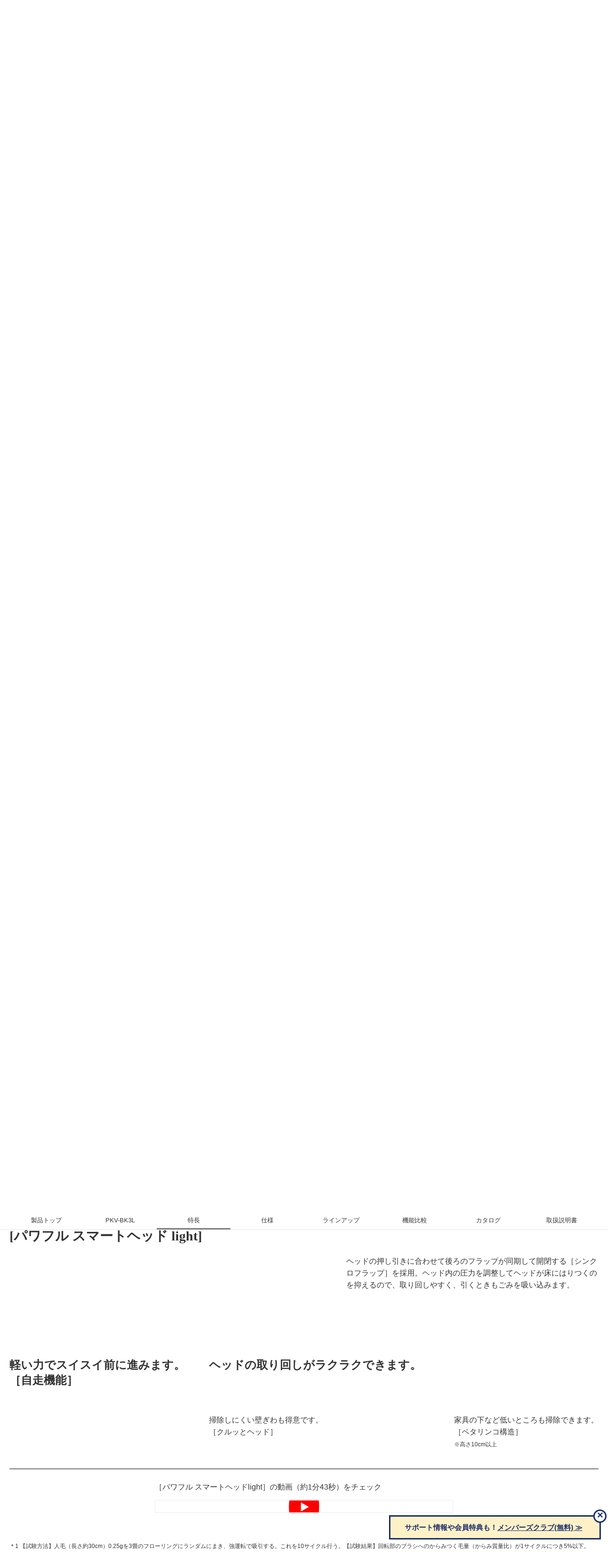

--- FILE ---
content_type: text/html
request_url: https://kadenfan.hitachi.co.jp/clean/lineup/pkv-bk3l/feature03.html?LID=powerhead
body_size: 5201
content:
<!DOCTYPE html>
<html lang="ja">
<head>
	<meta http-equiv="Content-Type" content="text/html; charset=utf-8" />
	<meta http-equiv="Content-Style-Type" content="text/css" />
	<meta http-equiv="Content-Script-Type" content="text/javascript" />
	<meta http-equiv="X-UA-Compatible" content="IE=edge" />
	<meta http-equiv="Content-Language" content="ja" />
	<!-- <meta name="viewport" content="width=1024"> -->
	<meta name="format-detection" content="telephone=no" />
	<meta name="Author" content="Hitachi Global Life Solutions, Inc." />
	<meta name="Robots" content="index, follow" />
	<meta name="keywords" content="掃除機,クリーナー,日立掃除機,日立クリーナー,HITACHI掃除機,HITACHIクリーナー,サイクロン,紙パック,家庭用掃除機,業務用掃除機,コードレスタイプ,ハンディタイプ" />
	<meta name="description" content="日立のクリーナーに関する情報をご紹介するページです。サイクロンタイプ・紙パックタイプ・コードレスタイプ・スティックハンディタイプのクリーナー情報がご覧いただけます。" />
	<title>特長：ごみくっきりライト ： スティッククリーナー（コードレス式）PKV-BK3L ：クリーナー ： 日立の家電品</title>
	<link rel="index" href="https://kadenfan.hitachi.co.jp/" title="ホーム" />
	<!--FW4-->
	<script src="/module/fw4/js/viewport.js"></script>
	<!--/FW4-->
	<script type="text/javascript" src="/inc/meta_main.js"></script>

	<link rel="stylesheet" href="/module/js/v01a/Protect/protected.css" type="text/css" media="screen,print">
	<script type="text/javascript" src="/module/js/v01a/Protect/protected.js" charset="utf-8"></script>
	<!--FW4 use YotubeAPI-->
	<script defer src="https://www.youtube.com/iframe_api" id="FW4_youtube_api"></script>
	<!--/FW4 use YotubeAPI-->
	<!--FW4-->
	<script defer="" src="https://code.jquery.com/ui/1.12.1/jquery-ui.min.js"></script>
	<link rel="stylesheet" href="/module/fw4/css/fw4.min.css" media="screen , print">
	<script defer type="text/javascript" src="/module/fw4/js/fw4.min.js"></script>
	<link rel="stylesheet" href="/module/fw4/css/fw4.globalnavi.css" media="screen , print">
	<script type="text/javascript" src="/module/fw4/js/fw4.globalnavi.js"></script>
	<!--/FW4-->

	<link rel="stylesheet" href="/clean/css/v04/PC.css" media="screen and (min-width:768px) , print">
	<link rel="stylesheet" href="/clean/css/v04/SP.css" media="screen and (max-width:767px)">
	<link rel="stylesheet" href="/clean/lineup/pkv-bk3l/css/PC.css" media="screen and (min-width:768px) , print">
	<link rel="stylesheet" href="/clean/lineup/pkv-bk3l/css/SP.css" media="screen and (max-width:767px)">
	<link rel="stylesheet" href="css/dummy.css" media="screen , print">

	<script id="defer-js" src="/module/fw4/plugin/defer.min.js"></script>
	
</head>
<body>
	<p id="top"><a href="#body">ページの本文へ</a></p>
	<script id="hspjs" data-pname="クリーナー" data-purl="/clean/" type="text/javascript" src="/inc/headersubproducts.js"></script>


	<!--FW4-->
	<div id="MDQ"></div>
	<!-- FW4 Global navi frame -->
	<div class="FW4_gnaviRoot">
		<div class="FW4_gnaviWrapper">
			<div class="FW4_gnaviClose">
				<img src="/module/fw4/img/FW4_mark_close_w.png" />
			</div>
			<div class="FW4_gnaviContainer">
			</div>
		</div>
	</div>
	<a class="FW4_globalnavi FW4_gnaviSpLinkSlide" href="#">
		<span class="FW4_barger FW4_barger1"></span>
		<span class="FW4_barger FW4_barger2"></span>
		<span class="FW4_barger FW4_barger3"></span>
	</a>
	<a class="FW4_globalnaviModalBtn FW4_gnaviPcLinkSlide" href="#">
		<span class="FW4_barger FW4_barger1"></span>
		<span class="FW4_barger FW4_barger2"></span>
		<span class="FW4_barger FW4_barger3"></span>
	</a>
	<!-- /FW4 Global navi frame -->
	<div id="FW4_wrap">
		<div class="FW4_globalnaviParts" src="/clean/globalnavi/pkvbk3l/globalnavi.html #cmn_parts_global_menu"></div>
		<div class="FW4_globalnaviParts FW4_globalnaviModal" src="/clean/globalnavi/pkvbk3l/globalnavi.html #cmn_parts_global_modalmenu"></div>


		<div class="windowWidth fea_ww fea_mb40sp">
			<div id="anc_1" class="contentsWidth fea_top_line">
				<div class="FW4_0101MB">
					<h1 class="FW4_h1_features font_Min">もっとも明るく感じる波長に近い<br class="PCdisplayNone">緑色LEDライトで、<br class="SPdisplayNone">見えにくいごみも浮かび上がらせます。<br class="PCdisplayNone">［ごみくっきりライト］</h1>
				</div>
			</div>
			<div class="contentsWidth">
				<div class="FW4_0101MB">

					<div class="pf_imgMZ fea_mb10 fea_mb20sp">
						<div class="fea_mb15 feature01_dummy_topImgWrapper fea_por">
							<div class="mt_compare_text">
								<picture class="multi-lazy">
									<source media="(max-width:767px)" srcset="/img/dummy.png" data-srcset="/clean/lineup/pkv-bk3l/img/feature03/compare_text_sp.webp">
									<source media="(min-width:768px)" srcset="/img/dummy.png" data-srcset="/clean/lineup/pkv-bk3l/img/feature03/compare_text_pc.webp">
									<img class="multi-lazy" src="/img/dummy.png" data-src="/clean/lineup/pkv-bk3l/img/feature03/compare_text_pc.png">
								</picture>
							</div>
							<div class="mt_compare_mark_f">
								<picture class="multi-lazy">
									<source srcset="/img/dummy.png" data-srcset="/clean/img/v03/compare_mark_f.webp">
									<img class="multi-lazy FW4_WHimg" src="/img/dummy.png" data-src="/clean/img/v03/compare_mark_f.png">
								</picture>
							</div>
							<div class="FW4_compareAB feature01_dummy_topImgBox">
								<div class="FW4_compareImgA">
									<div class="FW4_compareImgAchild">
										<picture class="multi-lazy">
											<source media="(max-width:767px)" srcset="/img/dummy.png" data-srcset="img/feature03/img_01_A_sp.webp">
											<source media="(min-width:768px)" srcset="/img/dummy.png" data-srcset="img/feature03/img_01_A_pc.webp">
											<img class="multi-lazy" src="/img/dummy.png" data-src="img/feature03/img_01_A_pc.jpg">
										</picture>
									</div>
								</div>
								<div class="FW4_compareImgB">
									<picture class="multi-lazy">
										<source media="(max-width:767px)" srcset="/img/dummy.png" data-srcset="img/feature03/img_01_B_sp.webp">
										<source media="(min-width:768px)" srcset="/img/dummy.png" data-srcset="img/feature03/img_01_B_pc.webp">
										<img class="multi-lazy" src="/img/dummy.png" data-src="img/feature03/img_01_B_pc.jpg">
									</picture>
								</div>
								<div class="FW4_compareBorder">
									<div class="FW4_compareBorderBox"></div>
									<div class="FW4_compareBorderLine"></div>
								</div>
							</div>
						</div>
					</div>

					<p class="fea_mb05sp">白色に加え、緑色のLEDライトを採用。緑色はもっとも明るく感じる波長に近く、照らされたごみとごみの影の明暗の差（コントラスト）が大きくなるため、ごみが見えやすくなります。さらに、合計5灯の光を効率的に集める設計のレンズで前方を照らします。これにより、暗いところはもちろん明るいところでも、見えにくかったごみを浮かび上がらせます。</p>
					<p class="fea_noteS fea_mb30 fea_mb10sp">※ 当社調べ。ごみの種類や量、床、周囲環境などの条件によって効果は異なります。</p>

				</div>
			</div>





			<div class="contentsWidth fea_mb30 bl3j_f2_graph">
				<div class="FW4_0201MB bl3j_f2_graph_01">
					<div class="bl3j_f2_col01">
						<div class="bl3j_f2_tit01">［ごみくっきりライト］<span>特許技術</span></div>
						<p class="fea_noteS">※特許・特許出願に関する表記は、2024年3月時点の状態を示すものです。特許等の状態は、第三者から請求された特許無効審判、権利化手続きの状況などにより、記載時点の状態とは異なる場合がある事をご了承ください。</p>
					</div>
				</div>
				<div class="FW4_0201MB bl3j_f2_graph_02">
					<div class="fea_tac">
						<picture class="multi-lazy">
							<source srcset="/img/dummy.png" data-srcset="/clean/lineup/pkv-bk3l/img/feature03/img_01.webp">
							<img class="multi-lazy" src="/img/dummy.png" data-src="/clean/lineup/pkv-bk3l/img/feature03/img_01.png">
						</picture>
					</div>
					<p class="fea_noteS">※ JIS Z 8785:2019をもとに当社にてグラフ化</p>
				</div>
			</div>


			<div class="contentsWidth bl3j_fn_bor01"></div>




			<div id="brush" class="contentsWidth fea_mb40 fea_mb0sp">
				<div class="FW4_0101MB fea_mb10sp">
					<h2 class="FW4_h2_features1 font_Min fea_mb20">髪の毛などが、<br class="PCdisplayNone">からまりにくい。<sup class="fea_hsupL">＊1</sup><br>［からまんブラシ］</h2>
					<div class="fea_flex fea_mb20">
						<div>
							<picture class="multi-lazy">
								<source media="(max-width:767px)" srcset="/img/dummy.png" data-srcset="/clean/lineup/pkv-bk3l/img/feature03/img_02_sp.webp">
								<source media="(min-width:768px)" srcset="/img/dummy.png" data-srcset="/clean/lineup/pkv-bk3l/img/feature03/img_02_pc.webp">
								<img class="multi-lazy" src="/img/dummy.png" data-src="/clean/lineup/pkv-bk3l/img/feature03/img_02_pc.jpg">
							</picture>
						</div>
						<div class="fea_por">
							<div>
								<picture class="multi-lazy">
									<source media="(max-width:767px)" srcset="/img/dummy.png" data-srcset="/clean/lineup/pkv-bk3l/img/feature03/img_02_02_sp.webp">
									<source media="(min-width:768px)" srcset="/img/dummy.png" data-srcset="/clean/lineup/pkv-bk3l/img/feature03/img_02_02_pc.webp">
									<img class="multi-lazy" src="/img/dummy.png" data-src="/clean/lineup/pkv-bk3l/img/feature03/img_02_02_pc.jpg">
								</picture>
							</div>
							<a class="FW4_modal_img bl1j_f2_zoom" href="/clean/lineup/pkv-bk3l/img/img_zoom_bk3k.jpg">
								<picture class="multi-lazy">
									<source srcset="/img/dummy.png" data-srcset="/clean/lineup/pkv-bk3l/img/ico_zoom.webp">
									<img class="multi-lazy" src="/img/dummy.png" data-src="/clean/lineup/pkv-bk3l/img/ico_zoom.png">
								</picture>
							</a>
						</div>
					</div>

					<p>ブラシの先端をループ形状にすることで髪の毛などがからまりにくくなり、スッキリ吸引。お手入れもラクラク。</p>
					<p class="fea_noteS">※見えやすいように黄色の糸を使用し比較しています。<br>※当社調べ。ごみの種類や量、床、周囲環境、運転モードなどの条件によってからまる場合があります。</p>
				</div>
			</div>

			<div class="contentsWidth fea_mb40">
				<div class="FW4_0101MB">
					<div class="bl1j_f2_gray">
						<div class="fea_flex bl1j_f2_flex01 fea_mb10">
							<div class="bl1j_f2_col01 fea_mb10sp fea_flex fea_flex_sp">

								<div>
									<picture class="multi-lazy">
										<source srcset="/img/dummy.png" data-srcset="/clean/lineup/pkv-bk3l/img/feature03/img_ico01.webp">
										<img class="multi-lazy" src="/img/dummy.png" data-src="/clean/lineup/pkv-bk3l/img/feature03/img_ico01.png">
									</picture>
									<p>従来回転ブラシ<sup class="fea_supM">※1</sup></p>
								</div>
								<p>すき間に入り込んでしまうと、<br>髪の毛などがからまりやすい<br><span class="fea_noteS fea_mt10">※1 2020年度モデルPV-BL2H。</span></p>

							</div>

							<div class="bl1j_f2_col02">
								<picture class="multi-lazy">
									<source srcset="/img/dummy.png" data-srcset="/clean/lineup/pkv-bk3l/img/feature03/ico_arrow01.webp">
									<img class="multi-lazy" src="/img/dummy.png" data-src="/clean/lineup/pkv-bk3l/img/feature03/ico_arrow01.png">
								</picture>
							</div>
							<div class="bl1j_f2_col01 fea_flex fea_flex_sp">
								<div>
									<picture class="multi-lazy">
										<source srcset="/img/dummy.png" data-srcset="/clean/lineup/pkv-bk3l/img/feature03/img_ico02.webp">
										<img class="multi-lazy" src="/img/dummy.png" data-src="/clean/lineup/pkv-bk3l/img/feature03/img_ico02.png">
									</picture>
									<p class="fea_tac">［からまんブラシ］</p>
								</div>
								<p>すき間に入り込みにくく、<br>髪の毛などがからまりにくい</p>
							</div>
						</div>
						<p class="fea_noteS fea_tar">イメージ図</p>
					</div>
				</div>
			</div>


			<div class="contentsWidth">
				<div class="FW4_0101MB fea_mb0">
					<h2 class="FW4_h2_features1 font_Min fea_mb20">ふき掃除したようにスッキリ。</h2>
				</div>
			</div>

			<div class="contentsWidth">
				<div class="FW4_0201MB">
					<div class="fea_flex_sp">
						<div class="bl3j_f2_box03">

							<p class="fea_mb20">ごみを吸い込むだけでなくフローリングに付着した菌もふき取ります。<sup class="fea_supM">※2</sup></p>
						</div>
						<div class="bl3j_f2_col05 PCdisplayNone">
							<picture class="multi-lazy">
								<source srcset="/img/dummy.png" data-srcset="/clean/lineup/pkv-bk3l/img/feature03/img_11.webp">
								<img class="multi-lazy" src="/img/dummy.png" data-src="/clean/lineup/pkv-bk3l/img/feature03/img_11.png">
							</picture>
						</div>
					</div>

					<div class="fea_flex bl3j_f2_box02">
						<div class="bl3j_f2_col05 SPdisplayNone">
							<picture class="multi-lazy">
								<source srcset="/img/dummy.png" data-srcset="/clean/lineup/pkv-bk3l/img/feature03/img_11.webp">
								<img class="multi-lazy" src="/img/dummy.png" data-src="/clean/lineup/pkv-bk3l/img/feature03/img_11.png">
							</picture>
						</div>
						<div class="bl3j_f2_col06">
							<picture class="multi-lazy">
								<source srcset="/img/dummy.png" data-srcset="/clean/lineup/pkv-bk3l/img/feature03/img_12.webp">
								<img class="multi-lazy" src="/img/dummy.png" data-src="/clean/lineup/pkv-bk3l/img/feature03/img_12.png">
							</picture>
						</div>
					</div>
				</div>
				<div class="FW4_0201MB">
					<p class="fea_noteS fea_lineM_all SPdisplayNone">●ふき機能は水ぶきする機能ではありません。また、液体などが乾燥してこびり付いた汚れや溝に入り込んだ汚れなどは取れない場合があります。<br>●床面の状態により菌のふき取り効果は異なります。フローリングの溝に入り込んだ菌は取れない場合があります。<br>●99%の除去効果は、ふき掃除直後のものであり、長時間の効果を保証するものではありません。長期間の使用によるブラシの劣化等で、99%の除去効果は減少します。</p>
				</div>
			</div>

			<div class="contentsWidth fea_mb30">
				<div class="FW4_0101MB">
					<p class="fea_noteS fea_mb20sp">※2 ●試験依頼先：一般財団法人 北里環境科学センター ●報告書番号：北生発2021_0424号 ●試験方法：菌を付着させた試験板をヘッドで１往復掃除した直後の菌の除去率を測定 ●対象部分：試験板に付着した菌 ●試験結果：菌の除去率99％ ※試験は同ヘッドを搭載した機種（PV-BL3J）にて実施。</p>
					<p class="fea_noteS fea_lineM_all PCdisplayNone">●ふき機能は水ぶきする機能ではありません。また、液体などが乾燥してこびり付いた汚れや溝に入り込んだ汚れなどは取れない場合があります。<br>●床面の状態により菌のふき取り効果は異なります。フローリングの溝に入り込んだ菌は取れない場合があります。<br>●99%の除去効果は、ふき掃除直後のものであり、長時間の効果を保証するものではありません。長期間の使用によるブラシの劣化等で、99%の除去効果は減少します。</p>
				</div>
			</div>

			<div class="contentsWidth fea_mb30">
				<div class="FW4_0201MB fea_mb40sp">
					<h2 class="FW4_h2_features1 font_Min fea_mb20">水洗いもできるから<br class="PCdisplayNone">清潔に保てます。</h2>
					<div>
						<picture class="multi-lazy">
							<source media="(max-width:767px)" srcset="/img/dummy.png" data-srcset="/clean/lineup/pkv-bk3l/img/feature03/img_03_sp.webp">
							<source media="(min-width:768px)" srcset="/img/dummy.png" data-srcset="/clean/lineup/pkv-bk3l/img/feature03/img_03_pc.webp">
							<img class="multi-lazy" src="/img/dummy.png" data-src="/clean/lineup/pkv-bk3l/img/feature03/img_03_pc.jpg">
						</picture>
					</div>
				</div>
				<div class="FW4_0201MB">
					<h2 class="FW4_h2_features1 font_Min fea_mb20">壁ぎわのごみも<br class="PCdisplayNone">スッキリ吸い込みます。</h2>
					<div class="fea_mb10">
						<picture class="multi-lazy">
							<source media="(max-width:767px)" srcset="/img/dummy.png" data-srcset="/clean/lineup/pkv-bk3l/img/feature03/img_04_sp.webp">
							<source media="(min-width:768px)" srcset="/img/dummy.png" data-srcset="/clean/lineup/pkv-bk3l/img/feature03/img_04_pc.webp">
							<img class="multi-lazy" src="/img/dummy.png" data-src="/clean/lineup/pkv-bk3l/img/feature03/img_04_pc.jpg">
						</picture>
					</div>
					<p>回転ブラシをヘッドの前側に近づけて配置することで、壁ぎわのごみもスッキリ。</p>
				</div>
			</div>

			<div class="contentsWidth bl3j_fn_bor01"></div>

			<div id="powerhead" class="contentsWidth fea_mb30 fea_mb0sp">
				<div class="FW4_0101MB">
					<h2 class="FW4_h2_features1 font_Min fea_mb20">軽くて取り回しやすく、引くときもごみをしっかり吸い込みます。<br>[パワフル スマートヘッド light]</h2>

					<div class="fea_flex">
						<div class="bl3j_f2_col07 fea_mb20sp pf_imgMZ">
							<picture class="multi-lazy">
								<source media="(max-width:767px)" srcset="/img/dummy.png" data-srcset="/clean/lineup/pkv-bk3l/img/feature03/img_05_sp.webp">
								<source media="(min-width:768px)" srcset="/img/dummy.png" data-srcset="/clean/lineup/pkv-bk3l/img/feature03/img_05_pc.webp">
								<img class="multi-lazy" src="/img/dummy.png" data-src="/clean/lineup/pkv-bk3l/img/feature03/img_05_pc.jpg">
							</picture>
						</div>
						<div class="bl3j_f2_col08">
							<p class="fea_mb10">ヘッドの押し引きに合わせて後ろのフラップが同期して開閉する［シンクロフラップ］を採用。ヘッド内の圧力を調整してヘッドが床にはりつくのを抑えるので、取り回しやすく、引くときもごみを吸い込みます。</p>
							<div class="bl3j_f2_mgsp02">
								<div class="fea_mb30">
									<picture class="multi-lazy">
										<source media="(max-width:767px)" srcset="/img/dummy.png" data-srcset="/clean/lineup/pkv-bk3l/img/feature03/img_06_sp.webp">
										<source media="(min-width:768px)" srcset="/img/dummy.png" data-srcset="/clean/lineup/pkv-bk3l/img/feature03/img_06_pc.webp">
										<img class="multi-lazy" src="/img/dummy.png" data-src="/clean/lineup/pkv-bk3l/img/feature03/img_06_pc.jpg">
									</picture>
								</div>
								<div>
									<picture class="multi-lazy">
										<source media="(max-width:767px)" srcset="/img/dummy.png" data-srcset="/clean/lineup/pkv-bk3l/img/feature03/img_07_sp.webp">
										<source media="(min-width:768px)" srcset="/img/dummy.png" data-srcset="/clean/lineup/pkv-bk3l/img/feature03/img_07_pc.webp">
										<img class="multi-lazy" src="/img/dummy.png" data-src="/clean/lineup/pkv-bk3l/img/feature03/img_07_pc.jpg">
									</picture>
								</div>
							</div>

						</div>
					</div>


				</div>
			</div>







			<div class="contentsWidth fea_mb20">
				<div class="FW4_0101MB">
					<div class="fea_flex">
						<div class="bl3j_f2_col09">
							<h2 class="fea_titL font_Min fea_mb20 fk3_hei01">軽い力でスイスイ前に進みます。<br>［自走機能］</h2>
							<div class="">
								<picture class="multi-lazy">
									<source media="(max-width:767px)" srcset="/img/dummy.png" data-srcset="/clean/lineup/pkv-bk3l/img/feature03/img_08_sp.webp">
									<source media="(min-width:768px)" srcset="/img/dummy.png" data-srcset="/clean/lineup/pkv-bk3l/img/feature03/img_08_pc.webp">
									<img class="multi-lazy" src="/img/dummy.png" data-src="/clean/lineup/pkv-bk3l/img/feature03/img_08_pc.jpg">
								</picture>
							</div>
						</div>
						<div class="bl3j_f2_col10">
							<h2 class="fea_titL font_Min fea_mb20 fk3_hei01">ヘッドの取り回しがラクラクできます。</h2>
							<div class="fea_flex">
								<div class="bl3j_f2_col10_in fea_mb30sp">
									<div class="fea_mb10">
										<picture class="multi-lazy">
											<source media="(max-width:767px)" srcset="/img/dummy.png" data-srcset="/clean/lineup/pkv-bk3l/img/feature03/img_09_sp.webp">
											<source media="(min-width:768px)" srcset="/img/dummy.png" data-srcset="/clean/lineup/pkv-bk3l/img/feature03/img_09_pc.webp">
											<img class="multi-lazy" src="/img/dummy.png" data-src="/clean/lineup/pkv-bk3l/img/feature03/img_09_pc.jpg">
										</picture>
									</div>
									<p>掃除しにくい壁ぎわも得意です。<br>［クルッとヘッド］</p>
								</div>
								<div class="bl3j_f2_col10_in">
									<div class="fea_mb10">
										<picture class="multi-lazy">
											<source media="(max-width:767px)" srcset="/img/dummy.png" data-srcset="/clean/lineup/pkv-bk3l/img/feature03/img_10_sp.webp">
											<source media="(min-width:768px)" srcset="/img/dummy.png" data-srcset="/clean/lineup/pkv-bk3l/img/feature03/img_10_pc.webp">
											<img class="multi-lazy" src="/img/dummy.png" data-src="/clean/lineup/pkv-bk3l/img/feature03/img_10_pc.jpg">
										</picture>
									</div>
									<p>家具の下など低いところも掃除できます。<br>［ペタリンコ構造］<br><span class="fea_noteS">※高さ10cm以上</span></p>
								</div>
							</div>

						</div>
					</div>


				</div>


			</div>



			<div class="contentsWidth fea_mb10">
				<div class="FW4_0101MB mt_youtube_w100">

					<div class="mt_youtube_line">
						<div class="mt_youtube_tit_line">
							<p>［パワフル スマートヘッドlight］の動画（約1分43秒）をチェック</p>
						</div>
						<a class="FW4_modal_youtube mt_youtube_icon" href="Mve1X8RwQM0">
							<div class="">
								<picture class="multi-lazy">
									<source srcset="/img/dummy.png" data-srcset="/clean/lineup/pkv-bk3l/img/feature03/img_video01.webp">
									<img class="multi-lazy" src="/img/dummy.png" data-src="/clean/lineup/pkv-bk3l/img/feature03/img_video01.jpg">
								</picture>
							</div>
						</a>
					</div>
				</div>

			</div>





			<div class="contentsWidth fea_btm_note">
				<div class="FW4_0101MB">
					<p class="fea_noteS fea_note20">＊1 【試験方法】人毛（長さ約30cm）0.25gを3畳のフローリングにランダムにまき、強運転で吸引する。これを10サイクル行う。【試験結果】回転部のブラシへのからみつく毛量（からみ質量比）が1サイクルにつき5%以下。</p>
					<p class="fea_noteS fea_note15">〇 PKV-BK3Lの特長を紹介しています。</p>
					<p class="fea_noteS fea_note15">〇 写真・イラストはイメージです。</p>
				</div>
			</div>

</div>

			<div id="TopicPath">
				<ul>
					<li class="FirstItem"><a href="/index.html">日立の家電品トップ</a></li>
					<li><a href="/products/">製品・サービス</a></li>
					<li><a href="/clean/">クリーナー</a></li>
					<li><a href="/clean/full/">フルラインアップ</a></li>
					<li><a href="/clean/lineup/pkv-bk3l/">スティッククリーナー（コードレス式）PKV-BK3L</a></li>
					<li><strong>特長：ごみくっきりライト</strong></li>
				</ul>
			</div>
			<!--/TopicPath-->

			<!-- common parts -->
			<div class="FW4_commonParts" src="/clean/globalnavi/feature_parts_related_content.html #feature_parts_related_content"></div>
			<div class="FW4_commonParts" src="/clean/globalnavi/feature_cmn_parts_lineup.html #feature_cmn_parts_lineup"></div>
			<div class="FW4_commonParts" src="/clean/globalnavi/feature_cmn_parts_customer_support.html #feature_cmn_parts_customer_support"></div>
			<div class="FW4_commonParts" src="/clean/globalnavi/feature_cmn_parts_use_safely.html #feature_cmn_parts_use_safely"></div>

		</div>
		<script type="text/javascript" src="/inc/footer2.js"></script>
		<script>
			setTimeout(function() {
				Defer.dom('img.lazyload', 200, 'loaded');
				Defer.dom('.multi-lazy', 200, 'loaded');
			}, 500);
		</script>
</body>
</html>


--- FILE ---
content_type: text/html
request_url: https://kadenfan.hitachi.co.jp/clean/globalnavi/pkvbk3l/globalnavi.html
body_size: 1286
content:
<!DOCTYPE html>
<html lang="ja">
<head><meta http-equiv="Content-Type" content="text/html; charset=utf-8" /></head>

<!--Temporary-->
<link rel="stylesheet" href="/css/jp/r1/wide.css" type="text/css" media="screen,print" />
<script type="text/javascript" src="/js/jp/r1/wide.js"></script>
<script defer="" src="https://code.jquery.com/ui/1.12.1/jquery-ui.min.js"></script>
<link rel="stylesheet" href="/module/fw4/css/fw4.css" media="screen , print">
<script defer type="text/javascript" src="/module/fw4/js/fw4.js"></script>
<link rel="stylesheet" href="/module/fw4/css/fw4.carousel.css" media="screen , print">
<script defer type="text/javascript" src="/module/fw4/js/fw4.carousel.js"></script>
<link rel="stylesheet" href="/module/fw4/css/fw4.globalnavi.css" media="screen , print">
<!--/Temporary-->
    
<body>

<!-- 共通パーツ：型番別グローバルメニュー pkvbk3l -------------------------------->
<div id="cmn_parts_global_menu">
    <div class="fw4_anchor"></div>
    <div class="windowWidth FW4_windowWidth">
        <div id="FW4_mainNav" class="contentsWidth FW4_productNavi FW4_productNavi_clean">
            <a class="" href="/clean/">製品トップ</a>
            <a class="" href="/clean/lineup/pkv-bk3l/">PKV-BK3L</a>
            <a class="FW4_globalnaviModalAdd2024" href="/clean/lineup/pkv-bk3l/">特長</a>
            <a class="" href="/clean/lineup/pkv-bk3l/spec.html">仕様</a>
            <a class="" href="/clean/full/">ラインアップ</a>
            <a class="" href="/clean/list/stick.html">機能比較</a>
            <a class="" href="https://kadenfan.hitachi.co.jp/catalog/">カタログ</a>
            <a class="" href="https://kadenfan.hitachi.co.jp/support/clean/item/PKV-BK3L/manual.html">取扱説明書</a>
        </div>
    </div>
    <div class="FW4_rightArr"></div>
    <div class="fea_navi_space"></div>
</div>
    
<!-- 共通パーツ：型番別グローバルメニュー pkvbk3l モーダルメニュー-------------------------------->
<div id="cmn_parts_global_modalmenu">
    <div class="fw4_anchor"></div>
    <div class="windowWidth">
			
        <div id="FW4_subNav" class="contentsWidth">
			
            <a class="FW4_GN0301 FW4_GN_linkBoxB" href="/clean/lineup/pkv-bk3l/feature01.html">
                <div class="FW4_GN_box1"><img class="FW4_WHimg FW4_GN_img1" src="/clean/globalnavi/pkvbk3l/gn01.png"></div>
                <div class="FW4_GN_box2">
                    <p class="FW4_GN_text1">片手でラクラク使える軽さ。</p>
                    <p class="FW4_GN_text2">軽量</p>
                </div>
            </a>
						<a class="FW4_GN0301 FW4_GN_linkBoxB" href="/clean/lineup/pkv-bk3l/feature01.html?LID=power">
						    <div class="FW4_GN_box1"><img class="FW4_WHimg FW4_GN_img1" src="/clean/globalnavi/pkvbk3l/gn08.png"></div>
						    <div class="FW4_GN_box2">
						        <p class="FW4_GN_text1">サッと使えて、強く吸う。<br>この軽さで驚きの吸引力です。</p>
						        <p class="FW4_GN_text2">強力パワー</p>
						    </div>
						</a>
            <a class="FW4_GN0301 FW4_GN_linkBoxB" href="/clean/lineup/pkv-bk3l/feature02.html">
                <div class="FW4_GN_box1"><img class="FW4_WHimg FW4_GN_img1" src="/clean/globalnavi/pkvbk3l/gn02.png"></div>
                <div class="FW4_GN_box2">
                    <p class="FW4_GN_text1">紙パック式だから、<br>ごみがたまったら捨てるだけ。</p>
                    <p class="FW4_GN_text2">紙パック式</p>
                </div>
            </a>
			
			<a class="FW4_GN0301 FW4_GN_linkBoxB" href="/clean/lineup/pkv-bk3l/feature03.html">
			    <div class="FW4_GN_box1"><img class="FW4_WHimg FW4_GN_img1" src="/clean/globalnavi/pkvbk3l/gn03.png"></div>
			    <div class="FW4_GN_box2">
			        <p class="FW4_GN_text1">もっとも明るく感じる波長に近い<br>緑色LEDライトで、<br>見えにくいごみも浮かび上がらせます。</p>
			        <p class="FW4_GN_text2">ごみくっきりライト</p>
			    </div>
			</a>
			<a class="FW4_GN0301 FW4_GN_linkBoxB" href="/clean/lineup/pkv-bk3l/feature03.html?LID=brush">
			    <div class="FW4_GN_box1"><img class="FW4_WHimg FW4_GN_img1" src="/clean/globalnavi/pkvbk3l/gn04.png"></div>
			    <div class="FW4_GN_box2">
			        <p class="FW4_GN_text1">髪の毛などが、からまりにくい。</p>
			        <p class="FW4_GN_text2">からまんブラシ</p>
			    </div>
			</a>
			<a class="FW4_GN0301 FW4_GN_linkBoxB" href="/clean/lineup/pkv-bk3l/feature03.html?LID=powerhead">
			    <div class="FW4_GN_box1"><img class="FW4_WHimg FW4_GN_img1" src="/clean/globalnavi/pkvbk3l/gn05.png"></div>
			    <div class="FW4_GN_box2">
			        <p class="FW4_GN_text1">軽くて取り回しやすく、<br>引くときもごみをしっかり吸い込みます。</p>
			        <p class="FW4_GN_text2">パワフル スマートヘッド light</p>
			    </div>
			</a>
			<a class="FW4_GN0301 FW4_GN_linkBoxB" href="/clean/lineup/pkv-bk3l/feature04.html">
			    <div class="FW4_GN_box1"><img class="FW4_WHimg FW4_GN_img1" src="/clean/globalnavi/pkvbk3l/gn06.png"></div>
			    <div class="FW4_GN_box2">
			        <p class="FW4_GN_text1">お掃除のはじめから、あとのお手入れまで<br>使いやすさにこだわっています。</p>
			        <p class="FW4_GN_text2">使いやすい</p>
			    </div>
			</a>
			<a class="FW4_GN0301 FW4_GN_linkBoxB" href="/clean/lineup/pkv-bk3l/feature02.html?LID=pack">
			    <div class="FW4_GN_box1"><img class="FW4_WHimg FW4_GN_img1" src="/clean/globalnavi/pkvbk3l/gn07.png"></div>
			    <div class="FW4_GN_box2">
			        <p class="FW4_GN_text1">紙パックがごみで満杯に膨らんだ状態<br>でも簡単に取り出せます。</p>
			        <p class="FW4_GN_text2">紙パックするりん構造</p>
			    </div>
			</a>
        </div>
        
    </div>
</div>
	

</body>
</html>

--- FILE ---
content_type: text/html
request_url: https://kadenfan.hitachi.co.jp/clean/globalnavi/pkvbk3l/globalnavi.html
body_size: 1286
content:
<!DOCTYPE html>
<html lang="ja">
<head><meta http-equiv="Content-Type" content="text/html; charset=utf-8" /></head>

<!--Temporary-->
<link rel="stylesheet" href="/css/jp/r1/wide.css" type="text/css" media="screen,print" />
<script type="text/javascript" src="/js/jp/r1/wide.js"></script>
<script defer="" src="https://code.jquery.com/ui/1.12.1/jquery-ui.min.js"></script>
<link rel="stylesheet" href="/module/fw4/css/fw4.css" media="screen , print">
<script defer type="text/javascript" src="/module/fw4/js/fw4.js"></script>
<link rel="stylesheet" href="/module/fw4/css/fw4.carousel.css" media="screen , print">
<script defer type="text/javascript" src="/module/fw4/js/fw4.carousel.js"></script>
<link rel="stylesheet" href="/module/fw4/css/fw4.globalnavi.css" media="screen , print">
<!--/Temporary-->
    
<body>

<!-- 共通パーツ：型番別グローバルメニュー pkvbk3l -------------------------------->
<div id="cmn_parts_global_menu">
    <div class="fw4_anchor"></div>
    <div class="windowWidth FW4_windowWidth">
        <div id="FW4_mainNav" class="contentsWidth FW4_productNavi FW4_productNavi_clean">
            <a class="" href="/clean/">製品トップ</a>
            <a class="" href="/clean/lineup/pkv-bk3l/">PKV-BK3L</a>
            <a class="FW4_globalnaviModalAdd2024" href="/clean/lineup/pkv-bk3l/">特長</a>
            <a class="" href="/clean/lineup/pkv-bk3l/spec.html">仕様</a>
            <a class="" href="/clean/full/">ラインアップ</a>
            <a class="" href="/clean/list/stick.html">機能比較</a>
            <a class="" href="https://kadenfan.hitachi.co.jp/catalog/">カタログ</a>
            <a class="" href="https://kadenfan.hitachi.co.jp/support/clean/item/PKV-BK3L/manual.html">取扱説明書</a>
        </div>
    </div>
    <div class="FW4_rightArr"></div>
    <div class="fea_navi_space"></div>
</div>
    
<!-- 共通パーツ：型番別グローバルメニュー pkvbk3l モーダルメニュー-------------------------------->
<div id="cmn_parts_global_modalmenu">
    <div class="fw4_anchor"></div>
    <div class="windowWidth">
			
        <div id="FW4_subNav" class="contentsWidth">
			
            <a class="FW4_GN0301 FW4_GN_linkBoxB" href="/clean/lineup/pkv-bk3l/feature01.html">
                <div class="FW4_GN_box1"><img class="FW4_WHimg FW4_GN_img1" src="/clean/globalnavi/pkvbk3l/gn01.png"></div>
                <div class="FW4_GN_box2">
                    <p class="FW4_GN_text1">片手でラクラク使える軽さ。</p>
                    <p class="FW4_GN_text2">軽量</p>
                </div>
            </a>
						<a class="FW4_GN0301 FW4_GN_linkBoxB" href="/clean/lineup/pkv-bk3l/feature01.html?LID=power">
						    <div class="FW4_GN_box1"><img class="FW4_WHimg FW4_GN_img1" src="/clean/globalnavi/pkvbk3l/gn08.png"></div>
						    <div class="FW4_GN_box2">
						        <p class="FW4_GN_text1">サッと使えて、強く吸う。<br>この軽さで驚きの吸引力です。</p>
						        <p class="FW4_GN_text2">強力パワー</p>
						    </div>
						</a>
            <a class="FW4_GN0301 FW4_GN_linkBoxB" href="/clean/lineup/pkv-bk3l/feature02.html">
                <div class="FW4_GN_box1"><img class="FW4_WHimg FW4_GN_img1" src="/clean/globalnavi/pkvbk3l/gn02.png"></div>
                <div class="FW4_GN_box2">
                    <p class="FW4_GN_text1">紙パック式だから、<br>ごみがたまったら捨てるだけ。</p>
                    <p class="FW4_GN_text2">紙パック式</p>
                </div>
            </a>
			
			<a class="FW4_GN0301 FW4_GN_linkBoxB" href="/clean/lineup/pkv-bk3l/feature03.html">
			    <div class="FW4_GN_box1"><img class="FW4_WHimg FW4_GN_img1" src="/clean/globalnavi/pkvbk3l/gn03.png"></div>
			    <div class="FW4_GN_box2">
			        <p class="FW4_GN_text1">もっとも明るく感じる波長に近い<br>緑色LEDライトで、<br>見えにくいごみも浮かび上がらせます。</p>
			        <p class="FW4_GN_text2">ごみくっきりライト</p>
			    </div>
			</a>
			<a class="FW4_GN0301 FW4_GN_linkBoxB" href="/clean/lineup/pkv-bk3l/feature03.html?LID=brush">
			    <div class="FW4_GN_box1"><img class="FW4_WHimg FW4_GN_img1" src="/clean/globalnavi/pkvbk3l/gn04.png"></div>
			    <div class="FW4_GN_box2">
			        <p class="FW4_GN_text1">髪の毛などが、からまりにくい。</p>
			        <p class="FW4_GN_text2">からまんブラシ</p>
			    </div>
			</a>
			<a class="FW4_GN0301 FW4_GN_linkBoxB" href="/clean/lineup/pkv-bk3l/feature03.html?LID=powerhead">
			    <div class="FW4_GN_box1"><img class="FW4_WHimg FW4_GN_img1" src="/clean/globalnavi/pkvbk3l/gn05.png"></div>
			    <div class="FW4_GN_box2">
			        <p class="FW4_GN_text1">軽くて取り回しやすく、<br>引くときもごみをしっかり吸い込みます。</p>
			        <p class="FW4_GN_text2">パワフル スマートヘッド light</p>
			    </div>
			</a>
			<a class="FW4_GN0301 FW4_GN_linkBoxB" href="/clean/lineup/pkv-bk3l/feature04.html">
			    <div class="FW4_GN_box1"><img class="FW4_WHimg FW4_GN_img1" src="/clean/globalnavi/pkvbk3l/gn06.png"></div>
			    <div class="FW4_GN_box2">
			        <p class="FW4_GN_text1">お掃除のはじめから、あとのお手入れまで<br>使いやすさにこだわっています。</p>
			        <p class="FW4_GN_text2">使いやすい</p>
			    </div>
			</a>
			<a class="FW4_GN0301 FW4_GN_linkBoxB" href="/clean/lineup/pkv-bk3l/feature02.html?LID=pack">
			    <div class="FW4_GN_box1"><img class="FW4_WHimg FW4_GN_img1" src="/clean/globalnavi/pkvbk3l/gn07.png"></div>
			    <div class="FW4_GN_box2">
			        <p class="FW4_GN_text1">紙パックがごみで満杯に膨らんだ状態<br>でも簡単に取り出せます。</p>
			        <p class="FW4_GN_text2">紙パックするりん構造</p>
			    </div>
			</a>
        </div>
        
    </div>
</div>
	

</body>
</html>

--- FILE ---
content_type: text/html
request_url: https://kadenfan.hitachi.co.jp/clean/globalnavi/feature_parts_related_content.html
body_size: 1347
content:
<!DOCTYPE html>
<html lang="ja">
<head><meta http-equiv="Content-Type" content="text/html; charset=utf-8" /></head>
<body>

<div id="FW4_wrap" class="">


<div id="feature_parts_related_content">
<!--    共通パーツ：関連コンテンツ　-------------------------------->
    <div class="fw4_anchor"></div>
    <div class="windowWidth">
        <div class="FW4_contentsDottedLine"></div>
    </div>
    
    <div id="related_content" class="windowWidth">
        <div class="contentsWidth FW4_h2_box">
            <h2 class="FW4_h2_products2">関連コンテンツ</h2>
        </div>
    </div>
    <div class="windowWidth">
    	
    	<!-- <div class="contentsWidth fea_ww fea_mb0">
    		<div class="FW4_0201MB">
    			<a class="" href="https://community.lavida.jp/lavidacom-page/hi_rvex20/" target="_blank" onclick="ga('send', 'event', 'link', 'click', '日立ロボットクリーナー ミニマル×buzzLifeモニター体験レポート');">
    
    				<picture class="multi-lazy">
    					<source media="(max-width:767px)" srcset="/img/dummy.png" data-srcset="/clean/img/v02/bnr_top_minimaru_sp.webp">
    					<source media="(min-width:768px)" srcset="/img/dummy.png" data-srcset="/clean/img/v02/bnr_top_minimaru_pc.webp">
    					<img class="multi-lazy" src="/img/dummy.png" data-src="/clean/img/v02/bnr_top_minimaru_pc.jpg" alt="日立ロボットクリーナー ミニマル×buzzLifeモニター体験レポート">
    				</picture>
    
    
    			</a>
    		</div>
    	</div> -->
    
    	<div class="contentsWidth">
    		<!-- <div class="FW4_0301MB FW4_relationLinkBox">
    			<a class="FW4_relationLink CMN02" href="/clean/contents/takeaway/" onclick="ga('send', 'event', 'p_top', 'clean', '梱包および商品寸法・質量');">
    
    				<picture class="multi-lazy">
    					<source srcset="/img/dummy.png" data-srcset="/clean/img/v02/thumbnail_07.webp">
    					<img class="multi-lazy" src="/img/dummy.png" data-src="/clean/img/v02/thumbnail_07.jpg">
    				</picture>
    				<p>梱包および商品寸法・質量</p>
    			</a>
    		</div> -->
    		<div class="FW4_0301MB FW4_relationLinkBox">
    			<a class="FW4_relationLink CMN02" href="/support/clean/q_a/" onclick="ga('send', 'event', 'p_top', 'clean', 'よくあるご質問');">
    
    				<img class="multi-lazy" src="/img/dummy.png" data-src="/module/frameworks/img/thumbnail_common_01.jpg">
    				<p>よくあるご質問</p>
    			</a>
    		</div>
    		<div class="FW4_0301MB FW4_relationLinkBox ">
    			<a class="FW4_relationLink CMN02" href="/anzenkyoshitsu/" onclick="ga('send', 'event', 'p_top', 'clean', '親子で学ぶ家電品安全教室');">
    
    				<img class="multi-lazy" src="/img/dummy.png" data-src="/module/frameworks/img/thumbnail_common_02.jpg">
    				<p>親子で学ぶ家電品安全教室</p>
    			</a>
    		</div>
    		<div class="FW4_0301MB FW4_relationLinkBox">
    			<a class="FW4_relationLink CMN02" href="/ad/" onclick="ga('send', 'event', 'p_top', 'clean', 'CM・機能動画・キャンペーン');">
    
    				<img class="multi-lazy" src="/img/dummy.png" data-src="/module/frameworks/img/thumbnail_common_03.jpg">
    				<p>CM・機能動画・キャンペーン</p>
    			</a>
    		</div>
				
				<div class="FW4_0301MB FW4_relationLinkBox ">
					<a class="FW4_relationLink CMN02 FW4_modal_youtube" href="TyKrTt68krs" onclick="ga('send', 'event', 'p_top', 'clean', '日立コードレススティッククリーナーPKV-BK50P　紹介動画');">
						<div>
							<picture class="multi-lazy">
								<source srcset="/img/dummy.png" data-srcset="/clean/indexfiles/img/movie_pkvbk50p.webp">
								<img class="multi-lazy" src="/img/dummy.png" data-src="/clean/indexfiles/img/movie_pkvbk50p.png">
							</picture>
						</div>
						<p>日立コードレススティック<br class="PCdisplayNone">クリーナー<br>PKV-BK50P 紹介動画</p>
					</a>
				</div>
    
			<div class="FW4_0301MB FW4_relationLinkBox ">
				<a class="FW4_relationLink CMN02 FW4_modal_youtube" href="vHPvyEtkq30" onclick="ga('send', 'event', 'p_top', 'clean', '日立コードレススティッククリーナーPKV-BK3P　紹介動画');">
					<div class="">
						<picture class="multi-lazy">
							<source srcset="/img/dummy.png" data-srcset="/clean/indexfiles/img/movie_pkvbk3p.webp">
							<img class="multi-lazy" src="/img/dummy.png" data-src="/clean/indexfiles/img/movie_pkvbk3p.png">
						</picture>
					</div>
					<p>日立コードレススティック<br class="PCdisplayNone">クリーナー<br>PKV-BK3P 紹介動画</p>
				</a>
			</div>
			
    		<div class="FW4_0301MB FW4_relationLinkBox ">
    			<a class="FW4_relationLink CMN02 FW4_modal_youtube" href="DVM_vIgiuoU" onclick="ga('send', 'event', 'p_top', 'clean', '日立コードレススティッククリーナーPV-BH900SM　紹介動画');">
    				<div class="">
    					<picture class="multi-lazy">
    						<source srcset="/img/dummy.png" data-srcset="/clean/indexfiles/img/movie_pvbh900sm.webp">
    						<img class="multi-lazy" src="/img/dummy.png" data-src="/clean/indexfiles/img/movie_pvbh900sm.png">
    					</picture>
    				</div>
    				<p>日立コードレススティック<br class="PCdisplayNone">クリーナー<br>PV-BH900SM 紹介動画</p>
    			</a>
    		</div>
    		<div class="FW4_0301MB FW4_relationLinkBox ">
    			<a class="FW4_relationLink CMN02 FW4_modal_youtube" href="bvk_Lik5dh0" onclick="ga('send', 'event', 'p_top', 'clean', '日立コードレススティッククリーナーPV-BL50M　紹介動画');">
						<div class="">
							<picture class="multi-lazy">
								<source srcset="/img/dummy.png" data-srcset="/clean/indexfiles/img/movie_pvbl50p.webp">
								<img class="multi-lazy" src="/img/dummy.png" data-src="/clean/indexfiles/img/movie_pvbl50p.png">
							</picture>
						</div>
    				<p>日立コードレススティック<br class="PCdisplayNone">クリーナー<br>PV-BL50P 紹介動画</p>
    			</a>
    		</div>
				<div class="FW4_0301MB FW4_relationLinkBox">
					<a class="FW4_relationLink CMN02 FW4_modal_youtube" href="8op4SdwlVdI" onclick="ga('send', 'event', 'p_top', 'clean', '日立コードレススティッククリーナーPV-BL3M　紹介動画');">
						<div class="">
							<picture class="multi-lazy">
								<source srcset="/img/dummy.png" data-srcset="/clean/indexfiles/img/movie_pvbl3m.webp">
								<img class="multi-lazy" src="/img/dummy.png" data-src="/clean/indexfiles/img/movie_pvbl3m.png">
							</picture>
						</div>
						<p>日立コードレススティック<br class="PCdisplayNone">クリーナー<br>PV-BL3M 紹介動画</p>
					</a>
				</div>
				<!-- <div class="FW4_0301MB FW4_relationLinkBox">
					<a class="FW4_relationLink CMN02 FW4_modal_youtube" href="#" onclick="ga('send', 'event', 'p_top', 'clean', '日立コードレススティッククリーナーPV-BS1M　紹介動画');">
						<div class="">
							<picture class="multi-lazy">
								<source srcset="/img/dummy.png" data-srcset="/clean/indexfiles/img/movie_pvbs1m.webp">
								<img class="multi-lazy" src="/img/dummy.png" data-src="/clean/indexfiles/img/movie_pvbs1m.png">
							</picture>
						</div>
						<p>日立コードレススティック<br class="PCdisplayNone">クリーナー<br>PV-BS1M 紹介動画</p>
					</a>
				</div> -->
    		<div class="FW4_0301MB FW4_relationLinkBox">
    			<a class="FW4_relationLink CMN02 FW4_modal_youtube" href="lEXPjTN1lac" onclick="ga('send', 'event', 'p_top', 'clean', '日立サイクロン式クリーナーCV-SP900P　紹介動画');">
    				<div class="">
							<picture class="multi-lazy">
								<source srcset="/img/dummy.png" data-srcset="/clean/indexfiles/img/movie_cvsp900p.webp">
								<img class="multi-lazy" src="/img/dummy.png" data-src="/clean/indexfiles/img/movie_cvsp900p.png">
							</picture>
						</div>
    				<p>日立サイクロン式クリーナー<br>CV-SP900P 紹介動画</p>
    			</a>
    		</div>
    		<div class="FW4_0301MB FW4_relationLinkBox ">
    			<a class="FW4_relationLink CMN02 FW4_modal_youtube" href="_16CP73fdi8" onclick="ga('send', 'event', 'p_top', 'clean', '日立紙パック式クリーナーCV-KP900P　紹介動画');">
    				<div class="">
							<picture class="multi-lazy">
								<source srcset="/img/dummy.png" data-srcset="/clean/indexfiles/img/movie_cvkp900p.webp">
								<img class="multi-lazy" src="/img/dummy.png" data-src="/clean/indexfiles/img/movie_cvkp900p.png">
							</picture>
						</div>
    				<p>日立紙パック式クリーナー<br>CV-KP900P 紹介動画</p>
    			</a>
    		</div>
    		
    	</div>
    
    
    </div>
    
</div>

</div><!--/FW4-->


</body>
</html>

--- FILE ---
content_type: text/html
request_url: https://kadenfan.hitachi.co.jp/clean/globalnavi/feature_cmn_parts_lineup.html
body_size: 648
content:
<!DOCTYPE html>
<html lang="ja">
<head><meta http-equiv="Content-Type" content="text/html; charset=utf-8" /></head>
<body>

<div id="FW4_wrap" class="">


<div id="feature_cmn_parts_lineup">
<!--    共通パーツ：商品ラインアップ　-------------------------------->
    <div class="fw4_anchor"></div>
    <div class="windowWidth">
        <div class="FW4_contentsDottedLine"></div>
    </div>
    
    <div id="before_purchase" class="windowWidth">
        <div class="contentsWidth FW4_h2_box">
            <h2 class="FW4_h2_products2">商品ラインアップ</h2>
        </div>
    </div>
    <div class="windowWidth ">
    	<div class="contentsWidth fea_ww fea_mb0">
			<div class="FW4_0402MB">
				<a href="/clean/lineup/pkv-bk50p/" class="btn_lineup">
					<h4><span>紙パック式 <br class="PCdisplayNone">スティッククリーナー</span></h4>
					
					<picture class="multi-lazy">
						<source media="(max-width:767px)" srcset="/img/dummy.png" data-srcset="/clean/img/v02/lineupImg_pkvbk50p_sp.webp">
						<source media="(min-width:768px)" srcset="/img/dummy.png" data-srcset="/clean/img/v02/lineupImg_pkvbk50p_pc.webp">
						<img class="multi-lazy" src="/img/dummy.png" data-src="/clean/img/v02/lineupImg_pkvbk50p_pc.jpg">
					</picture>
					
				</a>
			</div>
    		<div class="FW4_0402MB">
    			<a href="/clean/lineup/pv-bh900sm/" class="btn_lineup">
    				<h4><span>サイクロン式 <br class="PCdisplayNone">スティッククリーナー</span></h4>
    
    				<picture class="multi-lazy">
    					<source media="(max-width:767px)" srcset="/img/dummy.png" data-srcset="/clean/img/v02/lineupImg1_sp.webp">
    					<source media="(min-width:768px)" srcset="/img/dummy.png" data-srcset="/clean/img/v02/lineupImg1_pc.webp">
    					<img class="multi-lazy" src="/img/dummy.png" data-src="/clean/img/v02/lineupImg1_pc.jpg">
    				</picture>
    
    			</a>
    		</div>
				<div class="FW4_0402MB">
					<a href="/clean/lineup/pv-bl50p/" class="btn_lineup">
						<h4><span>サイクロン式 <br class="PCdisplayNone">スティッククリーナー</span></h4>
				    
						<picture class="multi-lazy">
							<source media="(max-width:767px)" srcset="/img/dummy.png" data-srcset="/clean/img/v02/lineupImg_pvbl50p_sp.webp">
							<source media="(min-width:768px)" srcset="/img/dummy.png" data-srcset="/clean/img/v02/lineupImg_pvbl50p_pc.webp">
							<img class="multi-lazy" src="/img/dummy.png" data-src="/clean/img/v02/lineupImg_pvbl50p_pc.jpg">
						</picture>
				    
					</a>
				</div>
    		<div class="FW4_0402MB">
    			<a href="/clean/lineup/pv-bl3m/" class="btn_lineup">
    				<h4><span>サイクロン式 <br class="PCdisplayNone">スティッククリーナー</span></h4>
    
    				<picture class="multi-lazy">
    					<source media="(max-width:767px)" srcset="/img/dummy.png" data-srcset="/clean/img/v02/lineupImg_pvbl3m_sp.webp">
    					<source media="(min-width:768px)" srcset="/img/dummy.png" data-srcset="/clean/img/v02/lineupImg_pvbl3m_pc.webp">
    					<img class="multi-lazy" src="/img/dummy.png" data-src="/clean/img/v02/lineupImg_pvbl3m_pc.jpg">
    				</picture>
    
    			</a>
    		</div>
				<div class="FW4_0402MB">
					<a href="/clean/lineup/pv-bs1m/" class="btn_lineup">
						<h4><span>サイクロン式 <br class="PCdisplayNone">スティッククリーナー</span></h4>
				    
						<picture class="multi-lazy">
							<source media="(max-width:767px)" srcset="/img/dummy.png" data-srcset="/clean/img/v02/lineupImg14_sp.webp">
							<source media="(min-width:768px)" srcset="/img/dummy.png" data-srcset="/clean/img/v02/lineupImg14_pc.webp">
							<img class="multi-lazy" src="/img/dummy.png" data-src="/clean/img/v02/lineupImg14_pc.jpg">
						</picture>
				    
					</a>
				</div>
    
    		<div class="FW4_0402MB">
    			<a href="/clean/lineup/cv-sp900p/" class="btn_lineup">
    				<h4><span>サイクロン式クリーナー</span></h4>
    
    				<picture class="multi-lazy">
    					<source media="(max-width:767px)" srcset="/img/dummy.png" data-srcset="/clean/img/v02/lineupImg_cvsp900p_sp.webp">
    					<source media="(min-width:768px)" srcset="/img/dummy.png" data-srcset="/clean/img/v02/lineupImg_cvsp900p_pc.webp">
    					<img class="multi-lazy" src="/img/dummy.png" data-src="/clean/img/v02/lineupImg_cvsp900p_pc.jpg">
    				</picture>
    
    			</a>
    		</div>
    
    		<div class="FW4_0402MB">
    			<a href="/clean/lineup/cv-kp900p/" class="btn_lineup">
    				<h4><span>紙パック式クリーナー</span></h4>
    
    				<picture class="multi-lazy">
    					<source media="(max-width:767px)" srcset="/img/dummy.png" data-srcset="/clean/img/v02/lineupImg_cvkp900p_sp.webp">
    					<source media="(min-width:768px)" srcset="/img/dummy.png" data-srcset="/clean/img/v02/lineupImg_cvkp900p_pc.webp">
    					<img class="multi-lazy" src="/img/dummy.png" data-src="/clean/img/v02/lineupImg_cvkp900p_pc.jpg">
    				</picture>
    
    			</a>
    		</div>
    
    	</div>
    
    	<div class="contentsWidth">
    		<div class="FW4_0101MB lineup_more">
    			<a href="/clean/full/">フルラインアップ</a>
    		</div>
    	</div>
    
    </div>
    
</div>

</div><!--/FW4-->


</body>
</html>

--- FILE ---
content_type: text/html
request_url: https://kadenfan.hitachi.co.jp/clean/globalnavi/feature_cmn_parts_customer_support.html
body_size: 701
content:
<!DOCTYPE html>
<html lang="ja">
<head><meta http-equiv="Content-Type" content="text/html; charset=utf-8" /></head>
<body>

<div id="FW4_wrap" class="">


<div id="feature_cmn_parts_customer_support">
<!--    共通パーツ：お客様サポート　-------------------------------->
    <div class="fw4_anchor"></div>
    <div class="windowWidth FW4_support">
    	<div class="contentsWidth FW4_h2_box">
    		<h2 class="FW4_h2_products2">お客様サポート</h2>
    	</div>
    	<div class="contentsWidth">
    		<div class="FW4_0201MB FW4_relationLinkBox">
    			<a class="FW4_relationLink CMN04" href="/support/clean/q_a/" onclick="ga('send', 'event', 'p_top', 'clean', 'クリーナー（ロボットクリーナー以外）よくある質問・困った時は');">
    
    				<picture class="multi-lazy">
    					<source srcset="/img/dummy.png" data-srcset="/clean/img/v02/thumbnail_15.webp">
    					<img class="multi-lazy" src="/img/dummy.png" data-src="/clean/img/v02/thumbnail_15.png">
    				</picture>
    				<p>クリーナー<br class="PCdisplayNone">（ロボットクリーナー以外）<br>よくある質問・困った時は</p>
    			</a>
    		</div>
    		<div class="FW4_0201MB FW4_relationLinkBox">
    			<a class="FW4_relationLink CMN04" href="/support/robot_cleaner/q_a/" onclick="ga('send', 'event', 'p_top', 'clean', 'ロボットクリーナーよくある質問・困った時は');">
    
    				<picture class="multi-lazy">
    					<source srcset="/img/dummy.png" data-srcset="/clean/img/v02/thumbnail_14.webp">
    					<img class="multi-lazy" src="/img/dummy.png" data-src="/clean/img/v02/thumbnail_14.png">
    				</picture>
    				<p>ロボットクリーナー<br>よくある質問・困った時は</p>
    			</a>
    		</div>
    	</div>
    	<div class="contentsWidth parts_support">
    		<div class="FW4_0401MB FW4_supportLinkBox">
    			<a class="FW4_supportLink CMN03" href="https://kadenfan.hitachi.co.jp/catalog/" onclick="ga('send', 'event', 'p_top', 'clean', 'S商品カタログ一覧');">商品カタログ一覧</a>
    		</div>
    		<div class="FW4_0401MB FW4_supportLinkBox">
    			<a class="FW4_supportLink CMN03" href="/support/clean/supply/" onclick="ga('send', 'event', 'p_top', 'clean', '部品・消耗品');">部品・消耗品</a>
    		</div>
    		<div class="FW4_0401MB FW4_supportLinkBox">
    			<a class="FW4_supportLink CMN03" href="/manual/" onclick="ga('send', 'event', 'p_top', 'clean', 'S取扱説明書');">取扱説明書ダウンロード</a>
    		</div>
    		<div class="FW4_0401MB FW4_supportLinkBox">
    			<a class="FW4_supportLink CMN03" href="http://www.hitachi-omisenavi.jp/" onclick="ga('send', 'event', 'p_top', 'clean', 'Sお店を探す');">日立のお店を探す</a>
    		</div>
    
    		<div class="FW4_0401MB FW4_supportLinkBox">
    			<a class="FW4_supportLink CMN03" href="/support/clean/toiawase.html" onclick="ga('send', 'event', 'p_top', 'clean', 'Sお問い合わせ');">お問い合わせ</a>
    		</div>
    		<div class="FW4_0401MB FW4_supportLinkBox">
    			<a class="FW4_supportLink CMN03" href="/discon/" onclick="ga('send', 'event', 'p_top', 'clean', 'S生産完了品について');">生産完了品について</a>
    		</div>
    
    	</div>
    </div>
    
</div>

</div><!--/FW4-->


</body>
</html>

--- FILE ---
content_type: text/html
request_url: https://kadenfan.hitachi.co.jp/clean/globalnavi/feature_cmn_parts_use_safely.html
body_size: 309
content:
<!DOCTYPE html>
<html lang="ja">
<head><meta http-equiv="Content-Type" content="text/html; charset=utf-8" /></head>
<body>

<div id="FW4_wrap" class="">


<div id="feature_cmn_parts_use_safely">
<!--    共通パーツ：安全にお使いいただくためのお願い　-------------------------------->
    <div class="fw4_anchor"></div>
    <div class="windowWidth FW4_safety parts_lastMB">
        <div class="contentsWidth FW4_h2_box">
            <h2 class="FW4_h2_products2 FW4_safetyTitle">安全にお使いいただくためのお願い</h2>
        </div>
        <div class="contentsWidth">
            <div class="FW4_0101MB FW4_safetyLinkBox"><a class="FW4_safetyLink" href="/clean/attention/" onClick="ga('send', 'event', 'p_top', 'clean', 'Sご使用のお客様へ');">・クリーナーをご使用のお客様へ</a></div>
						<div class="FW4_0101MB FW4_safetyLinkBox"><a class="FW4_safetyLink" href="https://kadenfan.hitachi.co.jp/support/clean/attention2.html" target="_blank" onclick="ga('send', 'event', 'p_top', 'clean', '充電式クリーナーをご使用のお客様へ');">・充電式クリーナーをご使用のお客様へ</a></div>
        </div>
    </div>
</div>

</div><!--/FW4-->


</body>
</html>

--- FILE ---
content_type: text/css
request_url: https://kadenfan.hitachi.co.jp/module/js/v01a/Protect/protected.css
body_size: -100
content:
.forPrint {
	display: none;
}

img.Protected{
	touch-callout:none;
	user-select:none;
	-webkit-touch-callout:none;
	-webkit-user-select:none;
	-moz-touch-callout:none;
	-moz-user-select:none;
}


@media print {
	.Protected {
		display: none;
	}
	.forPrint {
		display: block;
	}
	.ClearFix:after {
		content: ".";
		height: 1px;
		overflow: hidden;
		visibility: hidden;
	}
}


--- FILE ---
content_type: text/css
request_url: https://kadenfan.hitachi.co.jp/module/fw4/css/fw4.min.css
body_size: 5990
content:
@charset "UTF-8";body,html{background-color:#fff!important}@media print{body{width:100%!important}}.forPrint{display:none}.Protected{touch-callout:none;user-select:none;-webkit-touch-callout:none;-webkit-user-select:none;-moz-touch-callout:none;-moz-user-select:none}@media print{.Protected{display:none}.forPrint{display:block}.ClearFix:after{content:".";height:1px;overflow:hidden;visibility:hidden}}div#FW4_wrap *{box-sizing:border-box;-webkit-box-sizing:border-box;-moz-box-sizing:border-box;-ms-box-sizing:border-box;word-wrap:break-word;-webkit-font-smoothing:antialiased;-webkit-text-size-adjust:100%}div#FW4_wrap{width:100%;height:auto;background-color:#fff}@media screen and (max-width:767px){#MDQ{display:none}.pcNone{display:none}.tbNone{display:inline}.spNone{display:block}}@media screen and (min-width:768px) and (max-width:1295px){#MDQ{display:inline}.pcNone{display:block}.tbNone{display:inline}.spNone{display:none}}@media screen and (min-width:1296px),print{#MDQ{display:block}.pcNone{display:block}.tbNone{display:none}.spNone{display:none}}.windowWidth{width:100%;height:auto;display:flex;flex-wrap:wrap;justify-content:center;align-items:center;flex-direction:column}.contentsWidth{width:100%;height:auto;display:flex;flex-wrap:wrap;justify-content:flex-start;align-items:center}@media screen and (max-width:767px){.contentsWidth{max-width:calc(375px - 20px)!important}}@media screen and (min-width:768px) and (max-width:1295px){.contentsWidth{max-width:calc(100% - 40px);margin:0 20px}}@media screen and (min-width:1296px),print{.contentsWidth{max-width:1275px;margin:0}}#top{width:100%!important;min-width:100%!important}@media screen and (max-width:767px){#TopicPath{width:100%;min-width:auto}#TopicPath ul{width:calc(375px - 20px)!important;padding:20px 10px 5px!important}.PageTop{box-sizing:border-box;display:flex;justify-content:flex-end;padding:20px 0 0 0}#PageTopBottom{display:none}}@media screen and (min-width:768px) and (max-width:1295px){#TopicPath{width:100%;min-width:auto}#TopicPath ul{max-width:100%!important;width:calc(100% - 40px)!important;padding:20px 20px 5px 20px!important}.PageTop{box-sizing:border-box;display:flex;justify-content:flex-end;padding:20px 0 0 0}#PageTopBottom{display:none}}@media screen and (min-width:1296px),print{#TopicPath ul{width:1275px;padding:20px 0 5px 0!important}#PageTopBottom{display:none}.PageTop{box-sizing:border-box;display:flex;justify-content:flex-end;padding:20px 0 0 0}}.font_Min{font-family:"游明朝体","Yu Mincho",YuMincho,"ヒラギノ明朝 Pro","Hiragino Mincho Pro","MS P明朝","MS PMincho",serif;font-weight:600!important}.FW4_WHimg{width:100%;height:auto}@media screen and (min-width:768px),print{.FW4_0101MB{width:calc((100% - 0px)/ 1);margin-right:20px;margin-bottom:20px}.FW4_0101MB:nth-child(1n){width:calc((100% - 0px)/ 1);margin-right:0;margin-bottom:20px}.FW4_0101MZ{width:calc((100% - 0px)/ 1);margin-right:0;margin-bottom:0}.FW4_0101MZ:nth-child(1n){width:calc((100% - 0px)/ 1);margin-right:0;margin-bottom:0}}@media screen and (max-width:767px){.FW4_0101MB{width:calc((100% - 0px)/ 1);margin-right:10px;margin-bottom:10px}.FW4_0101MB:nth-child(1n){width:calc((100% - 0px)/ 1);margin-right:0;margin-bottom:10px}.FW4_0101MZ{width:calc((100% - 0px)/ 1);margin-right:0;margin-bottom:0}.FW4_0101MZ:nth-child(1n){width:calc((100% - 0px)/ 1);margin-right:0;margin-bottom:0}}@media screen and (min-width:768px),print{.FW4_0201MB{width:calc((100% - 20px)/ 2);margin-right:20px;margin-bottom:20px}.FW4_0201MB:nth-child(2n){width:calc((100% - 20px)/ 2);margin-right:0;margin-bottom:20px}.FW4_0201MZ{width:calc((100% - 0px)/ 2);margin-right:0;margin-bottom:0}.FW4_0201MZ:nth-child(2n){width:calc((100% - 0px)/ 2);margin-right:0;margin-bottom:0}}@media screen and (max-width:767px){.FW4_0201MB{width:calc((100% - 0px)/ 1);margin-right:10px;margin-bottom:10px}.FW4_0201MB:nth-child(1n){width:calc((100% - 0px)/ 1);margin-right:0;margin-bottom:10px}.FW4_0201MZ{width:calc((100% - 0px)/ 1);margin-right:0;margin-bottom:0}.FW4_0201MZ:nth-child(1n){width:calc((100% - 0px)/ 1);margin-right:0;margin-bottom:0}}@media screen and (min-width:768px),print{.FW4_0201MBW{width:calc((100% - 20px)/ 2);margin-right:20px;margin-bottom:20px}.FW4_0201MBW:nth-child(2n){width:calc((100% - 20px)/ 2);margin-right:0;margin-bottom:20px}}@media screen and (max-width:767px){.FW4_0201MBW{width:calc((100% - 0px)/ 1);margin-right:10px;margin-bottom:10px}.FW4_0201MBW:nth-child(1n){width:calc((100% - 0px)/ 1);margin-right:0;margin-bottom:10px}}@media screen and (min-width:768px),print{.FW4_0202MB{width:calc((100% - 20px)/ 2);margin-right:20px;margin-bottom:20px}.FW4_0202MB:nth-child(2n){width:calc((100% - 20px)/ 2);margin-right:0;margin-bottom:20px}.FW4_0202MZ{width:calc((100% - 0px)/ 2);margin-right:0;margin-bottom:0}.FW4_0202MZ:nth-child(2n){width:calc((100% - 0px)/ 2);margin-right:0;margin-bottom:0}}@media screen and (max-width:767px){.FW4_0202MB{width:calc((100% - 10px)/ 2);margin-right:10px;margin-bottom:10px}.FW4_0202MB:nth-child(2n){width:calc((100% - 10px)/ 2);margin-right:0;margin-bottom:10px}.FW4_0202MZ{width:calc((100% - 0px)/ 2);margin-right:0;margin-bottom:0}.FW4_0202MZ:nth-child(2n){width:calc((100% - 0px)/ 2);margin-right:0;margin-bottom:0}}@media screen and (min-width:768px),print{.FW4_0301MB{width:calc((100% - 40px)/ 3);margin-right:20px;margin-bottom:20px}.FW4_0301MB:nth-child(3n){width:calc((100% - 40px)/ 3);margin-right:0;margin-bottom:20px}.FW4_0301MZ{width:calc((100% - 0px)/ 3);margin-right:0;margin-bottom:0}.FW4_0301MZ:nth-child(3n){width:calc((100% - 0px)/ 3);margin-right:0;margin-bottom:0}}@media all and (-ms-high-contrast:none){.FW4_0301MB{width:calc((100% - 40px)/ 3.001);margin-right:20px;margin-bottom:20px}.FW4_0301MB:nth-child(3n){width:calc((100% - 40px)/ 3.001);margin-right:0;margin-bottom:20px}.FW4_0301MZ{width:calc((100% - 0px)/ 3.001);margin-right:0;margin-bottom:0}.FW4_0301MZ:nth-child(3n){width:calc((100% - 0px)/ 3.001);margin-right:0;margin-bottom:0}}@media screen and (max-width:767px){.FW4_0301MB{width:calc((100% - 0px)/ 1);margin-right:10px;margin-bottom:10px}.FW4_0301MB:nth-child(1n){width:calc((100% - 0px)/ 1);margin-right:0;margin-bottom:10px}.FW4_0301MZ{width:calc((100% - 0px)/ 1);margin-right:0;margin-bottom:0}.FW4_0301MZ:nth-child(1n){width:calc((100% - 0px)/ 1);margin-right:0;margin-bottom:0}}@media screen and (min-width:768px),print{.FW4_0303MB{width:calc((100% - 40px)/ 3);margin-right:20px;margin-bottom:20px}.FW4_0303MB:nth-child(3n){width:calc((100% - 40px)/ 3);margin-right:0;margin-bottom:20px}.FW4_0303MZ{width:calc((100% - 0px)/ 3);margin-right:0;margin-bottom:0}.FW4_0303MZ:nth-child(3n){width:calc((100% - 0px)/ 3);margin-right:0;margin-bottom:0}}@media all and (-ms-high-contrast:none){.FW4_0303MB{width:calc((100% - 40px)/ 3.001);margin-right:20px;margin-bottom:20px}.FW4_0303MB:nth-child(3n){width:calc((100% - 40px)/ 3.001);margin-right:0;margin-bottom:20px}.FW4_0303MZ{width:calc((100% - 0px)/ 3.001);margin-right:0;margin-bottom:0}.FW4_0303MZ:nth-child(3n){width:calc((100% - 0px)/ 3.001);margin-right:0;margin-bottom:0}}@media screen and (max-width:767px){.FW4_0303MB{width:calc((100% - 20px)/ 3);margin-right:10px;margin-bottom:10px}.FW4_0303MB:nth-child(3n){width:calc((100% - 20px)/ 3);margin-right:0;margin-bottom:10px}.FW4_0303MZ{width:calc((100% - 0px)/ 3);margin-right:0;margin-bottom:0}.FW4_0303MZ:nth-child(3n){width:calc((100% - 0px)/ 3);margin-right:0;margin-bottom:0}}@media screen and (min-width:768px),print{.FW4_0401MB{width:calc((100% - 60px)/ 4);margin-right:20px;margin-bottom:20px}.FW4_0401MB:nth-child(4n){width:calc((100% - 60px)/ 4);margin-right:0;margin-bottom:20px}.FW4_0401MZ{width:calc((100% - 0px)/ 4);margin-right:0;margin-bottom:0}.FW4_0401MZ:nth-child(4n){width:calc((100% - 0px)/ 4);margin-right:0;margin-bottom:0}}@media screen and (max-width:767px){.FW4_0401MB{width:calc((100% - 0px)/ 1);margin-right:10px;margin-bottom:10px}.FW4_0401MB:nth-child(1n){width:calc((100% - 0px)/ 1);margin-right:0;margin-bottom:10px}.FW4_0401MZ{width:calc((100% - 0px)/ 1);margin-right:0;margin-bottom:0}.FW4_0401MZ:nth-child(1n){width:calc((100% - 0px)/ 1);margin-right:0;margin-bottom:0}}@media screen and (min-width:768px),print{.FW4_0402MB{width:calc((100% - 60px)/ 4);margin-right:20px;margin-bottom:20px}.FW4_0402MB:nth-child(4n){width:calc((100% - 60px)/ 4);margin-right:0;margin-bottom:20px}.FW4_0402MZ{width:calc((100% - 0px)/ 4);margin-right:0;margin-bottom:0}.FW4_0402MZ:nth-child(4n){width:calc((100% - 0px)/ 4);margin-right:0;margin-bottom:0}}@media screen and (max-width:767px){.FW4_0402MB{width:calc((100% - 10px)/ 2);margin-right:10px;margin-bottom:10px}.FW4_0402MB:nth-child(2n){width:calc((100% - 10px)/ 2);margin-right:0;margin-bottom:10px}.FW4_0402MZ{width:calc((100% - 0px)/ 2);margin-right:0;margin-bottom:0}.FW4_0402MZ:nth-child(2n){width:calc((100% - 0px)/ 2);margin-right:0;margin-bottom:0}}@media screen and (min-width:768px),print{.FW4_0404MB{width:calc((100% - 60px)/ 4);margin-right:20px;margin-bottom:20px}.FW4_0404MB:nth-child(4n){width:calc((100% - 60px)/ 4);margin-right:0;margin-bottom:20px}.FW4_0404MZ{width:calc((100% - 0px)/ 4);margin-right:0;margin-bottom:0}.FW4_0404MZ:nth-child(4n){width:calc((100% - 0px)/ 4);margin-right:0;margin-bottom:0}}@media screen and (max-width:767px){.FW4_0404MB{width:calc((100% - 30px)/ 4);margin-right:10px;margin-bottom:10px}.FW4_0404MB:nth-child(4n){width:calc((100% - 30px)/ 4);margin-right:0;margin-bottom:10px}.FW4_0404MZ{width:calc((100% - 0px)/ 4);margin-right:0;margin-bottom:0}.FW4_0404MZ:nth-child(4n){width:calc((100% - 0px)/ 4);margin-right:0;margin-bottom:0}}h1,h2,h3,h4,h5,h6{margin:0;padding:0;background-image:none}@media screen and (min-width:768px),print{.FW4_h1_products{font-size:1.5625rem;line-height:2.6rem;font-weight:700;color:#333;margin:30px 0 0 0!important}.FW4_h2_products0{font-size:1.75rem;line-height:2.8rem;font-weight:400;color:#333;margin:0;background:0 0!important}.FW4_h2_products{font-size:1.75rem;line-height:2.8rem;font-weight:400;color:#333;margin:0 0 20px 0;background:0 0!important}.FW4_h2_products2{font-size:1.6rem;font-weight:700;line-height:2.3rem;margin:0;padding:0;background:0 0!important}.FW4_h3_products{font-size:1.5625rem;line-height:2.5rem;font-weight:400;color:#333;margin:0}.FW4_h3_products2,.FW4_h4_products{font-size:1.3125rem;line-height:2.3rem;font-weight:400;color:#333;margin:0}.FW4_h4_products2,.FW4_h5_products{font-size:1rem;line-height:2rem;font-weight:400;color:#333;margin:0}.FW4_h1_models{font-size:1.3125rem;line-height:2.3rem;font-weight:400;color:#333;margin:0;text-align:center;display:inline-block;width:100%;margin:20px 0}.FW4_h2_models{font-size:1.75rem;line-height:2.4rem;font-weight:400;color:#333;margin:0;background:0 0!important;text-align:left;width:100%;margin:20px 0 10px 0}.FW4_h2_models2{font-size:1.3125rem;line-height:2rem;font-weight:400;color:#333;margin:0;background:0 0!important;text-align:left;width:100%;margin:0;padding:0}.FW4_h3_models{font-size:1rem;line-height:2rem;font-weight:400;color:#333;margin:0}.FW4_h4_models{font-size:1.3125rem;line-height:2.3rem;font-weight:400;color:#333;margin:0}.FW4_h1_features{font-size:1.75rem;line-height:2.6rem;font-weight:400;color:#333;margin:0 0 20px 0}.FW4_h2_features1{font-size:1.75rem;line-height:2.6rem;font-weight:400;color:#333;margin:0 0 20px 0;background:0 0!important}.FW4_h2_features2{font-size:1.5625rem;line-height:2.4rem;font-weight:400;color:#333;margin:0 0 20px 0;background:0 0!important}.FW4_h1_spec{font-size:1.875rem;line-height:2.6rem;font-weight:700;color:#333;margin:0}}@media screen and (max-width:767px){.FW4_h1_products{font-size:1.40625rem;line-height:2rem;font-weight:700;color:#333;margin:30px 0 0 0!important;font-size:1.2rem;letter-spacing:-.05rem}.FW4_h2_products,.FW4_h2_products0{font-size:1.40625rem;line-height:1.4rem;font-weight:400;color:#333;margin:0!important;background:0 0!important;font-size:1.2rem;letter-spacing:-.05rem}.FW4_h2_products2{font-size:1.1875rem;font-weight:700;line-height:2.2rem;margin:0!important;padding:0;background:0 0!important;font-size:1.1rem;letter-spacing:-.05rem}.FW4_h3_products{font-size:1.1875rem;line-height:1.8rem;font-weight:400;color:#333;margin:0!important;font-size:1.1rem;letter-spacing:-.05rem}.FW4_h3_products2,.FW4_h4_products{font-size:1.09375rem;line-height:1.6rem;font-weight:400;color:#333;margin:0!important}.FW4_h4_products2{font-size:1rem;line-height:1.6rem;font-weight:400;color:#333;margin:0!important}.FW4_h5_products{font-size:1rem;line-height:1.6rem;font-weight:400;color:#333;margin:0!important;width:calc(100% - 20px);text-align:right}.FW4_h1_models{font-size:1rem;line-height:1.6rem;font-weight:400;color:#333;margin:20px 0!important;text-align:center;display:inline-block;width:100%}.FW4_h2_models{font-size:1.71875rem;line-height:2rem;font-weight:400;color:#333;margin:10px 0 10px 0!important;width:100%;font-size:1.4rem;letter-spacing:-.05rem}.FW4_h2_models2{font-size:1.3125rem;line-height:1.8rem;font-weight:400;color:#333;margin:0!important;padding:0;width:100%;text-align:left;font-size:1.2rem;letter-spacing:-.05rem}.FW4_h3_models{font-size:1rem;line-height:1.6rem;font-weight:400;color:#333;margin:0!important}.FW4_h4_models{font-size:1.09375rem;line-height:1.6rem;font-weight:400;color:#333;margin:0!important}.FW4_h1_features{font-size:1.71875rem;line-height:2rem;font-weight:400;color:#333;margin:0!important;font-size:1.4rem;letter-spacing:-.05rem}.FW4_h2_features1{font-size:1.71875rem;line-height:2rem;font-weight:400;color:#333;margin:0;background:0 0!important;font-size:1.4rem;letter-spacing:-.05rem}.FW4_h2_features2{font-size:1.5625rem;line-height:2rem;font-weight:400;color:#333;margin:0;background:0 0!important;font-size:1.3rem;letter-spacing:-.05rem}.FW4_h1_spec{font-size:1.71875rem;line-height:2rem;font-weight:400;color:#333;margin:0!important;font-size:1.4rem;letter-spacing:-.05rem}}@media screen and (min-width:768px),print{.FW4_h1_box{display:flex;flex-wrap:wrap;justify-content:flex-start;align-items:center;margin:0 0 20px 0}.FW4_mi_box{display:flex;flex-wrap:wrap;justify-content:flex-start;align-items:center;margin:0 0 60px 0}.FW4_plu_box{display:flex;flex-wrap:wrap;justify-content:flex-start;align-items:center;margin:0 0 60px 0;padding:0 0 40px 0;background-color:#efefef}.FW4_h2_box0{display:flex;flex-wrap:wrap;justify-content:space-between;align-items:center;margin:60px 0 40px 0}.FW4_h2_box{display:flex;flex-wrap:wrap;justify-content:space-between;align-items:center;margin:20px 0 10px 0}.FW4_h2_box2{display:flex;flex-wrap:wrap;justify-content:space-between;align-items:center;margin:30px 0 0 0}.FW4_compare{border:2px solid #cbcbcb;padding:15px 60px;color:#020411!important;text-decoration:none!important;transition:.5s;background-color:#fff;display:inline-block;position:relative}.FW4_compare:hover{opacity:.5}.FW4_compare::after{content:"";position:absolute;top:22px;right:10px;vertical-align:middle;display:inline-block;background-image:url(/module/fw4/img/FW4_mark_arw_right_b.svg);background-repeat:no-repeat;background-size:14px 14px;width:14px;height:14px}.FW4_h3_box{display:flex;flex-wrap:wrap;justify-content:space-between;align-items:center;margin:20px 0 0 0}.FW4_model_Wrap{border:1px solid #ccc;border-radius:2px;padding:30px;margin:40px 0 0 0}.FW4_model_wrapBox1{display:flex;flex-wrap:wrap;justify-content:flex-start;align-items:center}.FW4_model_box{display:flex;flex-wrap:wrap;justify-content:flex-start;align-items:center;border-top:1px solid #333;background-color:#fff;position:relative}.FW4_model_boxAll{display:flex;flex-wrap:wrap;justify-content:flex-start;align-items:center;border-top:1px solid #333;background-color:#fff;position:relative}.FW4_model_new{position:absolute;top:0;left:0;width:54px;height:25px}.FW4_model_a{display:flex;flex-wrap:nowrap;justify-content:flex-start;align-items:center;text-decoration:none!important;transition:.5s;padding:30px}.FW4_model_a:hover{opacity:.5}.FW4_model_img{width:30%}.FW4_model_img img{width:100%}.FW4_model_detail{width:70%;margin-left:30px}.FW4_model_arr{display:inline-block;position:relative;margin:20px 0 0 0}.FW4_model_arr::after{content:"";position:absolute;top:8px;right:-30px;vertical-align:middle;display:inline-block;background-image:url(/module/fw4/img/FW4_mark_arw_right_b.svg);background-repeat:no-repeat;background-size:14px 14px;width:14px;height:14px}.FW4_mainfeatures_box{display:flex;flex-wrap:wrap;justify-content:flex-start;align-items:flex-start;border-top:1px solid #333;background-color:#fff;padding:30px 30px 20px 30px}.FW4_mainfeatures_boxAll{display:flex;flex-wrap:wrap;justify-content:flex-start;align-items:flex-start;border:1px solid #333;background-color:#fff;padding:30px 30px 20px 30px}.FW4_mainfeatures_box2{display:flex;flex-wrap:nowrap;justify-content:flex-start;align-items:center;margin:0 0 10px 0}.FW4_mainfeatures_img{width:30%}.FW4_mainfeatures_img img{width:100%}.FW4_mainfeatures_detail{display:flex;flex-wrap:nowrap;justify-content:flex-start;align-items:center;width:70%;height:100%;margin-left:30px}.FW4_mainfeatures_arr{display:inline-block;position:relative;transition:.5s;margin:0 40px 0 0;text-decoration:none!important}.FW4_mainfeatures_arr:hover{opacity:.5}.FW4_mainfeatures_arr::after{content:"";position:absolute;top:8px;right:-20px;vertical-align:middle;display:inline-block;background-image:url(/module/fw4/img/FW4_mark_arw_right_b.svg);background-repeat:no-repeat;background-size:14px 14px;width:14px;height:14px}.FW4_pickup_box{position:relative;border:1px solid #020411}.FW4_pickup_a{display:flex;flex-wrap:nowrap;justify-content:flex-start;align-items:center;text-decoration:none!important;transition:.5s;padding:0}.FW4_pickup_a:hover{background-color:rgba(0,0,0,.05)}.FW4_pickup_a::after{content:"";position:absolute;top:27px;right:5px;vertical-align:middle;display:inline-block;background-image:url(/module/fw4/img/FW4_mark_arw_right_b.svg);background-repeat:no-repeat;background-size:14px 14px;width:14px;height:14px;opacity:.5}.FW4_pickup_img{width:70px;border-right:1px solid #020411}.FW4_pickup_img img{width:100%}.FW4_pickup_detail{display:flex;flex-wrap:nowrap;justify-content:flex-start;align-items:center;width:70%;height:100%;font-size:1rem;line-height:1.2rem;color:#020411;margin:5px 0 0 10px}.FW4_h2_boxEtc{display:flex;flex-wrap:wrap;justify-content:flex-start;align-items:center;margin:0 0 20px 0}.FW4_attention{font-size:.8rem;line-height:1.8rem;padding-left:1em;text-indent:-1em}.FW4_note{font-size:.8rem;line-height:1.8rem;padding-left:1em;text-indent:-1em}.FW4_modelTop_mi_debug{flex-direction:row!important}.FW4_modelTop_mi{display:table;margin-bottom:60px!important}.FW4_modelTop_mi_left{width:30%;padding:30px;display:table-cell;vertical-align:middle;text-align:center;background-color:#f9f9f9}.FW4_modelTop_mi_left_gray{width:30%;padding:30px;display:table-cell;vertical-align:middle;text-align:center;background-color:#f9f9f9}.FW4_modelTop_mi_left_img{max-width:198px;max-height:auto;padding:10px}.FW4_modelTop_mi_left_color{display:inline-block;width:100%;text-align:center;margin:10px 0}.FW4_modelTop_mi_newBox{position:relative}.FW4_modelTop_mi_new{position:absolute;top:4px;left:6px;width:44px;height:auto}.FW4_modelTop_mi_box2{display:table}.FW4_modelTop_mi_box2 div{display:table-cell;width:50%}.FW4_modelTop_mi_right{width:70%;display:table-cell;vertical-align:middle}.FW4_modelTop_miNoIm{display:table;margin:0 0 60px 0!important}.FW4_modelTop_NoImLinkPC{display:block}.FW4_modelTop_NoImLinkSP{display:none}.FW4_modelTop_NoImBr{display:none}.FW4_modelTop_NoImSpan{margin:0 0 0 15px}.FW4_modelTop_mi_boxNoIm{display:flex;flex-wrap:nowrap;justify-content:center;align-items:center;width:100%}.FW4_modelTop_mi_boxNoIm div{display:flex;flex-wrap:wrap;justify-content:center;align-items:center;width:40%}.FW4_modelTop_mi_leftNoIm{width:50%;padding:40px 0 30px 10%;display:table-cell;vertical-align:middle;text-align:right;background-color:#f9f9f9}.FW4_modelTop_mi_rightNoIm{width:50%;padding:0 15% 0 30px;display:table-cell;vertical-align:middle;text-align:left;background-color:#f9f9f9}.FW4_modelTop_mi_rightNoIm h1{margin-left:-6%}.FW4_modelTop_gridBox{display:block;margin:0 0 60px 0!important}.FW4_modelTop_gridBr{display:none}.FW4_modelTop_gridSpan{margin:0 0 0 15px}.FW4_modelTop_gridSub{width:50%;text-align:center}.FW4_modelTop_grid{width:100%;background-color:#f9f9f9;display:-ms-grid;display:grid;grid-template-columns:15% 35% 35% 15%;grid-template-rows:50% 50%}.FW4_modelTop_grid0{-ms-grid-column:1;grid-column:1;-ms-grid-row:1;grid-row:1}.FW4_modelTop_grid1{-ms-grid-column:3;-ms-grid-column-span:1;grid-column:3/4;-ms-grid-row:1;grid-row:1;width:100%;display:flex;flex-wrap:wrap;justify-content:center;align-items:flex-end;margin:0 0 0 -6%}.FW4_modelTop_grid2{-ms-grid-column:2;-ms-grid-column-span:1;grid-column:2/3;-ms-grid-row:1;-ms-grid-row-span:2;grid-row:1/3;width:100%;display:flex;flex-wrap:wrap;justify-content:flex-end;align-items:center;padding:40px 0}.FW4_modelTop_grid3{-ms-grid-column:3;-ms-grid-column-span:1;grid-column:3/4;-ms-grid-row:2;-ms-grid-row-span:1;grid-row:2/3;width:100%;padding:10px 20% 0 20%;display:flex;flex-wrap:wrap;justify-content:center;align-items:flex-start}.FW4_modelTop_aBox050{width:50%}.FW4_modelTop_aBox080{width:80%}.FW4_modelTop_aBox100{width:100%}.FW4_modelTop_a{display:inline-block;width:100%;border:2px solid #cbcbcb;padding:10px 30px;position:relative;text-align:center;text-decoration:none!important;color:#333!important;transition:.3s;background-color:#f4f4f4}.FW4_modelTop_a::after{content:"";position:absolute;top:14px;right:5px;vertical-align:middle;display:inline-block;background-image:url(/module/fw4/img/FW4_mark_arw_right_b.svg);background-repeat:no-repeat;background-size:14px 14px;width:14px;height:14px}.FW4_modelTop_a:hover{opacity:.5}.FW4_modelTop_boxSplit1{display:flex;flex-wrap:wrap;justify-content:center;align-items:center;margin-bottom:60px!important}.FW4_modelTop_boxSplit2{display:flex;flex-wrap:wrap;justify-content:center;align-items:center;margin-bottom:60px!important}.FW4_modelTop_text{margin:0 0 10px 0;width:100%}.FW4_modelTop_a_f{width:100%;border:1px solid #cbcbcb;padding:0 30px 0 0;position:relative;text-align:center;text-decoration:none!important;color:#333!important;transition:.3s;background-color:#fff;display:flex;flex-wrap:nowrap;justify-content:center;align-items:center}.FW4_modelTop_a_f::after{content:"";position:absolute;top:50px;right:5px;vertical-align:middle;display:inline-block;background-image:url(/module/fw4/img/FW4_mark_arw_right_b.svg);background-repeat:no-repeat;background-size:14px 14px;width:14px;height:14px}.FW4_modelTop_a_f:hover{opacity:.5}.FW4_modelTop_a_f_left{width:30%!important}.FW4_modelTop_a_f_right{width:70%!important;display:flex;flex-wrap:wrap;justify-content:flex-start;align-items:center;padding:0 0 0 10px}.FW4_modelTop_a_f_text1{font-size:.875rem;text-align:left;margin:0;padding:0;background-color:#fff;font-weight:400;line-height:1.4rem;font-family:'メイリオ',Meiryo,'ヒラギノ角ゴ Pro W3','Hiragino Kaku Gothic Pro','ＭＳ Ｐゴシック',Arial,Helvetica,sans-serif}.FW4_modelTop_a_f_text2{font-size:1.3125rem;text-align:left}.FW4_modelTop_detailBox{display:table;padding:60px 0 0 0;margin:40px 0 0 0;border-top:1px solid #ccc;position:relative}.FW4_modelTop_detailBox1{width:25%;display:table-cell;vertical-align:middle;text-align:center}.FW4_modelTop_detailBox1 img{max-width:232px}.FW4_modelTop_detailBox2{width:50%;display:table-cell;vertical-align:middle;text-align:center}.FW4_modelTop_detailBox2 img{max-width:610px}.FW4_modelTop_detailBox3{width:25%;display:table-cell;vertical-align:top;text-align:right}.FW4_modelTop_detailBox4{width:50%;display:table-cell;vertical-align:top;text-align:right;padding-top:15px}.FW4_modelTop_detailBox5{display:table;padding:20px 0 0 0;margin:40px 0 0 0;border-top:1px solid #ccc;position:relative}.FW4_detail_new{position:absolute;top:0;left:0;width:50px;height:auto}.FW4_detail_japan{margin-top:0;width:100%;display:inline-flex;flex-wrap:nowrap;justify-content:flex-start;align-items:center}.FW4_detail_japanImg{margin-bottom:5px;width:71px;height:auto}.FW4_detail_title{font-size:1.5rem;margin:30px 0}.FW4_modelTop_detailBox3 a{display:inline-flex;flex-wrap:nowrap;justify-content:center;align-items:center;width:178px;height:60px;border:1px solid #ccc;margin:0 0 10px 0;padding:0 20px 0 10px;transition:.3s;position:relative;text-align:left;text-decoration:none!important;color:#333!important;font-size:1rem}.FW4_modelTop_detailBox4 a{display:inline-flex;flex-wrap:nowrap;justify-content:center;align-items:center;height:60px;border:1px solid #ccc;margin:0 0 10px 0;padding:0 20px 0 10px;transition:.3s;position:relative;text-align:left;text-decoration:none!important;color:#333!important;font-size:1rem;width:calc((100% - 30px)/ 2);margin-left:0}.FW4_modelTop_detailBox4 a:nth-child(2){margin-left:15px}.FW4_modelTop_detailBox3 a:hover,.FW4_modelTop_detailBox4 a:hover{opacity:.5}.FW4_modelTop_detailBox3 a::after,.FW4_modelTop_detailBox4 a::after{content:"";position:absolute;top:20px;right:5px;vertical-align:middle;display:inline-block;background-image:url(/module/fw4/img/FW4_mark_plus_circle.png);background-repeat:no-repeat;background-size:16px 16px;width:16px;height:16px}.FW4_modelTop_linkBox{display:flex;flex-wrap:nowrap;justify-content:center;align-items:center;margin:30px 0 0 0}.FW4_spec_flexStrech{align-items:stretch}.FW4_spec_img{width:100%;height:auto}.FW4_spec_mainBox{border:1px solid #ccc}.FW4_spec_noThumbnail{display:flex;flex-direction:column;justify-content:center}.FW4_spec_titleText{text-align:left}.FW4_spec_subText{text-align:left}.FW4_spec_thumbnailsBox{width:100%;height:auto;display:flex;flex-wrap:wrap;justify-content:flex-start;align-items:flex-start;margin-top:30px}.FW4_spec_detailBox{display:block;width:calc((100% - 40px)/ 5);height:auto;margin-right:10px;margin-bottom:10px;border:1px solid #ccc}.FW4_spec_detailBox:nth-of-type(5n){margin-right:0}.FW4_modion_wrap{position:relative}.FW4_modion_cover{display:block;background-color:rgba(0,0,0,.3);width:100%;height:100%;position:absolute;top:0;left:0;z-index:49;opacity:0;transition:.3s}.FW4_modion_modal{display:block;background-color:#fff;width:calc(100% - 40px);height:0;box-shadow:0 10px 25px 0 rgba(0,0,0,.5);position:absolute;top:20px;left:20px;z-index:50;transition:.5s;overflow:hidden}.FW4_modion_close{display:block;background-color:#ccc;width:30px;height:30px;position:absolute;top:20px;right:20px;z-index:51;cursor:pointer;transition:.3s}.FW4_modion_close:hover{opacity:.7}.FW4_modion_close img{width:100%;height:auto}.FW4_modion_frame{display:block;width:100%;height:0;overflow:hidden}.FW4_modion_content{display:block;width:100%;height:auto}.FW4_accordion_wrap{position:relative}.FW4_accordion_cover{display:block;background-color:rgba(0,0,0,.3);width:100%;height:100%;position:absolute;top:0;left:0;z-index:49;opacity:0;transition:.3s}.FW4_accordion{position:relative}.FW4_accordion::after{content:'';position:absolute;right:12px;top:50%;width:0;height:0;border:none;border-style:solid;border-color:currentColor transparent transparent transparent;border-width:14px 8px 0 8px;transform:translateY(-50%);transition:.3s}.FW4_accordion_open::after{transform:translateY(-50%) rotate(-180deg)}.FW4_accordion_modal{display:block;background-color:#fff;width:calc(100% - 40px);height:0;box-shadow:0 10px 25px 0 rgba(0,0,0,.5);position:absolute;top:20px;left:20px;z-index:50;transition:.5s;overflow:hidden}.FW4_accordion_frame{display:block;width:100%;height:0;transition:.5s;overflow:hidden}.FW4_accordion_content{display:block;width:100%;height:auto}.FW4_beforeLinkBox{display:flex;flex-wrap:wrap;justify-content:flex-start;align-items:center;position:relative;transition:.3s}.FW4_beforeLink{width:100%;height:100%;padding:0 20px 0 0;color:#333!important;text-decoration:none!important;background-color:#fff;border:1px solid #ccc;transition:.3s;display:flex;flex-wrap:wrap;justify-content:flex-start;align-items:center;border-radius:2px}.FW4_beforeLink::after{content:"";position:absolute;top:50%;right:10px;background-image:url(/module/fw4/img/FW4_mark_arw_right_b.png);background-repeat:no-repeat;background-size:10px 16px;width:10px;height:16px;transform:translateY(-50%)}.FW4_beforeLink:hover{background-color:rgba(0,0,0,.05)}.FW4_beforeLink img{width:70px;height:auto}.FW4_beforeLink p{margin-left:10px}.FW4_relationLinkBox{display:flex;flex-wrap:wrap;justify-content:flex-start;align-items:center;position:relative;transition:.3s}.FW4_relationLink{width:100%;height:100%;padding:0 20px 0 0;color:#333!important;text-decoration:none!important;background-color:#fff;border:1px solid #ccc;transition:.3s;display:flex;flex-wrap:nowrap;justify-content:flex-start;align-items:center;border-radius:2px}.FW4_relationLink::after{content:"";position:absolute;top:50%;right:10px;background-image:url(/module/fw4/img/FW4_mark_arw_right_b.png);background-repeat:no-repeat;background-size:10px 16px;width:10px;height:16px;transform:translateY(-50%)}.FW4_relationLink:hover{background-color:rgba(0,0,0,.05)}.FW4_relationLink img{width:70px;height:auto}.FW4_relationLink p{margin-left:10px;padding:5px 0 5px 0}.FW4_support{background-color:#f5f5f5;padding:60px 0 40px 0;margin:40px 0 60px 0}.FW4_supportLinkBox{display:flex;flex-wrap:wrap;justify-content:flex-start;align-items:center;position:relative;transition:.3s}.FW4_supportLink{width:100%;height:100%;padding:10px 20px 10px 10px;display:flex;flex-wrap:wrap;justify-content:flex-start;align-items:center;color:#333!important;text-decoration:none!important;background-color:#fff;transition:.3s}.FW4_supportLink::after{content:"";position:absolute;top:50%;right:10px;background-image:url(/module/fw4/img/FW4_mark_arw_right_b.png);background-repeat:no-repeat;background-size:10px 16px;width:10px;height:16px;transform:translateY(-50%)}.FW4_supportLink:hover{background-color:rgba(0,0,0,.05)}.FW4_safety{background-color:#fff;margin:40px 0 30px 0}.FW4_safetyTitle{border-left:none;padding:0}.FW4_safetyTitle::before{content:"";vertical-align:middle;display:inline-block;background-image:url(/module/fw4/img/FW4_mark_safety.png);background-repeat:no-repeat;background-size:30px 26px;width:30px;height:26px;margin:0 10px 5px 0}.FW4_safetyTitle_info::before{background-image:url(/module/fw4/img/FW4_mark_important.png)}.FW4_safetyLinkBox{border-bottom:1px dotted #ccc;margin-bottom:0!important;transition:.3s}.FW4_safetyLinkBox:first-child{border-top:1px dotted #ccc}.FW4_safetyLink{width:100%;display:inline-block;color:#333!important;text-decoration:none!important;padding:20px 0;transition:.3s;padding-left:1em;text-indent:-1em}.FW4_safetyLink:hover{padding-left:10px;background-color:rgba(0,0,0,.05);padding-left:2em;text-indent:-1em}.FW4_safetyLink::after{content:"";vertical-align:middle;display:inline-block;background-image:url(/module/fw4/img/FW4_mark_arw_right_b.png);background-repeat:no-repeat;background-size:10px 16px;width:10px;height:16px;margin-left:10px}.FW4_fullTitle{font-size:1.4rem;font-weight:bolder;line-height:2rem;color:#333;border-left:5px solid #ccc;padding-left:10px}.FW4_fullLinkBox{display:flex;flex-wrap:wrap;justify-content:center;align-items:center;position:relative;transition:.3s}.FW4_fullLink{width:100%;height:100%;padding:10px 20px 10px 10px;display:inline-block;text-align:center;color:#333!important;text-decoration:none!important;background-color:#eee;transition:.3s;border-radius:2px}.FW4_fullLink:hover{cursor:pointer;background-color:rgba(0,0,0,.3)}.FW4_flActive{background-color:#76d1fb}.FW4_flExecutionBox{position:relative;margin:80px 0 100px 0}.FW4_flExecutionLine{width:100%;border-bottom:1px dotted #ccc}.FW4_flExecution{width:300px;height:80px;padding:20px 20px 20px 20px;display:flex;flex-wrap:wrap;justify-content:center;align-items:center;color:#fff!important;text-decoration:none!important;background-color:#d94e4e;transition:.3s;border-radius:2px;position:absolute;top:50%;left:50%;margin-left:-150px;margin-top:-40px}.FW4_flExecution::after{content:"";position:absolute;top:50%;right:10px;background-image:url(/module/fw4/img/FW4_mark_arw_right_w.png);background-repeat:no-repeat;background-size:10px 16px;width:10px;height:16px;transform:translateY(-50%)}.FW4_flExecution:hover{cursor:pointer;transform:scale(1.05,1.05)}}@media screen and (max-width:767px){.FW4_h1_box{display:flex;flex-wrap:wrap;justify-content:flex-start;align-items:center;margin:0 0 10px 0}.FW4_mi_box{display:flex;flex-wrap:wrap;justify-content:flex-start;align-items:center;margin:0}.FW4_mi_box picture{display:flex;flex-wrap:wrap;justify-content:flex-start;align-items:center;margin-left:-10px!important;margin-right:-10px!important}.FW4_plu_box{display:flex;flex-wrap:wrap;justify-content:flex-start;align-items:center;margin:0;padding:0 0 40px 0;background-color:#efefef}.FW4_h2_box0{display:flex;flex-wrap:wrap;justify-content:space-between;align-items:center;margin:30px 0 0 0}.FW4_h2_box{display:flex;flex-wrap:wrap;justify-content:space-between;align-items:center;margin:30px 0 0 0}.FW4_h2_box2{display:flex;flex-wrap:wrap;justify-content:space-between;align-items:center;margin:30px 0 0 0}.FW4_compare{border:2px solid #cbcbcb;padding:5px 30px;color:#020411!important;text-decoration:none!important;transition:.5s;background-color:#fff;display:inline-block;position:relative}.FW4_compare:hover{opacity:.5}.FW4_compare::after{content:"";position:absolute;top:9px;right:5px;vertical-align:middle;display:inline-block;background-image:url(/module/fw4/img/FW4_mark_arw_right_b.svg);background-repeat:no-repeat;background-size:14px 14px;width:14px;height:14px}.FW4_h3_box{display:flex;flex-wrap:wrap;justify-content:space-between;align-items:center;margin:20px 0 0 0}.FW4_model_Wrap{border:1px solid #ccc;border-radius:2px;padding:10px;margin:40px 0 0 0}.FW4_model_wrapBox1{display:flex;flex-wrap:wrap;justify-content:flex-start;align-items:center}.FW4_model_box{display:flex;flex-wrap:wrap;justify-content:flex-start;align-items:center;border-top:1px solid #333;background-color:#fff;position:relative;padding:10px 0}.FW4_model_boxAll{display:flex;flex-wrap:wrap;justify-content:flex-start;align-items:center;border:1px solid #333;background-color:#fff;position:relative;padding:10px 0}.FW4_model_new{position:absolute;top:0;left:0;width:32px;height:15px}.FW4_model_a{display:flex;flex-wrap:nowrap;justify-content:flex-start;align-items:center;text-decoration:none!important;transition:.5s;padding:10px}.FW4_model_a:hover{opacity:.5}.FW4_model_img{width:25%}.FW4_model_img img{width:100%}.FW4_model_detail{width:75%;margin-left:10px}.FW4_model_arr{display:inline-block;position:relative;margin:20px 0 0 0}.FW4_model_arr::after{content:"";position:absolute;top:4px;right:-20px;vertical-align:middle;display:inline-block;background-image:url(/module/fw4/img/FW4_mark_arw_right_b.svg);background-repeat:no-repeat;background-size:14px 14px;width:14px;height:14px}.FW4_mainfeatures_box{display:flex;flex-wrap:wrap;justify-content:flex-start;align-items:flex-start;border-top:1px solid #333;background-color:#fff;padding:10px 10px 5px 10px}.FW4_mainfeatures_boxAll{display:flex;flex-wrap:wrap;justify-content:flex-start;align-items:flex-start;border-top:1px solid #333;background-color:#fff;padding:10px 10px 5px 10px}.FW4_mainfeatures_box2{display:flex;flex-wrap:nowrap;justify-content:flex-start;align-items:center;margin:0 0 10px 0}.FW4_mainfeatures_img{width:25%}.FW4_mainfeatures_img img{width:100%}.FW4_mainfeatures_detail{display:flex;flex-wrap:nowrap;justify-content:flex-start;align-items:center;width:75%;height:100%;margin-left:10px!important}.FW4_mainfeatures_arr{display:inline-block;position:relative;transition:.5s;margin:0 30px 0 0;text-decoration:none!important}.FW4_mainfeatures_arr:hover{opacity:.5}.FW4_mainfeatures_arr::after{content:"";position:absolute;top:4px;right:-20px;vertical-align:middle;display:inline-block;background-image:url(/module/fw4/img/FW4_mark_arw_right_b.svg);background-repeat:no-repeat;background-size:14px 14px;width:14px;height:14px}.FW4_pickup_box{position:relative;border:1px solid #020411}.FW4_pickup_a{display:flex;flex-wrap:nowrap;justify-content:flex-start;align-items:center;text-decoration:none!important;transition:.5s;padding:0}.FW4_pickup_a:hover{background-color:rgba(0,0,0,.05)}.FW4_pickup_a::after{content:"";position:absolute;top:27px;right:5px;vertical-align:middle;display:inline-block;background-image:url(/module/fw4/img/FW4_mark_arw_right_b.svg);background-repeat:no-repeat;background-size:14px 14px;width:14px;height:14px;opacity:.5}.FW4_pickup_img{width:70px;border-right:1px solid #020411}.FW4_pickup_img img{width:100%}.FW4_pickup_detail{display:flex;flex-wrap:nowrap;justify-content:flex-start;align-items:center;width:70%;height:100%;font-size:1rem;line-height:1.2rem;color:#020411;margin:5px 20px 0 10px}.FW4_h2_boxEtc{display:flex;flex-wrap:wrap;justify-content:flex-start;align-items:center;margin:0 0 10px 0}.FW4_attention{font-size:.8rem;line-height:1.2rem;padding-left:1em;text-indent:-1em}.FW4_note{font-size:.8rem;line-height:1.2rem;padding-left:1em;text-indent:-1em}.FW4_modelTop_mi_debug{flex-direction:row!important}.FW4_modelTop_mi{display:flex;flex-wrap:wrap;justify-content:center;align-items:center;margin:15px 0 60px 0!important}.FW4_modelTop_mi_left{width:calc(100% + 20px);padding:10px;background-color:#fff;text-align:center;margin-left:-10px!important;margin-right:-10px!important;margin-bottom:20px!important;border-top:1px solid #ccc}.FW4_modelTop_mi_left_gray{width:calc(100% + 20px);padding:10px;background-color:#f9f9f9;text-align:center;margin-left:-10px!important;margin-right:-10px!important;border-top:1px solid #ccc}.FW4_modelTop_mi_left_img{max-width:198px;max-height:auto;padding:10px}.FW4_modelTop_mi_left_color{display:inline-block;width:100%;text-align:center;margin:10px 0}.FW4_modelTop_mi_newBox{position:relative}.FW4_modelTop_mi_new{position:absolute;top:2px;left:6px;width:40px;height:auto}.FW4_modelTop_mi_box2{display:flex;flex-wrap:nowrap;justify-content:center;align-items:center}.FW4_modelTop_mi_box2 div{width:50%}.FW4_modelTop_mi_box2 p{text-align:center}.FW4_modelTop_mi_right{width:70%;display:table-cell;vertical-align:middle}.FW4_modelTop_mi_right{width:100%}.FW4_modelTop_mi_right picture{width:100%;margin-left:-10px!important;margin-right:-10px!important}.FW4_modelTop_mi_right img{width:calc(100% + 20px)}.FW4_modelTop_miNoIm{display:flex;flex-wrap:wrap;justify-content:center;align-items:center;flex-direction:column-reverse;margin:15px 0 60px 0!important}.FW4_modelTop_NoImLinkPC{display:none}.FW4_modelTop_NoImLinkSP{display:block;padding:0 10px;margin:10px 0 0 0}.FW4_modelTop_NoImBr{display:block}.FW4_modelTop_NoImSpan{margin:0}.FW4_modelTop_mi_boxNoIm{display:flex;flex-wrap:nowrap;justify-content:center;align-items:center;width:100%}.FW4_modelTop_mi_boxNoIm div{display:flex;flex-wrap:wrap;justify-content:center;align-items:center;width:45%}.FW4_modelTop_mi_leftNoIm{width:calc(100% + 20px);padding:0 0 20px 0;display:table-cell;vertical-align:middle;text-align:right;background-color:#f9f9f9;margin-left:-10px!important;margin-right:-10px!important}.FW4_modelTop_mi_rightNoIm{width:calc(100% + 20px);padding:10px 0 0 0;display:table-cell;vertical-align:middle;text-align:left;background-color:#f9f9f9;border-top:1px solid #ccc;margin-left:-10px!important;margin-right:-10px!important}.FW4_modelTop_mi_rightNoIm h1{margin-left:0}.FW4_modelTop_aBox050{width:100%}.FW4_modelTop_aBox080{width:100%}.FW4_modelTop_aBox100{width:100%}.FW4_modelTop_a{display:flex;flex-wrap:wrap;justify-content:center;align-items:center;width:100%;height:60px;border:2px solid #cbcbcb;padding:10px 30px;position:relative;text-align:center;text-decoration:none!important;color:#333!important;transition:.3s;background-color:#f4f4f4}.FW4_modelTop_a::after{content:"";position:absolute;top:20px;right:5px;vertical-align:middle;display:inline-block;background-image:url(/module/fw4/img/FW4_mark_arw_right_b.svg);background-repeat:no-repeat;background-size:14px 14px;width:14px;height:14px}.FW4_modelTop_a:hover{opacity:.5}.FW4_modelTop_boxSplit1{display:flex;flex-wrap:wrap;justify-content:center;align-items:center;margin-bottom:60px!important}.FW4_modelTop_boxSplit2{display:flex;flex-wrap:wrap;justify-content:center;align-items:center;margin-bottom:60px!important}.FW4_modelTop_text{margin:0 0 10px 0;width:100%}.FW4_modelTop_a_f{width:100%;border:1px solid #cbcbcb;padding:0 10px 0 0;position:relative;text-align:center;text-decoration:none!important;color:#333!important;transition:.3s;background-color:#fff;display:flex;flex-wrap:nowrap;justify-content:center;align-items:center}.FW4_modelTop_a_f::after{content:"";position:absolute;top:36px;right:5px;vertical-align:middle;display:inline-block;background-image:url(/module/fw4/img/FW4_mark_arw_right_b.svg);background-repeat:no-repeat;background-size:14px 14px;width:14px;height:14px}.FW4_modelTop_a_f:hover{opacity:.5}.FW4_modelTop_a_f_left{width:30%!important}.FW4_modelTop_a_f_right{width:70%!important;display:flex;flex-wrap:wrap;justify-content:flex-start;align-items:center;padding:0 0 0 10px}.FW4_modelTop_a_f_text1{font-size:.875rem;text-align:left;margin:5px 0 0 0;padding:0;background-color:#fff;font-weight:400;line-height:1.2rem;font-family:'メイリオ',Meiryo,'ヒラギノ角ゴ Pro W3','Hiragino Kaku Gothic Pro','ＭＳ Ｐゴシック',Arial,Helvetica,sans-serif}.FW4_modelTop_a_f_text2{font-size:1.3125rem;text-align:left}.FW4_modelTop_detailBox{display:flex;flex-wrap:wrap;justify-content:center;align-items:flex-start;padding:40px 0 0 0;margin:40px 0 0 0;border-top:1px solid #ccc}.FW4_modelTop_detailBox1{width:100%;vertical-align:middle;text-align:center}.FW4_modelTop_detailBox1 img{max-width:232px}.FW4_modelTop_detailBox2{width:100%;vertical-align:middle;text-align:center}.FW4_modelTop_detailBox2 img{max-width:100%}.FW4_modelTop_detailBox3{display:flex;flex-wrap:wrap;justify-content:center;align-items:center;width:100%;vertical-align:top;text-align:right;margin:10px 0 0 0}.FW4_modelTop_detailBox4{width:100%;padding-top:15px}.FW4_modelTop_detailBox5{padding:20px 0 0 0;margin:40px 0 0 0;border-top:1px solid #ccc;position:relative}.FW4_detail_new{position:absolute;top:0;left:0;width:50px;height:auto}.FW4_detail_japan{margin-top:0;width:100%;display:inline-flex;flex-wrap:nowrap;justify-content:flex-start;align-items:center}.FW4_detail_japanImg{margin-bottom:5px;margin-right:10px;width:71px;height:auto}.FW4_detail_title{font-size:1.4rem;margin:30px 0!important;width:100%;text-align:center}.FW4_modelTop_detailBox3 a{display:inline-flex;flex-wrap:nowrap;justify-content:center;align-items:center;width:100%;height:60px;border:1px solid #ccc;margin:0 0 10px 0;padding:0 20px 0 10px;transition:.3s;position:relative;text-align:center;text-decoration:none!important;color:#333!important;font-size:1rem}.FW4_modelTop_detailBox4 a{display:inline-flex;flex-wrap:nowrap;justify-content:center;align-items:center;height:60px;border:1px solid #ccc;margin:0 0 10px 0;padding:0 20px 0 10px;transition:.3s;position:relative;text-align:left;text-decoration:none!important;color:#333!important;font-size:1rem;width:100%;margin-left:0}.FW4_modelTop_detailBox3 a:hover{opacity:.5}.FW4_modelTop_detailBox3 a::after,.FW4_modelTop_detailBox4 a::after{content:"";position:absolute;top:20px;right:5px;vertical-align:middle;display:inline-block;background-image:url(/module/fw4/img/FW4_mark_plus_circle.png);background-repeat:no-repeat;background-size:16px 16px;width:16px;height:16px}.FW4_modelTop_linkBox{display:flex;flex-wrap:wrap;justify-content:center;align-items:center;margin:30px 0 0 0}.FW4_spec_flexStrech{align-items:stretch}.FW4_spec_img{width:100%;height:auto}.FW4_spec_mainBox{border:none}.FW4_spec_noThumbnail{display:flex;flex-direction:column;justify-content:center}.FW4_spec_titleText{text-align:center}.FW4_spec_subText{text-align:center}.FW4_spec_thumbnailsBox{width:100%;height:auto;display:flex;flex-wrap:wrap;justify-content:flex-start;align-items:flex-start;margin-top:20px}.FW4_spec_detailBox{width:calc((100% - 40px)/ 5);height:auto;margin-right:10px;margin-bottom:10px;border:1px solid #ccc}.FW4_spec_detailBox:nth-of-type(5n){margin-right:0}.FW4_modion_wrap{position:relative;margin:20px 0 0 0}.FW4_modion_modal{display:block;background-color:#fff;width:calc(100% - 40px);height:0;box-shadow:0 10px 25px 0 rgba(0,0,0,.5);position:absolute;top:20px;left:20px;z-index:50;transition:.5s;overflow:hidden}.FW4_modion_close{display:block;background-color:#ccc;width:50px;height:50px;position:absolute;top:10px;right:10px;z-index:51;cursor:pointer}.FW4_modion_close img{width:100%;height:auto}.FW4_modion_frame{display:block;width:100%;height:0;transition:.5s;overflow:hidden}.FW4_modion_content{display:block;width:100%;height:auto}.FW4_accordion_wrap{position:relative;margin:20px 0 0 0}.FW4_accordion{position:relative}.FW4_accordion::after{content:'';position:absolute;right:12px;top:50%;width:0;height:0;border:none;border-style:solid;border-color:currentColor transparent transparent transparent;border-width:14px 8px 0 8px;transform:translateY(-50%);transition:.3s}.FW4_accordion_open::after{transform:translateY(-50%) rotate(-180deg)}.FW4_accordion_modal{display:block;background-color:#fff;width:calc(100% - 40px);height:0;box-shadow:0 10px 25px 0 rgba(0,0,0,.5);position:absolute;top:20px;left:20px;z-index:50;transition:.5s;overflow:hidden}.FW4_accordion_frame{display:block;width:100%;height:0;transition:.5s;overflow:hidden}.FW4_accordion_content{display:block;width:100%;height:auto}.FW4_beforeLinkBox{display:flex;flex-wrap:wrap;justify-content:flex-start;align-items:center;position:relative;transition:.3s}.FW4_beforeLink{width:100%;height:100%;padding:0 20px 0 0;color:#333!important;text-decoration:none!important;background-color:#fff;border:1px solid #ccc;transition:.3s;display:flex;flex-wrap:wrap;justify-content:flex-start;align-items:center;border-radius:2px}.FW4_beforeLink::after{content:"";position:absolute;top:50%;right:10px;background-image:url(/module/fw4/img/FW4_mark_arw_right_b.png);background-repeat:no-repeat;background-size:10px 16px;width:10px;height:16px;transform:translateY(-50%)}.FW4_beforeLink:hover{background-color:rgba(0,0,0,.05)}.FW4_beforeLink img{width:70px;height:auto}.FW4_beforeLink p{margin-left:10px}.FW4_relationLinkBox{display:flex;flex-wrap:wrap;justify-content:flex-start;align-items:center;position:relative;transition:.3s}.FW4_relationLink{width:100%;height:100%;padding:0 20px 0 0;color:#333!important;text-decoration:none!important;background-color:#fff;border:1px solid #ccc;transition:.3s;display:flex;flex-wrap:wrap;justify-content:flex-start;align-items:center;border-radius:2px}.FW4_relationLink::after{content:"";position:absolute;top:50%;right:10px;background-image:url(/module/fw4/img/FW4_mark_arw_right_b.png);background-repeat:no-repeat;background-size:10px 16px;width:10px;height:16px;transform:translateY(-50%)}.FW4_relationLink:hover{background-color:rgba(0,0,0,.05)}.FW4_relationLink img{width:70px;height:auto}.FW4_relationLink p{margin-left:10px}.FW4_support{background-color:#f5f5f5;padding:30px 0 20px 0;margin:20px 0 40px 0}.FW4_supportLinkBox{display:flex;flex-wrap:wrap;justify-content:flex-start;align-items:center;position:relative;transition:.3s}.FW4_supportLink{width:100%;height:100%;padding:10px 20px 10px 10px;display:flex;flex-wrap:wrap;justify-content:flex-start;align-items:center;color:#333!important;text-decoration:none!important;background-color:#fff;transition:.3s}.FW4_supportLink::after{content:"";position:absolute;top:50%;right:10px;background-image:url(/module/fw4/img/FW4_mark_arw_right_b.png);background-repeat:no-repeat;background-size:10px 16px;width:10px;height:16px;transform:translateY(-50%)}.FW4_supportLink:hover{background-color:rgba(0,0,0,.05)}.FW4_safety{background-color:#fff;margin:20px 0 20px 0}.FW4_safetyTitle{border-left:none;padding:0}.FW4_safetyTitle::before{content:"";vertical-align:middle;display:inline-block;background-image:url(/module/fw4/img/FW4_mark_safety.png);background-repeat:no-repeat;background-size:30px 26px;width:30px;height:26px;margin:0 10px 5px 0}.FW4_safetyTitle_info::before{background-image:url(/module/fw4/img/FW4_mark_important.png)}.FW4_safetyLinkBox{border-bottom:1px dotted #ccc;margin-bottom:0!important;transition:.3s}.FW4_safetyLinkBox:first-child{border-top:1px dotted #ccc}.FW4_safetyLink{width:100%;display:inline-block;color:#333!important;text-decoration:none!important;padding:20px 0;transition:.3s;padding-left:1em;text-indent:-1em}.FW4_safetyLink:hover{padding-left:10px;background-color:rgba(0,0,0,.05);padding-left:1em;text-indent:-1em}.FW4_safetyLink::after{content:"";vertical-align:middle;display:inline-block;background-image:url(/module/fw4/img/FW4_mark_arw_right_b.png);background-repeat:no-repeat;background-size:10px 16px;width:10px;height:16px;margin-left:10px}.FW4_fullTitle{font-size:1.4rem;font-weight:bolder;line-height:2rem;color:#333;border-left:5px solid #ccc;padding-left:10px}.FW4_fullLinkBox{display:flex;flex-wrap:wrap;justify-content:center;align-items:center;position:relative;transition:.3s}.FW4_fullLink{width:100%;height:100%;padding:10px 20px 10px 10px;display:inline-block;text-align:center;color:#333!important;text-decoration:none!important;background-color:#eee;transition:.3s;border-radius:2px}.FW4_fullLink:hover{cursor:pointer;background-color:rgba(0,0,0,.3)}.FW4_flActive{background-color:#76d1fb}.FW4_flExecutionBox{position:relative;margin:60px 0 80px 0}.FW4_flExecutionLine{width:100%;border-bottom:1px dotted #ccc}.FW4_flExecution{width:300px;height:80px;padding:20px 20px 20px 20px;display:flex;flex-wrap:wrap;justify-content:center;align-items:center;color:#fff!important;text-decoration:none!important;background-color:#d94e4e;transition:.3s;border-radius:2px;position:absolute;top:50%;left:50%;margin-left:-150px;margin-top:-40px}.FW4_flExecution::after{content:"";position:absolute;top:50%;right:10px;background-image:url(/module/fw4/img/FW4_mark_arw_right_w.png);background-repeat:no-repeat;background-size:10px 16px;width:10px;height:16px;transform:translateY(-50%)}.FW4_flExecution:hover{cursor:pointer;transform:scale(1.05,1.05)}}.FW4_carouselRoot{width:100%;height:auto;position:relative;display:block;opacity:0;transition:opacity 1s}.FW4_carouselWrapper{width:100%;height:auto;position:relative;display:flex;flex-wrap:nowrap;justify-content:center;align-items:center}.FW4_carouselWrapperAdvance{overflow:hidden}.FW4_carouselLeftBtn,.FW4_carouselRightBtn{position:relative;z-index:1;transition:opacity .3s;cursor:pointer;margin:0 10px}.FW4_carouselLeftBtn img,.FW4_carouselRightBtn img{width:18px!important;height:auto}.FW4_carouselLeftBtn:hover,.FW4_carouselRightBtn:hover{opacity:.7}.FW4_carouselAddLeftPos{position:absolute;left:0}.FW4_carouselAddRightPos{position:absolute;right:0}.FW4_carouselBottomBtn{position:relative;display:flex;flex-wrap:nowrap;justify-content:center;align-items:center;margin-top:7px}.FW4_carouselBBItem{width:20px;height:20px;background-color:#d8d8d8;border:1px solid #b9b9b9;transition:opacity .3s;cursor:pointer;margin-right:10px}.FW4_carouselBBItem:last-child{margin-right:0}.FW4_carouselBBItem:hover{opacity:.7}.FW4_carouselBBItemActive{background-color:#f97272;border:1px solid #797979}.FW4_carouselContainer{width:100%;height:auto;position:relative;overflow:hidden}.FW4_carouselContainerAdvance{width:calc(100% - 80px);overflow:unset}.FW4_carouselSlider{position:relative;display:flex;flex-wrap:nowrap;justify-content:center;align-items:center}.FW4_carouselPanel{display:block;border:none!important}.FW4_compareAB{width:100%;height:auto;position:relative;overflow:hidden}.FW4_compareImgA{width:50%;height:auto;position:relative;z-index:2;background-color:#000;overflow:hidden;-ms-user-select:none;-moz-user-select:-moz-none;-khtml-user-select:none;-webkit-user-select:none;user-select:none}.FW4_compareImgAchild{position:relative}.FW4_compareImgB{width:100%;height:auto;position:absolute;z-index:1;top:0;right:0;-ms-user-select:none;-moz-user-select:-moz-none;-khtml-user-select:none;-webkit-user-select:none;user-select:none}@media screen and (min-width:768px),print{.FW4_compareBorder{width:65px;height:100%;position:absolute;z-index:3;top:0;left:calc((100% - 65px)/ 2);display:flex;flex-wrap:nowrap;justify-content:center;align-items:center}.FW4_compareBorderBox{width:65px;height:65px;position:relative;z-index:4;flex-shrink:0;background-image:url(/module/fw4/img/FW4_compareAB.png);background-size:65px 65px}.FW4_compareBorderBox:hover{cursor:col-resize}.FW4_compareBorderLine{width:10px;height:100%;position:absolute;top:0;left:calc((100% - 10px)/ 2);background-color:#000}}@media screen and (max-width:767px){.FW4_compareBorder{width:45px;height:100%;position:absolute;z-index:3;top:0;left:calc((100% - 45px)/ 2);display:flex;flex-wrap:nowrap;justify-content:center;align-items:center}.FW4_compareBorderBox{width:45px;height:45px;position:relative;z-index:4;flex-shrink:0;background-image:url(/module/fw4/img/FW4_compareAB.png);background-size:45px 45px}.FW4_compareBorderBox:hover{cursor:col-resize}.FW4_compareBorderLine{width:5px;height:100%;position:absolute;top:0;left:calc((100% - 5px)/ 2);background-color:#000}}.FW4_modalCover{position:fixed;top:0;left:0;width:120%;height:120%;background-color:#000;z-index:5900000;opacity:0;box-sizing:border-box;transition:opacity .5s}div.FW4_modalContainer *{box-sizing:border-box;-webkit-box-sizing:border-box;-moz-box-sizing:border-box;-ms-box-sizing:border-box;word-wrap:break-word;-webkit-font-smoothing:antialiased;-webkit-text-size-adjust:100%}.FW4_modalContainer{position:fixed;top:0;left:0;width:100%;height:100vh;display:flex;flex-wrap:nowrap;justify-content:center;align-items:center;z-index:5900001;opacity:0;box-sizing:border-box;transition:opacity .5s}img#FW4_closeImg,svg#FW4_closeSvg{cursor:pointer;position:absolute;top:20px;right:20px;z-index:5900010}img#FW4_zoominImg,svg#FW4_zoominSvg{cursor:pointer;position:absolute;top:20px;right:80px;z-index:5900010}img#FW4_zoomoutImg,svg#FW4_zoomoutSvg{cursor:pointer;position:absolute;top:20px;right:140px;z-index:5900010}svg#FW4_closeSvg line,svg#FW4_zoominSvg line,svg#FW4_zoomoutSvg line{stroke:#fff;stroke-width:2;transition:stroke .5s,stroke-width .5s}svg#FW4_closeSvg:hover line,svg#FW4_zoominSvg:hover line,svg#FW4_zoomoutSvg:hover line{stroke:#fff;stroke-width:4}@media screen and (max-width:767px){img#FW4_closeImg,img#FW4_zoominImg,img#FW4_zoomoutImg,svg#FW4_closeSvg,svg#FW4_zoominSvg,svg#FW4_zoomoutSvg{width:35px;height:35px;background-color:#fff}}@media screen and (min-width:768px),print{img#FW4_closeImg,img#FW4_zoominImg,img#FW4_zoomoutImg,svg#FW4_closeSvg,svg#FW4_zoominSvg,svg#FW4_zoomoutSvg{width:45px;height:45px;background-color:#fff}}.FW4_modalOp05{opacity:.5!important}.FW4_modalOp07{opacity:.7!important}.FW4_modalOp10{opacity:1!important}.FW4_modalOp00{opacity:0!important}@media screen and (max-width:767px){.FW4_modalSupHtmlWrap{width:100%;height:80%;background-color:rgba(0,0,0,.8);position:relative;display:flex;flex-wrap:nowrap;justify-content:center;align-items:center;padding:0 10px}.FW4_modalHtmlWrap{width:100%;height:100%;background-color:rgba(0,0,0,.8);display:flex;flex-wrap:nowrap;justify-content:center;align-items:center;overflow:hidden;-webkit-overflow-scrolling:touch}}@media screen and (min-width:768px),print{.FW4_modalSupHtmlWrap{width:80%;height:80%;background-color:rgba(0,0,0,.8);position:relative;display:flex;flex-wrap:nowrap;justify-content:center;align-items:center}.FW4_modalHtmlWrap{width:100%;height:100%;background-color:rgba(0,0,0,.8);display:flex;flex-wrap:nowrap;justify-content:center;align-items:center;overflow:hidden}}@media screen and (max-width:767px){.FW4_modalSupImageWrap{width:100%;height:80%;background-color:rgba(0,0,0,.8);position:relative;display:flex;flex-wrap:nowrap;justify-content:center;align-items:center;padding:0 10px}.FW4_modalImageWrap{width:100%;height:100%;background-color:rgba(0,0,0,.8);display:flex;flex-wrap:nowrap;justify-content:center;align-items:center;overflow:hidden}}@media screen and (min-width:768px),print{.FW4_modalSupImageWrap{width:80%;height:80%;background-color:rgba(0,0,0,.8);position:relative;display:flex;flex-wrap:nowrap;justify-content:center;align-items:center}.FW4_modalImageWrap{width:100%;height:100%;background-color:rgba(0,0,0,.8);display:flex;flex-wrap:nowrap;justify-content:center;align-items:center;overflow:hidden}}@media screen and (max-width:767px){.FW4_modalImageTextWrap{width:100%;height:80%;background-color:rgba(0,0,0,.8);position:relative;display:flex;flex-wrap:nowrap;flex-direction:column;justify-content:center;align-items:center;padding:0 10px}.FW4_modalImageWrap2{width:100%;height:auto;background-color:rgba(0,0,0,.8);display:flex;flex-wrap:nowrap;justify-content:center;align-items:center;overflow:hidden}.FW4_modalTextWrap{width:100%;height:auto;text-align:center;background-color:#fff;padding:10px;box-sizing:border-box}}@media screen and (min-width:768px),print{.FW4_modalImageTextWrap{width:80%;height:80%;background-color:rgba(0,0,0,.8);position:relative;display:flex;flex-wrap:nowrap;flex-direction:column;justify-content:center;align-items:center}.FW4_modalImageWrap2{width:100%;height:auto;display:flex;flex-wrap:nowrap;justify-content:center;align-items:center;overflow:hidden}.FW4_modalTextWrap{width:100%;height:auto;text-align:center;background-color:#fff;padding:10px;box-sizing:border-box}}@media screen and (max-width:767px){.FW4_modalSupVideoWrap{width:100%;height:80%;background-color:rgba(0,0,0,.8);position:relative;display:flex;flex-wrap:nowrap;justify-content:center;align-items:center;padding:0 10px}.FW4_modalVideoWrap{width:100%;height:100%;background-color:rgba(0,0,0,.8);display:flex;flex-wrap:nowrap;justify-content:center;align-items:center;overflow:hidden}}@media screen and (min-width:768px),print{.FW4_modalSupVideoWrap{width:80%;height:80%;background-color:rgba(0,0,0,.8);position:relative;display:flex;flex-wrap:nowrap;justify-content:center;align-items:center}.FW4_modalVideoWrap{width:100%;height:100%;background-color:rgba(0,0,0,.8);display:flex;flex-wrap:nowrap;justify-content:center;align-items:center;overflow:hidden}}@media screen and (max-width:767px){.FW4_modalSupYoutubeWrap{width:100%;height:80%;background-color:rgba(0,0,0,.8);position:relative;display:flex;flex-wrap:nowrap;justify-content:center;align-items:center;padding:0 10px}.FW4_modalYoutubeWrap{width:100%;height:100%;background-color:rgba(0,0,0,.8);display:flex;flex-wrap:nowrap;justify-content:center;align-items:center;overflow:hidden}.FW4_modalYoutubeIframeWrap{display:block}.FW4_modalYoutubeIframeWrap iframe{width:100%;height:100%}}@media screen and (min-width:768px),print{.FW4_modalSupYoutubeWrap{width:80%;height:80%;background-color:rgba(0,0,0,.8);position:relative;display:flex;flex-wrap:nowrap;justify-content:center;align-items:center}.FW4_modalYoutubeWrap{width:100%;height:100%;background-color:rgba(0,0,0,.8);display:flex;flex-wrap:nowrap;justify-content:center;align-items:center;overflow:hidden}.FW4_modalYoutubeIframeWrap{display:block}.FW4_modalYoutubeIframeWrap iframe{width:100%;height:100%}}

--- FILE ---
content_type: text/css
request_url: https://kadenfan.hitachi.co.jp/module/fw4/css/fw4.globalnavi.css
body_size: 3385
content:
@charset "UTF-8";


@media screen and (min-width:768px) , print { /*PC&TB*/
}
@media screen and (max-width:767px) { /*SP*/
}


@media screen and (min-width:768px) , print { /*PC&TB*/
    .FW4_subNavSwitch{display: none;}
}
@media screen and (max-width:767px) { /*SP*/
    .FW4_subNavSwitch{}
}


/* add 2024 ----------------------------*/
body.header2-fix.header2-show #HeaderArea2.Sticky{
    box-shadow: none;
}
@media screen and (min-width:768px) , print { /*PC&TB*/
    .FW4_windowWidth{
        position: relative;
        transition: top 0.3s,  opacity 0.3s;
        border-bottom: 1px solid #ccc;
    }
    .FW4_windowWidthClone{
        position: fixed;
        top: -100%;
        z-index: 9;
        background-color: #fff;
    }
}
@media screen and (max-width:767px) { /*SP*/
    #fw4_cmn_parts_global_menu,#cmn_parts_global_menu{position: relative;}
    .FW4_windowWidth{
        width: 100vw;
        overflow-x: scroll;
        transition: top 0.3s,  opacity 0.3s;
    }
    .FW4_windowWidthClone{
        position: fixed;
        top: -100%;
        z-index: 9;
        opacity: 0;
        background-color: #fff;
    }
    .FW4_windowWidth::-webkit-scrollbar {
        width: 0;  /* スクロールバーを目立たなくする（完全に隠す） */
        height: 0;
    }
    .FW4_modelTop_mi_left{
        border-top: none;
    }
    .FW4_rightArr{
        position: absolute;
        top: 2px; right: 0px;
        display: inline-block;
        padding: 22px;
        background: linear-gradient(to right, rgba(255, 255, 255, 0) 0%, rgba(255, 255, 255, 1) 30%, rgba(255, 255, 255, 1) 100%);
        transition: top 0.3s;
    }  
    .FW4_rightArr::before {
        content: '';
        width: 7px;
        height: 7px;
        border-top: solid 2px #000;
        border-right: solid 2px #000;
        position: absolute;
        left: 20px;
        top: 21px;
    }
    .FW4_rightArr::before {
        transform: rotate(45deg);
    }
    .FW4_rightArrClone{
        position: fixed;
        top: -100%;
        z-index: 100000;
        transition: opacity 0.3s, top 0.3s;
        opacity: 0;
    }    
    .FW4_productNavi_under{
        width: 200%!important;
    }
    .FW4_productNavi_supply{
        width: 260%!important;
    }
    .FW4_productNavi_clean{
        width: 300%!important;
    }
}


/*FW4_productNavi----------------------------*/
@media screen and (min-width:768px) , print { /*PC&TB*/
    .FW4_globalnaviModal{
        display: block;
        height: 0;
        overflow: hidden;
    }
    .FW4_globalnaviModalCover{
        display: block;
        width: 100%; height: 100vh;
        position: fixed;
        top: 0; left: 0; opacity: 0;
        z-index: 1000000;
        background-color: rgba(0,0,0,0.9);
        transition: opacity 0.5s; opacity: 0;
        padding: 80px 0;
        box-sizing: border-box;
        overflow-y: scroll;
    }
    .FW4_globalnaviModalCover * {
        box-sizing: border-box;
    }
    .FW4_globalnaviModalCoverClose{
        width: 50px; height: 50px;
        position: absolute; top: 20px; right: 20px;
        z-index: 1000001;
        display: flex; flex-wrap: nowrap;
        justify-content: center; align-items: flex-start;
        transition: opacity 0.5s; opacity: 1.0;
        cursor: pointer;
    }
    .FW4_globalnaviModalCoverClose img{
        width: 100%; height: auto;
    }
    .FW4_globalnaviModalCoverClose:hover{
        opacity: 0.7;
    }
    .FW4_productNaviLine{
        width: 100%;
        border-bottom: 1px solid rgba(0,0,0,0.2);
        margin: 0 0 59px 0;
    }
    .FW4_productNaviLineSub{
        width: 100%;
        border-bottom: 1px dashed #ccc;
        margin: 0 0 60px 0;
    }
    .FW4_productNavi{
        display: flex; flex-wrap: nowrap;
        justify-content: space-between; align-items: center;
        margin: 7px 0 0 0;
        /* border-bottom: 1px solid #ccc; */
    }  
    .FW4_productNavi div,.FW4_productNavi a{
        width: auto;
        display: flex; flex-wrap: nowrap;
        flex: 1;
        justify-content: center; align-items: center;
        padding: 12px 5px 10px 5px;
        border-radius: 2px 2px 0 0;
        font-size: 0.8rem;
        transition: 0.3s;
        text-decoration: none!important;
        color: #333!important;
        line-height: 1.2rem;
        white-space: nowrap;
    }
    .FW4_productNavi div:hover,.FW4_productNavi a:hover{
        background-color: rgba(0,0,0,0.1); cursor: pointer;
        color: #333!important;
    } 
    .FW4_productSub{
        display: flex; flex-wrap: nowrap;
        justify-content: flex-start; align-items: center;
        margin: -60px 0 30px 0;
    }
    .FW4_productSub div,.FW4_productSub a{
        display: flex; flex-wrap: nowrap;
        justify-content: center; align-items: center;
        padding: 12px 20px 10px 20px;
        border-radius: 0 0 2px 2px;
        font-size: 0.8rem;
        transition: 0.3s;
        text-decoration: none!important;
        color: #333!important;
    }
    .FW4_productSub div:hover,.FW4_productSub a:hover{
        background-color: rgba(0,0,0,0.1); cursor: pointer;
        color: #333!important;
    }
    div.FW4_pnActive,a.FW4_pnActive{
        /* background-color: rgba(0,0,0,0.7);
        color: #fff!important; */
        /* border-bottom: 3px solid rgba(0, 0, 0, 0.5); */
        background: linear-gradient(to bottom, transparent 0%, transparent calc(100% - 3px), rgba(0, 0, 0, 0.5) 3px, rgba(0, 0, 0, 0.5) 100%);
    }
    .FW4_contentsDottedLine{
        width: 100%;
        border-bottom: 1px dotted #ccc;
        margin: 40px 0 60px 0;
    }
}
@media screen and (max-width:767px) { /*SP*/
    .FW4_globalnaviModal{
        display: none;
    }
    /* .FW4_globalnaviModalCover{
        display: none;
    } */
    .FW4_globalnaviModalCover{
        display: block;
        width: 100%; height: 100vh;
        position: fixed;
        top: 0; left: 0; opacity: 0;
        z-index: 1000000;
        background-color: rgba(0,0,0,0.9);
        transition: opacity 0.5s; opacity: 0;
        padding: 80px 0;
        box-sizing: border-box;
        overflow-y: scroll;
    }
    .FW4_globalnaviModalCover * {
        box-sizing: border-box;
    }
    .FW4_globalnaviModalCoverClose{
        width: 50px; height: 50px;
        position: absolute; top: 20px; right: 20px;
        z-index: 1000001;
        display: flex; flex-wrap: nowrap;
        justify-content: center; align-items: flex-start;
        transition: opacity 0.5s; opacity: 1.0;
        cursor: pointer;
    }
    .FW4_globalnaviModalCoverClose img{
        width: 100%; height: auto;
    }
    .FW4_globalnaviModalCoverClose:hover{
        opacity: 0.7;
    }
    .FW4_productNaviLine{
        border-bottom: 1px solid rgba(0,0,0,0.2); margin: 0 0 60px 0; 
        display: none;
    }
    .FW4_productNaviLineSub{
        display: none;
    }
    .FW4_productNavi{
        /* display: none; */
        flex-wrap: nowrap;
        justify-content: space-between; align-items: center;
        margin: 10px 0 0 0;  
        max-width: initial!important;
        width: 160%;
        border-bottom: 1px solid #ccc;
        padding: 0 30px 0 0;
    }  
    .FW4_productNavi div,.FW4_productNavi a{
        width: auto;
        display: flex; flex-wrap: nowrap;
        flex: 1;
        justify-content: center; align-items: center;
        padding: 6px 10px 3px 10px;
        border-radius: 2px 2px 0 0;
        font-size: 0.8rem;
        transition: 0.3s;
        text-decoration: none!important;
        color: #333!important;
        white-space: nowrap;
    }
    .FW4_productNavi div:hover,.FW4_productNavi a:hover{
        background-color: rgba(0,0,0,0.1); cursor: pointer;
        color: #333!important;
    } 
    .FW4_productSub{
        display: none;
    }
    div.FW4_pnActive,a.FW4_pnActive{
        /* background-color: rgba(0,0,0,0.7);
        color: #fff!important; */
        /* border-bottom: 3px solid rgba(0, 0, 0, 0.5); */
        background: linear-gradient(to bottom, transparent 0%, transparent calc(100% - 3px), rgba(0, 0, 0, 0.5) 3px, rgba(0, 0, 0, 0.5) 100%);
    } 
    .FW4_contentsDottedLine{
        width: 100%;
        border-bottom: 1px dotted #ccc;
        margin: 20px 0 30px 0;
    }
}



/********** GLOBAL NAVI **********/
@media screen and (max-width:767px) { /*SP*/
    .FW4_gnaviRoot{
        width: 100%; height: 100vh;
        position: fixed; top: 0; left: 0; z-index: 199999;
        display: none; flex-wrap: nowrap;
        justify-content: center; align-items: flex-start;
        background-color: rgba(0,0,0,0.9);
        transition: opacity 0.5s; opacity: 0;
        padding-top: 75px;
    }
    .FW4_gnaviWrapper{
        width: 100%; height: 80vh;
        position: relative;
        /* background-color: rgba(0,0,255,0.7); */
    }
    .FW4_tip{
        opacity: 0.0;
    }
    .FW4_slideTip{
        animation: slideTip 0.2s ease 0.0s 1 normal;
        animation-fill-mode: forwards;
    }
    @keyframes slideTip {
        0%   { opacity: 0.0; transform: translateX(50px); }
        100% { opacity: 1.0; transform: translateX(0px); }
    }
    .FW4_navItemPlus{
    }
    .FW4_navItemPlus::after{
        background-image: url(/module/fw4/img/FW4_mark_plus_b.png)!important;
    }
    .FW4_navItemPlus{
    }
    .FW4_navItemMinus::after{
        background-image: url(/module/fw4/img/FW4_mark_minus_b.png)!important;
        background-size: 12px!important;
        top: calc( 50% - 1px )!important;
    }
}
@media screen and (min-width:768px) , print { /*PC&TB*/
    .FW4_gnaviRoot{
        display: none;
    }
    .FW4_gnaviWrapper{
        display: none;
    }
}
.FW4_barger{
    display: inline-block;
    width: 40px; height: 5px;
    background-color: #fff;
    margin-bottom: 10px;
    transform: translateX(90px);
}
.FW4_barger:last-child{
    margin-bottom: 0;
}
.FW4_gnaviSpLinkSlide{
    display: none;
    position: fixed; z-index: 99999;
    top: 0px; left: 0px;
    width: 0; height: 75px;
    background-color: #000;
    overflow: hidden;
    transition: transform 0.3s;
}
.FW4_gnaviPcLinkSlide{
    display: none;
    position: fixed; z-index: 99999;
    top: 0px; right: 0px;
    width: 0; height: 75px;
    background-color: #000;
    overflow: hidden;
    transition: transform 0.3s;
}
.FW4_slideShowNavi{
    display: flex; flex-wrap: nowrap; flex-direction: column;
    justify-content: center; align-items: center;
    float: left;
    animation: slideShowNavi 0.3s ease 0s 1 normal;
    animation-fill-mode: forwards;
}
.FW4_slideHideNavi{
    opacity: 1.0;
    animation: slideHideNavi 0.2s ease 0s 1 normal;
    animation-fill-mode: forwards;
}
@keyframes slideShowNavi {
    0% { width: 0; }
    60% { width: 90px; }
    100% { width: 75px; }
}
@keyframes slideHideNavi {
    0% { width: 75px; }
    100% { width: 0; }
}
.FW4_loopBarger1{
    animation: slideBargerLoop 5.0s ease 0s infinite normal;
    animation-fill-mode: forwards;
}
.FW4_loopBarger2{
    animation: slideBargerLoop 5.0s ease 0.1s infinite normal;
    animation-fill-mode: forwards;
}
.FW4_loopBarger3{
    animation: slideBargerLoop 5.0s ease 0.2s infinite normal;
    animation-fill-mode: forwards;
}
@keyframes slideBarger {
    0% { transform: translateX(90px); }
    100% { transform: translateX(0px); }
}
@keyframes slideBargerLoop {
    0% { transform: translateX(100px); }
    10.0% { transform: translateX(0px); }
    90.0% { transform: translateX(0px); }
    100% { transform: translateX(-100px); }
}


.FW4_gnaviClose{
    width: 75px; height: 75px;
    position: absolute; top: -75px; right: 0px;
    display: flex; flex-wrap: nowrap;
    justify-content: center; align-items: flex-start;
    transition: opacity 0.5s; opacity: 1.0;
    cursor: pointer;
}
.FW4_gnaviClose img{
    padding: 20px;
    width: 35px; height: auto;
}
.FW4_gnaviClose:hover{
    opacity: 0.7;
}
.FW4_gnaviContainer{
    width: 100%; height: auto;
    /* background-color: rgba(0,255,0,0.7); */
    -webkit-overflow-scrolling: touch;
    box-sizing: border-box;
}
.FW4_gnaviContainer > div:last-child,
.FW4_gnaviContainer > a:last-child{
    border-bottom: 1px solid #ccc;
}
.FW4_gnaviItem{
    width: 100%;
    height: auto;
    font-size: 0.9rem;
    font-weight: bold;
    line-height: 1.3rem;
    text-align: left;
    box-sizing: border-box;
    border-top: 1px solid #afafaf;
    display: block;
    word-break: break-all;
    background-color: rgb(220, 220, 220);
    padding: 20px 10px;
    text-decoration: none!important;
    position: relative;
}
.FW4_gnaviItem::after{
    content: "";
    position: absolute;
    top: calc( 50% - 7px ); right: 10px;
    vertical-align: middle;
    display: inline-block;
    background-image: url(/module/fw4/img/FW4_mark_arw_right_b.svg);
    background-repeat: no-repeat;
    background-size: 14px 14px;
    width: 14px; height: 14px;
}
.FW4_gnaviSubItem{
    width: 100%;
    height: auto;
    font-size: 0.9rem;
    font-weight: bold;
    line-height: 1.3rem;
    text-align: left;
    box-sizing: border-box;
    border-top: 1px solid #afafaf;
    border-left: 1px solid #afafaf;
    border-right: 1px solid #afafaf;
    display: block;
    word-break: break-all;
    background-color: rgb(255, 255, 255);
    padding: 10px;
    text-decoration: none!important;
    background-image: url(/module/fw4/img/FW4_mark_arw_right_b.png);
    background-repeat: no-repeat;
    background-position: calc(100% - 10px) 50%;
    background-size: 10px;
}
.FW4_gnaviSubtitle{
    width: 100%;
    height: auto;
    font-size: 0.9rem;
    font-weight: bold;
    line-height: 1.3rem;
    text-align: left;
    box-sizing: border-box;
    border-top: 1px solid #afafaf;
    border-left: 1px solid #afafaf;
    border-right: 1px solid #afafaf;
    display: block;
    word-break: break-all;
    background-color: rgb(239, 239, 239);
    padding: 10px;
    text-decoration: none!important;
    background-image: url(/module/fw4/img/FW4_mark_plus_b.png);
    background-repeat: no-repeat;
    background-position: calc(100% - 10px) 50%;
    background-size: 14px;
}
.FW4_gnaviSubtitleOpen{
    background-image: url(/module/fw4/img/FW4_mark_minus_b.png);
}
.FW4_gnaviLink{
    color: rgb(0,0,0)!important;
}
.FW4_gnaviUnlink{
    color: rgb(71, 65, 65)!important;
}
.FW4_gnaviSubWrapper{
    width: 100%;
    height: auto;
/*    border-left: 1px solid #afafaf;*/
    /* background-color: rgb(220, 220, 220); */
    /* padding-left: 10px; */
    box-sizing: border-box;
    overflow: hidden;
}
.FW4_gnaviSubContainer{
    width: 100%;
    height: auto;
    /* border-left: 1px solid #afafaf; */
    background-color: rgb(239, 239, 239);
    padding-left: 10px;
    box-sizing: border-box;
}
@media screen and (max-width:767px) { /*SP*/
	.FW4_gnaviSpLink{
		display: none;
		position: fixed; z-index: 99999;
		top: 0px; right: 0px;
	}
	.FW4_gnaviSpLink img{
        padding: 20px;
		width: 35px; height: auto;
	}
	.FW4_gnaviPcLink{
		display: none!important;
	}
    .FW4_gnaviSubtitle{
        color: rgb(29, 23, 23)!important;
    }
}
@media screen and (min-width:768px) , print { /*PC&TB*/
	.FW4_gnaviSpLink{
		display: none!important;
	}
	.FW4_gnaviPcLink{
		display: none;
		position: fixed; z-index: 99999;
		top: 0px; right: 0px;
	}
	.FW4_gnaviPcLink img{
        padding: 20px;
		width: 50px; height: auto;
	}
    .FW4_gnaviSubtitle{
		display: none!important;
    }
}
.FW4_showNavi{
    display: block;
    float: left; opacity: 0.0;
    animation: aniShowNavi 0.3s ease 0s 1 normal;
    animation-fill-mode: forwards;
}
@keyframes aniShowNavi {
    0% { opacity: 0.0; transform: translate(0px, 30px); }
    100% { opacity: 1.0; transform: translate(0px, 0px); }
}
.FW4_hideNavi{
    opacity: 1.0;
    animation: aniHideNavi 0.2s ease 0s 1 normal;
    animation-fill-mode: forwards;
}
@keyframes aniHideNavi {
    0% { opacity: 1.0; transform: translate(0px, 0px); }
    100% { opacity: 0.0; transform: translate(0px, 30px); }
}





@media screen and (max-width:767px) { /*SP*/
}
@media screen and (min-width:768px) and ( max-width:1023px) { /*PC&TB*/
}
@media screen and (min-width:1024px) , print { /*PC*/
}
/*FW4_0401-------------------------------------------------------*/
@media screen and (min-width:1024px) , print { /*PC*/
.FW4_GN0401{
width: calc((100% - 30px) /4);
margin-right: 10px; margin-bottom: 10px;}
.FW4_GN0401:nth-child(4n){
width: calc((100% - 30px) /4);
margin-right: 0px; margin-bottom: 10px;}
}
@media screen and (min-width:768px) and ( max-width:1023px) { /*PC&TB*/
.FW4_GN0401{
width: calc((100% - 20px) /3);
margin-right: 10px; margin-bottom: 10px;}
.FW4_GN0401:nth-child(3n){
width: calc((100% - 20px) /3);
margin-right: 0px; margin-bottom: 10px;}
}
@media screen and (max-width:767px) { /*SP*/
.FW4_GN0401{
width: calc((100% - 10px) /1);
margin-left: 10px; margin-bottom: 0px;}
.FW4_GN0401:nth-child(1n){
width: calc((100% - 0px) /1);
margin-left: 10px; margin-bottom: 0px;}
}
/*FW4_0301-------------------------------------------------------*/
@media screen and (min-width:1024px) , print { /*PC*/
.FW4_GN0301{
width: calc((100% - 20px) /3);
margin-right: 10px; margin-bottom: 10px;}
.FW4_GN0301:nth-child(3n){
width: calc((100% - 20px) /3);
margin-right: 0px; margin-bottom: 10px;}
}
@media screen and (min-width:768px) and ( max-width:1023px) { /*PC&TB*/
.FW4_GN0301{
width: calc((100% - 10px) /2);
margin-right: 10px; margin-bottom: 10px;}
.FW4_GN0301:nth-child(2n+1){
width: calc((100% - 10px) /2);
margin-right: 0px; margin-bottom: 10px;}
}
@media all and (-ms-high-contrast: none){ /*IE ONLY*/
.FW4_GN0301{
width: calc((100% - 20px) /3.001);
margin-right: 10px; margin-bottom: 10px;}
.FW4_GN0301:nth-child(3n+1){
width: calc((100% - 20px) /3.001);
margin-right: 0px; margin-bottom: 10px;}
}
@media screen and (max-width:767px) { /*SP*/
.FW4_GN0301{
width: calc((100% - 0) /1);
width: 100%;
margin-left: 0; margin-bottom: 0px;
}
/* .FW4_GN0301:nth-child(1n){
width: calc((100% - 0) /1);
margin-left: 0; margin-bottom: 0px;} */
}





@media screen and (min-width:768px) , print { /*PC&TB*/
    .FW4_GN_linkBoxA {
        height: 74px;
        display: flex; flex-wrap: nowrap;
        justify-content: flex-start; align-items: center;
        position: relative;
        color: #333!important;
        border: 1px solid #ccc;
        background-color: #fff;
        text-decoration: none!important;
        transition: 0.3s;
        padding: 0 20px 0 10px;
        font-size: 0.9rem;
        line-height: 1.0rem;
    }
    .FW4_GN_linkBoxB {
        height: 74px;
        display: flex; flex-wrap: nowrap;
        justify-content: flex-start; align-items: center;
        position: relative;
        color: #333!important;
        border: 1px solid #ccc;
        background-color: #fff;
        text-decoration: none!important;
        transition: 0.3s;
        padding: 0 20px 0 0;
    }
    .FW4_GN_linkBoxC {
        display: none;
    }
    .FW4_GN_linkBoxA:hover,.FW4_GN_linkBoxB:hover,.FW4_GN_linkBoxC:hover{ opacity: 0.7; }
    .FW4_GN_linkBoxA::after,.FW4_GN_linkBoxB::after,.FW4_GN_linkBoxC::after{
        content: "";
        position: absolute;
        top: calc( 50% - 7px ); right: 5px;
        vertical-align: middle;
        display: inline-block;
        background-image: url(/module/fw4/img/FW4_mark_arw_right_b.svg);
        background-repeat: no-repeat;
        background-size: 14px 14px;
        width: 14px; height: 14px;
    }
    .FW4_GN_img1{
        vertical-align: middle;
        width: 108px; height: auto;
    }
    .FW4_GN_box1{}
    .FW4_GN_box2{}
    .FW4_GN_text1{
        font-size: 0.7rem;
        line-height: 0.9rem;
        margin: 5px 0 3px 10px!important;
        opacity: 0.8;
    }
    .FW4_GN_text2{
        font-size: 0.9rem;
        line-height: 1.0rem;
        margin: 0 0 0 10px!important;
    }
}
@media screen and (max-width:767px) { /*SP*/
    .FW4_GN_linkBoxA {
        height: 74px;
        display: flex; flex-wrap: nowrap;
        justify-content: flex-start; align-items: center;
        position: relative;
        color: #333!important;
        border: 1px solid #ccc;
        border-bottom: none;
        background-color: #fff;
        text-decoration: none!important;
        transition: 0.3s;
        padding: 0 20px 0 10px;
        font-size: 0.9rem;
        line-height: 1.0rem;
    }
    .FW4_GN_linkBoxB {
        height: 74px;
        display: flex; flex-wrap: nowrap;
        justify-content: flex-start; align-items: center;
        position: relative;
        color: #333!important;
        border: 1px solid #ccc;
        border-bottom: none;
        background-color: #fff;
        text-decoration: none!important;
        transition: 0.3s;
        padding: 0 20px 0 0;
        box-sizing: border-box;
        /* border-left: 10px solid rgb(220, 220, 220); */
    }
    .FW4_GN_linkBoxC {
        height: 74px;
        display: flex; flex-wrap: nowrap;
        justify-content: flex-start; align-items: center;
        position: relative;
        color: #333!important;
        border: 1px solid #ccc;
        border-bottom: none;
        background-color: #fff;
        text-decoration: none!important;
        transition: 0.3s;
        padding: 0 20px 0 10px;
        box-sizing: border-box;
        border-left: 10px solid rgb(220, 220, 220);
        margin: 0 0 0 0!important;
    }
    /* .FW4_GN_linkBoxA:hover,.FW4_GN_linkBoxB:hover{ opacity: 0.7; } */
    .FW4_GN_linkBoxA::after,.FW4_GN_linkBoxB::after,.FW4_GN_linkBoxC::after{
        content: "";
        position: absolute;
        top: calc( 50% - 7px ); right: 10px;
        vertical-align: middle;
        display: inline-block;
        background-image: url(/module/fw4/img/FW4_mark_arw_right_b.svg);
        background-repeat: no-repeat;
        background-size: 14px 14px;
        width: 14px; height: 14px;
    }
    .FW4_GN_img1{
        vertical-align: middle;
        width: 108px; height: auto;
    }
    .FW4_GN_box1{}
    .FW4_GN_box2{}
    .FW4_GN_text1{
        font-size: 0.7rem;
        line-height: 0.9rem;
        margin: 5px 0 5px 10px!important;
        opacity: 0.8;
    }
    .FW4_GN_text2{
        font-size: 1.0rem;
        line-height: 1.2rem;
        margin: 0 0 0 10px!important;
    }
}


/*FW4_extraNavTitle*/
@media screen and (min-width:768px) , print { /*PC&TB*/
    .FW4_extraNavTitle{
        color: #fff;
        margin: 20px 0 10px 0;
    }
    .FW4_extraNavBB{
        border: none;
        border-bottom: 10px solid #f00;
    }
}
@media screen and (max-width:767px) { /*SP*/
    .FW4_extraNavTitle{
        width: 100%;
        height: auto;
        font-size: 0.9rem;
        font-weight: bold;
        line-height: 1.3rem;
        text-align: left;
        box-sizing: border-box;
        border-top: 1px solid #afafaf;
        display: block;
        word-break: break-all;
        background-color: rgb(220, 220, 220);
        padding: 20px 10px;
        text-decoration: none!important;
        position: relative;
        margin-left: 0!important;
    }
    .FW4_extraNavBB{
        border-bottom: none;
    }
}

/* Add Fixed Class */
@media screen and (min-width:768px) , print { /*PC&TB*/
    .FW4_fixedNavi{
        position: fixed;
        top: 0;
        left: 0;
        /* z-index: 99999; */
        z-index: 11;
        background-color: #fff;
        border-bottom: 1px solid #e5e5e5;
    }
    .FW4_fixedNaviSp{
        display: none;
    }
}
@media screen and (max-width:767px) { /*SP*/
    .FW4_fixedNavi{
        position: fixed;
        top: 0;
        left: 0;
        /* z-index: 99999; */
        z-index: 11;
        background-color: #fff;
        /* border-bottom: 1px solid #e5e5e5; */
        padding-bottom: 0px!important;
        opacity: 1;
    }
    .FW4_fixedNaviSpArrow{
        position: fixed;
        top: 0;
        /* z-index: 99999; */
        z-index: 9;
        opacity: 1;
    }
}
.FW4_gnaviPcLinkSlide,.FW4_gnaviSpLinkSlide{
    opacity: 0;
    pointer-events: none;
    /* z-index: 199999; */
}
.FW4_slideGnaviSp{
    top: 45px!important;
}


--- FILE ---
content_type: text/css
request_url: https://kadenfan.hitachi.co.jp/clean/css/v04/PC.css
body_size: 5884
content:
@charset "utf-8";

.PCdisplayNone {
	display:none!important;
}
.fea_fontGo{
	font-family: 'メイリオ',Meiryo,'ヒラギノ角ゴ Pro W3','Hiragino Kaku Gothic Pro','ＭＳ Ｐゴシック',Arial,Helvetica,sans-serif;
}
.fea_ww{
	margin-bottom:40px;
}
.fea_ww a{
	opacity:1;
	transition: 0.3s;
}
.fea_ww a:hover{
	opacity:0.6;
	transition: 0.3s;
}
.fea_ww .contentsWidth{
	align-items:flex-start;
}
.fea_ww img{
	max-width:100%;
}
.fea_btn a{
	display:block;
	color:#333;
	text-decoration:none;
}
.fea_btn a:hover{
	text-decoration:none;
}
.fea_ww em{
	font-weight: normal;
	font-style: normal;
}
.fea_table{
	width:100%;
}
.fea_table th,.fea_table td{
	padding-left:10px;
	padding-right:10px;
}
.fea_table.fea_tac th,.fea_table.fea_tac td{
	text-align:center;
}
.fea_parts{
	max-width: 1275px;
	width: 100%;
	margin: 0 auto;
}
/*flex*/
.fea_flex{
	display:flex;
	justify-content: space-between;
}
.fea_flex_fw,.fea_flex_wp{
	flex-wrap: wrap!important;
}
.fea_flex_jfs{
	justify-content: flex-start;
}
.fea_flex_js{
	justify-content: space-between!important;
}
.fea_flex_jc{
	justify-content: center;
}
.fea_flex_afs{
	align-items:flex-start!important;
}
.fea_flex_ac{
	align-items:center!important;
}
.fea_flex_as{
	align-items:stretch!important;
}
.fea_flex_afe{
	align-items:flex-end!important;
}
/*flex end*/

/*layout*/
.fea_btm_note{
	margin-top:30px;
}
.fea_imgnote {
    font-size: 0.93rem!important;
    font-weight: normal!important;
    line-height: 1.4rem;
}
.fea_lineS_all{
	padding: 5px 10px;
	border: 1px solid #000;
}
.fea_lineM_all{
	padding: 15px 20px;
	border: 1px solid #000;
}
.fea_lineL_all{
	padding: 20px 25px;
	border: 1px solid #000;
}
.fea_lineS_btm{
	padding-bottom: 2px;
	margin-bottom: 10px;
	border-bottom: 1px solid #000;
}
.fea_lineL_btm{
	padding-bottom: 8px;
	margin-bottom: 15px;
	border-bottom: 1px solid #000;
}
.fea_bgS{
	padding: 7px 15px 4px;
    background: #e2e2e2;
    font-weight: bold;
    margin-bottom: 15px;
}
.fea_bgM{
	padding: 13px 20px 11px;
    background: #e2e2e2;
    font-weight: bold;
    margin-bottom: 20px;
}
.fea_bgL{
	padding: 20px 25px 18px;
    background: #e2e2e2;
    font-weight: bold;
    margin-bottom: 20px;
}
.fea_btn_right{
	position: relative;
    display: block;
    padding: 10px 25px 10px 20px;
    border: 2px solid #cbcbcb;
    background: #f4f4f4;
    text-align: center;
    text-decoration: none!important;
    color: #333!important;
}
.fea_btn_right::after {
    content: "";
    position: absolute;
    top: 15px;
    right: 15px;
    vertical-align: middle;
    display: inline-block;
    background-image: url(/module/fw4/img/FW4_mark_arw_right_b.svg);
    background-repeat: no-repeat;
    background-size: 14px 14px;
    width: 14px;
    height: 14px;
}
.fea_btn_btm{
	position: relative;
    display: block;
    padding: 10px 25px 10px 20px;
    border: 2px solid #cbcbcb;
    background: #f4f4f4;
    text-align: center;
    text-decoration: none!important;
    color: #333!important;
}
.fea_btn_btm::after {
    content: "";
    position: absolute;
    top: 15px;
    right: 15px;
    vertical-align: middle;
    display: inline-block;
    background-image: url(/module/fw4/img/FW4_mark_arw_under_b.svg);
    background-repeat: no-repeat;
    background-size: 14px 14px;
    width: 14px;
    height: 14px;
}
.fea_txtline_ib{
	text-indent: 0!important;
	display:inline-block;
	padding:2px 3px 0;
	margin:0 3px;
	border:1px solid #000;
	line-height: 1.3;
}
a .fea_txtline_ib {
    border-color: #a94657;
}
.fea_inoteS{
	position: relative;
	font-style: normal;
}
.fea_inoteS i{
	font-style: normal;
	position: absolute;
    left: -12px;
    top: -6px;
    letter-spacing: 1px;
    white-space: nowrap;
    font-size: 0.75rem;
    transform: scale(0.5);
    font-weight: normal;
	line-height: 1;
}
.fea_inoteL{
	position: relative;
	font-style: normal;
}
.fea_inoteL i{
	font-style: normal;
	position: absolute;
    left: -6px;
    top: -7px;
    white-space: nowrap;
    font-size: 0.75rem;
    transform: scale(0.7);
	font-weight: normal!important;
	line-height: 1;
}
@media all and (-ms-high-contrast:none) {
    .font_Min .fea_txtline_ib{
		padding-top: 0.35em;
		line-height: 1;
    }
	.font_Min .fea_inoteL i{
		top: -5px;
	}
}
.fea_col0502{
	width: calc((100% - 80px)/5);
	margin-bottom: 20px;
}
.fea_col4301{
	width: calc((100% - 60px)/4*3 + 40px);
	margin-bottom: 20px;
}
.fea_col4101{
	width: calc((100% - 60px)/4);
	margin-bottom: 20px;
}
.fea_col0302{
	width: calc((100% - 40px)/3);
	margin-bottom: 20px;
}
.fea_col3201{
	width: calc((100% - 40px)/3*2 + 20px);
	margin-bottom: 20px;
}
.fea_col3101{
	width: calc((100% - 40px)/3);
	margin-bottom: 20px;
}
.fea_col0201{
	width: calc((100% - 20px)/2);
	margin-bottom: 20px;

}
.fea_col0202{
	width: calc((100% - 20px)/2);
	margin-bottom: 20px;
}
/*layout end*/

/*font*/
.fea_supS{
	display: inline-block;
	text-indent: 0;
	font-size:0.75rem;
	font-weight:normal;
	vertical-align:0.25em;
	transform:scale(0.85);
	transform-origin: 0 0;
	margin-right: -2px;
}
.fea_supM{
	text-indent: 0;
	font-size:0.75rem;
	font-weight:normal;
	vertical-align:0.4em;
}
.fea_supL{
	text-indent: 0;
	font-size:0.75rem;
	font-weight:normal;
	vertical-align:0.65em;
}
.fea_hsupS{
	text-indent: 0;
	font-size:0.75rem!important;
	font-weight:normal;
	vertical-align:0.8em;
}
.fea_hsupM{
	text-indent: 0;
	font-size:0.75rem!important;
	font-weight:normal;
	vertical-align:1em;
}
.fea_hsupL{
	text-indent: 0;
	font-size:0.75rem!important;
	font-weight:normal;
	vertical-align:1.2em;
}
.fea_titS{
	text-indent: 0;
	font-size:1.125rem!important;
	font-weight:bold;
	line-height:1.8rem;
}
.fea_titM{
	font-size:1.25rem!important;
	font-weight:bold;
	line-height:1.9rem;
}
.fea_titL{
	font-size:1.5rem!important;
	font-weight:bold;
	line-height:2rem;
}
.fea_titL1{
	font-size:1.625rem!important;
	font-weight:bold;
	line-height:2.2rem;
}
.fea_titL2{
	font-size:1.75rem!important;
	font-weight:bold;
	line-height:2.3rem;
}
.fea_titL3{
	font-size:1.875rem!important;
	font-weight:bold;
	line-height:2.4rem;
}
.fea_fontS{
	font-size:1.125rem!important;
	line-height:1.8rem;
}
.fea_fontM{
	font-size:1.25rem!important;
	line-height:1.9rem;
}
.fea_fontL{
	font-size:1.5rem!important;
	line-height:2rem;
}
.fea_fontL1{
	font-size:1.625rem!important;
	line-height:2.2rem;
}
.fea_fontL2{
	font-size:1.75rem!important;
	line-height:2.3rem;
}
.fea_fontL3{
	font-size:1.875rem!important;
	line-height:2.4rem;
}
.fea_noteS {
	font-size:0.75rem!important;
	font-weight:normal!important;
	line-height: 1.3rem;
}
.fea_noteM {
	font-size:0.8rem!important;
	font-weight:normal!important;
	line-height: 1.3rem;
}
.fea_noteL {
	font-size:0.875rem!important;
	font-weight:normal!important;
	line-height: 1.4rem;
}
.fea_note25{
	text-indent:-2.5em;
	padding-left:2.5em;
}
.fea_note20{
	text-indent:-1.9em;
	padding-left:1.9em;
}
.fea_note15{
	text-indent:-1.5em;
	padding-left:1.5em;
}
/*font end*/

/*margin*/
.fea_ml_auto{
	margin-left: auto !important;
}
.fea_mr_auto{
	margin-right: auto !important;
}
.fea_mt_auto{
	margin-top: auto !important;
}
.fea_ml0{
	margin-left:0!important;
}
.fea_mr0{
	margin-right:0!important;
}
.fea_mr20{
	margin-right:20px!important;
}
.fea_mt0{
	margin-top:0!important;
}
.fea_mt05{
	margin-top:5px!important;
}
.fea_mt10{
	margin-top:10px!important;
}
.fea_mt20{
	margin-top:20px!important;
}
.fea_mt30{
	margin-top:30px!important;
}
.fea_mb0{
	margin-bottom:0!important;
}
.fea_mb05{
	margin-bottom:5px!important;
}
.fea_mb10{
	margin-bottom:10px!important;
}
.fea_mb15{
	margin-bottom:15px!important;
}
.fea_mb20{
	margin-bottom:20px!important;
}
.fea_mb30{
	margin-bottom:30px!important;
}
.fea_mb40{
	margin-bottom:40px!important;
}
.fea_mb50{
	margin-bottom:50px!important;
}
.fea_mb60{
	margin-bottom:60px!important;
}
/*margin end*/

/*common*/
.fea_por{
	position: relative;
	z-index: 2;
}
.fea_ib{
	display:inline-block;
}
.fea_fb{
	font-weight:bold!important;
}
.fea_fn{
	font-weight:normal!important;
}
.fea_tac{
	text-align:center!important;
}
.fea_tac_pc{
	text-align:center!important;
}
.fea_tal{
	text-align:left!important;
}
.fea_tal_pc{
	text-align:left!important;
}
.fea_tar{
	text-align:right!important;
}
.fea_tar_pc{
	text-align:right!important;
}
.fea_w100{
	width: 100%;
}
.fea_w100pc{
	width: 100%;
}
/* common end*/
.mt_common_parts{
	width: 100%;
	max-width: 628px;
	height: 100%;
	display: flex;
    flex-direction: column;
}
.btn_lineup{
	display:block;
	padding-bottom:1px;
	border:1px solid #ccc;
	opacity:1;
	transition: 0.3s;
	text-align:center;
	text-decoration:none!important;
}
.btn_lineup:hover{
	text-decoration:none!important;
	opacity:0.6;
	transition: 0.3s;
}
.btn_lineup h4{
	margin:0!important;
	padding:5px!important;
	background:#707173;
	color:#fff;
	font-size:0.75rem;
	text-align:center;
	font-weight:normal;
	line-height:1.4;
}
.btn_lineup h4 span{
	display:block;
	transform:scale(0.9);
}
.lineup_more a{
	color:#333;
	text-decoration:none;
	display:block;
	padding:10px;
	border:1px solid #ccc;
	background: url(/module/frameworks/img/link_right_b.png) right center no-repeat;
	background-size:13px;
	text-align:center;
	opacity:1;
	transition: 0.3s;
}
.lineup_more a:hover{
	text-decoration:none;
	opacity:0.6;
	transition: 0.3s;
}
.mf_carousel .FW4_carouselBBItem{
	width: 12px;
	height: 12px;
	border-radius: 6px;
	background: #ddd;
	border-color: #ddd;
}
.mf_carousel .FW4_carouselBBItemActive {
	background: #c72f18;
	border-color: #c72f18;
}
.mf_carousel img.FW4_WHimg{
	padding: 0 25px;
}
.noimg_mark{
	position: relative;
}
.noimg_mark:after{
	content: 'ダミー';
	position: absolute;	
	top: calc(50% - 10px);
	left: calc(50% - 40px);
	width: 80px;
	text-align: center;
	padding-top: 2px;
	font-size: 0.75rem;
	line-height: 1.8;
	background: #DC3386;
	color: #fff;
	z-index: 9;
}
.noimg_mark[tip]:after{
	content: attr(tip);;
}
.noimg_mark_l:after{
	width: 130px;
}
/*youtube*/
.mt_youtube{
	max-width: 668px;
	margin: 0 auto;
	padding: 15px 20px 10px;
	background: #595858;
}
.mt_youtube_tit{
	margin-bottom: 8px;
	margin-left: -30px;
	position: relative;
	display: flex;
	align-items: stretch;
}
.mt_youtube_tit::before{
	content: '';
	left: -20px;
	width: 20px;
	min-height: 50px;
	background: url(/clean/img/v03/tit_you_01.png) no-repeat left center;
	background-size: auto 100%;
}
.mt_youtube_tit::after{
	content: '';
	right: -35px;
	width: 45px;
	min-height: 50px;
	background: url(/clean/img/v03/tit_you_03.png) no-repeat right center;
	background-size: auto 100%;
}
.mt_youtube_tit p{
	display: flex;
	padding-top: 10px;
	padding-bottom: 13px;
	min-height: 50px;
	font-size: 1.5rem;
	line-height: 1.3;
	background: url(/clean/img/v03/tit_you_02.png) repeat-x;
	background-size: auto 100%;
}
.mt_youtube_icon{
	position: relative;
	display: block;
	overflow: hidden;
}
.mt_youtube_icon img{
	transition: 0.6s;
}
.mt_youtube_icon:hover img{
	transform: scale(1.05);
	transition: 0.6s;
}
.mt_youtube_icon:after{
	content: '';
	position: absolute;
	top: calc(50% - 22px);
	left: calc(50% - 32px);
	width: 64px;
	height: 45px;
	background: url(/clean/img/v03/youtube_icon.png);
	background-size: 100%;
}
.mt_youtube_time{
	text-align: right;
	padding: 10px 0 0;
	font-size: 0.875rem;
	color: #fff;	
}
.mt_youtube_line{
	max-width: 628px;
	margin: 0 auto;
}
.mt_youtube_tit_line{
	border-top: 1px solid #000;
	padding: 15px 0;
	line-height: 1.6;
}
.mt_youtube_line .FW4_modal_youtube{
	border: 1px solid #eee;
}
/*youtube end*/

/*mt_clean_mi*/
.mt_clean_mi_wp{
	flex-direction: column !important;
}
.mt_clean_mi_wp .FW4_modelTop_mi{
	table-layout: fixed;
}
.mt_clean_mi_wp .FW4_modelTop_mi_left{
	padding-top: 20px!important;
	padding-bottom: 20px!important;
}
.mt_clean_mi_wp .FW4_h1_models{
	margin: -10px 0 5px;
	line-height: 1.6;
	font-size: 1rem;
}
.mt_clean_mi_wp .FW4_modelTop_mi_left_color{
	font-size: 0.875rem;
	margin: 5px 0 0;
}
.mt_label_res_btm {
	position: absolute;
	left: 0;
	top: 0;
    width: auto;
}
.mt_label_res {
	vertical-align: top;
    display: inline-block;
    padding: 4px 5px 2px;
    color: #fff;
    background: #e30012;
    font-size: 0.75rem;
    line-height: 1.2;
}
.mtg_new_res .mt_label_res{
	height: 20px;
	padding-top: 3px;
	padding-bottom: 0;
	background: none;
	color: #e30012;
	border: 1px solid #e30012;
}
.mt_mi_tit{
	margin: 0 -13px 15px;
    font-size: 1.48rem;
    font-weight: normal;
    line-height: 1;
    color: #333;
    text-align: center;
}
.mt_clean_mi_box{
	margin-bottom: 15px;
	display: flex;
	justify-content: flex-end;	
}
.mt_clean_mi_l{
	width: 52%;
}
.mt_clean_mi_r{
	width: 31.3%;
}
.mt_mi_tit_s{
	font-size: 1.3rem;
}
.mt_mi_tit_sup {
    position: absolute;
    top: -4px;
    right: -7px;
    letter-spacing: -1.5px;
    font-size: 0.75rem;
    white-space: nowrap;
    transform: scale(0.75);
    transform-origin: 100% 0;
}
/*mt_clean_mi end*/

.pro_nav_item3 a{
	width: 33.33%;
}
.pro_nav_item4 a{
	width: 25%;
}
.mt_compare_text{
	position: absolute;
	left: 0;
	top: 0;
	z-index: 5;
}
.mt_compare_mark{
	position: absolute;
	left: calc(50% - 90px);
	bottom: 15px;
	width: 179px;
	z-index: 3;
}
.mt_compare_mark_f{
	position: absolute;
    left: calc(50% - 128px);
    bottom: 15px;
    width: 255px;
    z-index: 3;
}
.mt_compare_mark02{
	position: absolute;
	left: calc(50% - 175px);
	width: 350px;
	bottom: 15px;
	z-index: 3;
}
.mt_compare_mark03{
	position: absolute;
	width: 240px;
	left: calc(50% - 120px);
	bottom: 15px;
	z-index: 3;
}
.mt_new{
	display: inline-block;
	vertical-align: middle;
	margin-bottom: 5px;
	width: 50px;
	line-height: 0;
}
.mt_feature_wp .contentsWidth{
	align-items: stretch !important;
}
.mt_feature_wp .FW4_modelTop_boxSplit2{
	flex-direction: column;
	justify-content: inherit;
}
.mt_feature_wp .FW4_modelTop_aBox100{
	margin-top: auto;
}
.mt_feature_wp .FW4_commonParts{
	height: 100%;
}
.mt_height_wp{
	width: 100%;
}
.mi_cvfs {
    justify-content: flex-start;
}
.w_114 {
    max-width: 114px;
}
.mt_det_logo_bh900h{
	width: 245px;
	margin-right: 30px;
	margin-top: 10px;
	vertical-align: middle;
}
.mt_det_logo_bl20g{
	width: 200px;
    margin-right: 22px;
    margin-top: 10px;
    vertical-align: middle;
}
.mt_det_logo_pvh23{
	width: 150px;
	margin-right: 30px;
	margin-top: 10px;
	vertical-align: middle;
}
.mt_det_wp .FW4_modelTop_detailBox4{
	padding-top: 35px;
}

.mt_kp900h_mi_box{
	margin-bottom: 20px;
	align-items: flex-end;
	justify-content: flex-end;
}
.mt_kp900h_mi_box .mt_clean_mi_l{
	width: 72%;
	margin-right: -15%;
}
.mt_kp900h_mi_box .mt_clean_mi_l .FW4_WHimg{
	padding: 0;
}
.mt_kp900h_mi_box .mt_clean_mi_r{
	margin-bottom: 8px;
}
.mt_kp900h_mi_box .FW4_modelTop_mi_left_color{
	text-align: right;
	padding-top: 3px;
	padding-right: 22%;
}
.fea_top_line_pc {
    margin-top: 20px;
    padding-top: 60px;
    border-top: 1px solid #000;
}
.fj_fontM {
    margin-bottom: 10px;
    font-size: 1rem !important;
}
.mt_sp300j_text_note {
    position: absolute;
    right: 8px;
    bottom: 8px;
    z-index: 2;
    line-height: 0;
}
.mt_mi_tit_xs {
    font-size: 1.2rem;
}
.mt_900h_a_f_right{
	padding-top: 5px;
}

.mt_mi_clean_box_c .FW4_modelTop_mi_leftNoIm{
	padding: 30px 0 40px 10%;
	max-width: 638px;
}
.mt_mi_clean_box_c .FW4_modelTop_mi_rightNoIm{
	max-width: 638px;
}
.mt_mi_model_box_c_wp{
	align-items: flex-end;
}
.mt_mi_model_box_c_wp img{
	max-width: 100%;
}
.mt_mi_model_box_c1{
	width: 60%!important;
	justify-content: flex-end!important;
}
.mt_mi_model_box_c2{
	display: block!important;
	margin-left: 6%;
	margin-right: 3%;
	margin-bottom: 5px;
	width: 26%!important;
}
.mt_mi_left_img_c{
	width: 100%!important;	
}
.mt_mi_left_img_c .FW4_modelTop_mi_left_img{
	padding: 0!important;
	margin-bottom: -35px;
}
.mt_mi_left_color_c{
	font-size: 0.875rem;
}
.mt_mi_clean_box_c .FW4_h1_models {
    text-align: left;
    margin: 0 0 20px -15px;
}
.mt_mi_clean_box_c .mt_mi_tit {
    text-align: left;
    margin: 0 -0.5em 30px;
}

.mt_label_pat{
	vertical-align: middle;
	display: inline-block;
	margin-bottom: 7px;
	padding: 3px 5px 1px;
	color: #e30012;
	border: 1px solid #e30012;
	font-size: 0.85rem;
	font-weight: normal;
	line-height: 1.2;	
}
.mt_label_new{
	display: inline-block;
	vertical-align: middle;
	margin-top: -4px;
	width: 44px;
	line-height: 0;
}
.mt_label_new img{
	width: 100%;
}

.mtg_new_res{
	margin-top: -2px;
	display: inline-block;
	vertical-align: middle;
	line-height: 0;
}
.mtg_new_res img{
	width: 100%;
	height: 100%;
}
.mtg_new{
	display: inline-block;
	vertical-align: middle;
	width: 40px;
	height: 20px;
}
.mtg_res {
	height: 20px;
    padding: 2px 5px 0;
    display: inline-block;
    vertical-align: middle;
    box-sizing: content-box;
    border: 1px solid #e30012;
    color: #e30012;
    font-size: 0.75rem;
    line-height: 1.3;
}
.mtg_new_res_btm{
	position: absolute;
	top: 0;
	left: 0;
	margin: 0;
	justify-content: flex-start;
}
.mt_feature_item{
	max-width: 1275px;
	width: 100%;
	display: flex;
}
.mt_feature_pic{
	width: 628px;
	margin-right: 20px;
}
.mt_feature_text{
	width: calc((100% - 20px)/2);
}
.mt_feature_text .FW4_h2_models{
	margin-top: 0;
}
.parts_lastMB{
	margin-bottom: 60px;
}
.parts_support{
	align-items: stretch;
}
.parts_support .FW4_supportLink{
	min-height: 71px;
}

.mt_modelTop_mi2{
	display: flex;
	align-items: stretch;
	flex-wrap: nowrap;
}
.mt_modelTop_mi2 .FW4_modelTop_mi_left{
	max-width: 325px;
	order: 2;
	display: flex;
	flex-direction: column;
	align-content: center;
	justify-content: center;
	padding-left: 13px;
	padding-right: 13px;
}
.mt_modelTop_mi2 .FW4_modelTop_mi_right{
	order: 1;
	max-width: 950px;
	width: 950px;
}
.mt_modelTop_mi2 .mt_clean_mi_l{
	position: relative;
	margin-right: 0;
	width: 72%;
}
.mt_modelTop_mi2 .FW4_modelTop_mi_left_color{
	position: absolute;
	width: 165px;
	left: 48%;
	bottom: 11%;
	padding: 0;
	text-align: left;
	font-size: 0.8rem;
}
.mt_modelTop_mi2 .mt_clean_mi_r{
	margin-top: -13px;
	width: 100%;
	padding-right: 0;
	text-align: right;
}
.mt_modelTop_mi2 .mt_clean_mi_r img{
	max-width: 156px;
}
.mt_modelTop_mi2 .mt_clean_mi_box{
	margin-bottom: 15px;
	justify-content: center;
	align-items: center;
	flex-direction: column;
}
.mt_modelTop_mi2 .mt_mi_tit{
	margin-bottom: 10px;
}
.mt_modelTop_mi2 .mt_clean_mi_l img{
	max-height: 230px;
}
.mt_sv90k_mi_box .FW4_modelTop_mi_left_color{
	bottom:2%;
}
.mt_sv90k_mi_box .mt_clean_mi_r{
	margin-top: 5px;
}

.mt_modelTop_mi3{
	display: flex;
	align-items: stretch;
	flex-wrap: nowrap;
}
.mt_modelTop_mi3 .FW4_modelTop_mi_left{
	max-width: 325px;
	order: 2;
	display: flex;
	flex-direction: column;
	align-content: center;
	justify-content: center;
	padding-left: 13px;
	padding-right: 13px;
}
.mt_modelTop_mi3 .FW4_modelTop_mi_right{
	order: 1;
	max-width: 950px;
	width: 950px;
}
.mt_modelTop_mi3 .FW4_modelTop_mi_left_color{
	margin-left: -10px;
	margin-right: -10px;
	font-size: 0.8rem;
}
.mt_modelTop_mi3 .mt_clean_mi_r{
	width: 96px;
}
.mt_modelTop_mi3 .mt_clean_mi_l{
	width: 155px;
}
.mt_modelTop_mi3 .mt_clean_mi_l img{
	max-width:110px;
}
.mt_modelTop_mi3 .mt_clean_mi_box{
	margin-bottom: 25px;
}
.mt_modelTop_mi3 .mt_mi_tit{
	font-size: 1.28rem;
	margin: 0 -13px 20px;
	white-space: nowrap;
}

.mt_btn_store{
    background-color: #727171;
    border-width: 1px;
    color: #fff !important;
}
.mt_btn_store::after {
    background-image: url(/module/fw3/img/FW3_mark_arw_right_w.svg);
}
.mt_store_box{
	display: flex;
	justify-content: space-between;
	align-items: stretch;
	flex-wrap: wrap;
	border: 1px solid #cbcbcb;
}
.mt_store_box .mt_btn_store{
	opacity: 1;
	width: 100%;
	border: none;
	border-bottom: 1px solid #cbcbcb;
	background: #fff;
	color: #333 !important;
}
.mt_store_box .mt_btn_store::after{
	background: none;
}
.mt_btn_store_item{
	width: 50%;
	text-align: center;
}
.mt_btn_store_item:last-child{
	border-left: 1px solid #cbcbcb;
}
.mt_btn_store_item a{
	display: block;
	padding: 12px 10px 10px;
	position: relative;
	text-decoration: none !important;
	color: #fff !important;
	transition: 0.3s;
	background: #727171;
}
.mt_btn_store_item a:after{
	content: '';
	position: absolute;
	top: calc(50% - 8px);
	right: 5px;
	display: inline-block;
    vertical-align: middle;
    background-image: url(/module/fw4/img/FW4_mark_arw_right_w.svg);
    background-repeat: no-repeat;
    background-size: 14px 14px;
    width: 14px;
    height: 14px;
}
.mt_btn_store_item a:hover{
	opacity: 0.6;
}
.mt_btn_store_cr{
	margin: -2px 0 0 10px;
	display: inline-block;
	vertical-align: middle;
	width: 43px;
}
.fea_pb0{
	padding-bottom: 0!important;
}
.mt_youtube_w100 {
    padding-top: 10px;
    border-top: 1px solid #000;
}
.mt_youtube_w100 .mt_youtube_tit_line {
    border-top: none;
}
.mt_mi_spec2_box{
	position: relative;
}
.mt_mi_spec2{
	position: absolute;
	left: 5px;
	top: 0;
	width: 32.8%;
}
.mt_mi_spec2_box .mt_clean_mi_l picture{
	margin-left: 6%;
}
.mt_wid50{
	width: 50%;
	margin: 0 auto;
}
.line_w {
    border-top: 1px #fff solid!important;
}
.fk_top_cal{
	width: 100%;
}
.fk_top_cal .mf_carousel img.FW4_WHimg{
	padding: 0;
}
.FW4_modelTop_a_f_right.mt_300l_a_f_right{
	width: 100%!important;
}

 @media only screen and (min-width: 768px) and (max-width: 1274px) {
	 .mt_clean_mi_box{
		 margin-bottom: 10px;
	 }
	 .mt_mi_tit{
		 font-size: 1.1rem;
		 margin-bottom: 5px;
	 }
	 .mt_mi_tit_s{
		 font-size: 1rem;
	 }
	 .mt_clean_mi_l{
		 margin-right: 5%;
	 }
	 .mt_clean_mi_l .FW4_modelTop_mi_left_color{
		 white-space: nowrap;
		 font-size: 0.75rem;
	 }
	 .mt_mi_left_color_c{
		 max-width: 73%;
		 margin-top: 10px;
		 margin-bottom: -10px;
	 }
	 .mt_mi_tit_xs{
	 	font-size: 0.93rem;
	 }
}

.notice_endbox{
	position: relative;
	width: 100%;
	height: 100%;
}
.notice_endbox a{
	position: relative;
	width: 100%;
	color: #333;
	display: block;
}
.notice_endbox a::after{
	position: absolute;
	left: 0;
	top: 0;
	z-index: 2;
	content: "";
	background: #000;
	opacity: 0.7;
	width: 100%;
	height: 100%;
}
.notice_endbox p{
	position: absolute;
	text-align: center;
	background: #fff;
	border-radius: 5px;
	font-size: 1.1rem;
	font-weight: bold;
	width: 80%;
	margin-left: 11.5%;
	padding: 10px 0 8px;
	top: calc(50% - 25px);
	opacity: 1!important;
	z-index: 99!important;
}
.btn_nolink {
	pointer-events: none;
}
.btn_nolink.FW4_modelTop_a::after{
	background: none;
}
.FW4_GN_linkBoxB.btn_nolink::after,
.FW4_GN_linkBoxA.btn_nolink::after{
	background-image: none!important;
	pointer-events: none;
}
.idxw_label_lim_gdf {
	padding: 2px 5px 0;
	margin-bottom: 4px;
	margin-left: 5px;
	display: inline-block;
	vertical-align: middle;
	border: 1px solid #e4007f;
	color: #e4007f;
	font-size: 0.83rem;
	line-height: 1.3;
	font-weight: normal!important;
}
.FW4_detail_lim {
	position: absolute;
	top: 0;
	left: 0;
}
.mt_label_lim {
	padding: 2px 5px 0;
	margin-bottom: 4px;
	vertical-align: middle;
	box-sizing: content-box;
	border: 1px solid #e4007f;
	color: #e4007f;
	font-size: 0.83rem;
	line-height: 1.3;
}
.FW4_productNavi.mt_menu_flex a{
	width: 25%;
}
.btn_official{
	display: flex;
	justify-content: space-between;
	align-items: center;
	/* padding: 20px 30px; */
	padding: 20px;
	border: 1px solid #000;
	color: #333 !important;
	text-decoration: none !important;
}
.btn_official_text{
	margin: -10px 0 -10px 10px;
	/* width: 60%; */
	width: 45%;
}
.btn_official_pic{
	/* width: 33%; */
	width: 48.6%;
}
.btn_official_pic a{
	display: block;
}
.btn_official_pic a:hover{
	opacity: 0.6;
}
.btn_official_pic .fea_btn_right{
	padding-top: 7px;
	padding-bottom: 7px;
}
.btn_official_pic .fea_btn_right::after{
	top: calc(50% - 7px);
}
.btn_official_text h4{
	margin-bottom: 15px;
	font-size: 1.4rem;
	font-weight: normal;
}
.spec_jp {
	margin-left: 5px;
	vertical-align: middle;
}
.listArea .spec_jp{
	margin-bottom: 3px;
	width: 60px !important;
}
.mt_mark_jp{
	margin: 3px -10px 4px 3px;
	display: inline-block;
	vertical-align: middle;
	width: 58px;
	line-height: 1;
}
.mt_modelTop_mi3 .mt_clean_mi_bk50l{
	width: 95px;
}
.mt_slider_col{
	position:relative;
}
.mt_slider_col .FW4_carouselBottomBtn{
	position: absolute;
    bottom: -20px;
    left: 0;
    width: 100%;
}
.mt_slider_col .FW4_carouselBBItem{
	width: 12px;
	height: 12px;
	border-radius: 6px;
	background: #ddd;
	border-color: #ddd;
}
.mt_slider_col .FW4_carouselBBItemActive {
	background: #fe0000;
	border-color: #fe0000;
}
.mt_slider_mark{
	position:absolute;
	z-index: 3;
	left: 10px;
	top: 20px;
	max-width: 70%;
	pointer-events: none;
}
.mt_mark_award{
	position: absolute;
	left: 0;
	top: 0;
	width: 28%;
}
.mt_feature_wp .contentsWidth{
	align-items: stretch;
}
.mt_feature_wp .FW4_modelTop_aBox100{
	margin-top: auto;
}
.mt_btn_connected{
	margin-top: 40px;
}
.mt_btn_connected a{
	display: block;
	transition: 0.3s;
}
.topbtn_rent div a{
	margin-bottom: 20px;
	border: none;
	color: #fff!important;
	font-size: 1.0625rem;
}
.topbtn_rent div a:nth-child(1){
	background-color: #a4a4a4!important;
}
.topbtn_rent div a:nth-child(2){
	background-color: #0fad7e!important;
}
.topbtn_rent .FW4_modelTop_a::after{
	background-image: url(/module/fw4/img/FW4_mark_arw_right_w.svg);
}

.splide__pagination__page.is-active{
background: #c72f18!important;
transform: scale(1.0)!important;
}
.splide__pagination li{ margin: 0 1px; }
.splide__arrow{
background-color: rgba(0,0,0,0);
transition: 0.3s;
}
.hide-arrow {
opacity: 0.2;
pointer-events: none;
}
.splide__arrow:hover{ 
	opacity: 0.3!important; 
}
.img_new{
	width: 62px;
	vertical-align: middle;
	margin-top: -4px;
}
.FW4_0302MB{
	width: calc((100% - 40px) / 3);
	margin-right: 20px;
	margin-bottom: 20px;
}
.FW4_0302MB:nth-child(3n) {
	margin-right: 0;
}

@media screen and (min-width:769px) , print { /*PC&TB*/
.splide__pagination{ bottom: -25px; }
.splide__arrow svg{ width: 30px; height: 30px; }
.splide__pagination__page{
	background: #ccc;
	opacity: 1;
	width: 10px; height: 10px;
	}
}
@media screen and (max-width:767px) { /*SP*/
	.notice_endbox p{
		width: 80%;
		margin-left: 10%;
		font-size: 0.875rem;
		padding: 8px 0 6px;
		top: calc(50% - 18px);
	}
}

/* TopicPath common*/
#pdcAnnotation{
	margin-bottom: 50px;
}
.specWrap #TopicPath{
	margin-top: 50px;
}
.fea_navi_space{
	margin-bottom: 40px;
}
.fea_navi_space0{
	margin-top: -40px;
}

.mt_mi_spec3{
	position: absolute;
	left: 5px;
	top: 0;
	width: 30.8%;
}
.mt_environ{
	background: #40b05d;
	border-radius: 3px;
	color: #fff;
	font-size: 0.7rem;
	padding-left: 1px;
	line-height: 1.7;
	margin: 8px 0 5px;
}
.fea_noteXS {
	font-size:0.75rem!important;
	font-weight:normal!important;
	line-height: 1.1rem;
	text-align: left;
}
.envi_bgbox{
	background: #3aa94a;
	text-align: center;
	padding: 20px;
}
.envi_tit{
	color: #fff;
	margin-bottom: 20px;
	font-size: 1.4rem;
}
.envi_list li{
	background: #ecedee;
	padding: 12px 0 8px;
	width: calc((100% - 40px)/3);
	border-radius: 8px;
	font-size: 1.1rem;
	line-height: 1.3;
	display: flex;
	justify-content: center;
	align-items: center;
}
.envi_item{
	border: 4px #3aa94a solid;
	padding: 20px 30px 0;
	flex-wrap: wrap;
}
.envi_col{
	width: calc((100% - 40px)/2);
	border-bottom: 1px #000 solid;
	padding-bottom: 15px;
	margin-bottom: 15px;
}
.envi_col_w100{
	width: 100%;
}
.envi_col h4{
	font-size: 1.3rem;
	color: #3aa94a;
	margin-bottom: 10px;
	font-weight: normal;
}
.envi_col:nth-child(3){
	border-bottom: none;
	margin-bottom: 10px;
}
.envi_list li.li_none{
	background: #9ed1ad;
	color: #85ac8f;
}
.envi_nbor .envi_col{
	border: none;
	padding-bottom: 0;
}
img.mtg_new{
	margin-top: -3px;
	vertical-align: middle;
	width: 40px;
}
.FW4_modelTop_a.modelTop_long{
	padding: 10px 25px;
}

.fp_design .envi_list li{
	width: calc((100% - 20px)/2);
}
.fp_design .envi_col{
	border-bottom: none;
}
.spec_tsup{
	margin: auto -3px auto 1px;
	font-size: 10px;
	line-height: 100%;
	vertical-align: super;
}
.mt_slider_box{
	position: relative;
}
.mt_slider_box .splide__arrow{
	display: none;
}
.fea_flex_ae{
	align-items: flex-end;
}
.fea_idpor{
	position: relative;
	top: -50px;
}
.sati_line{
	border: 1px #000 solid;
	padding: 3px 10px 8px;
	margin-bottom: 15px;
}
.sati_line_p{
	padding: 10px 10px 16px;
}
.mt_main_video,.mt_main_video div{
	line-height: 0;
	overflow: hidden;
}
.mt_main_video video{
	width: 100%;
}
.mt_btn_store2 {
	margin-top: 10px;
	padding-left: 5px;
	padding-right: 10px;
}
.clean_has_store .FW4_modelTop_a {
	padding-top: 5px;
	padding-bottom: 5px;
}
.clean_has_store .FW4_modelTop_a::after{
	top: 10px;
}
.box_aroso p{
	margin-top: 3px;
	font-size: 14px;
	line-height: 1.4;
}
.box_aroso p span{
	margin-left: -0.6em;
}
@media only screen and (min-width: 768px) and (max-width: 1274px){
	.mt_feature_pic{
		width: calc((100% - 20px)/2);
	}
	.mt_mi_spec2{
		width: 29%;
	}
 }







--- FILE ---
content_type: text/css
request_url: https://kadenfan.hitachi.co.jp/clean/lineup/pkv-bk3l/css/PC.css
body_size: 1676
content:
@charset "utf-8";

.bl3j_fn_bor01 {
    margin-top: 10px;
    padding-top: 60px;
    border-top: 1px solid #000;
}

.bl3j_f1_graybox h3 {
    background: #abbabf;
    padding: 10px 10px 5px;
    font-size: 1.3rem;
    color: #fff;
    font-weight: normal;
}
.bl3j_f1_graybox h3 img {
    width: 16px;
    vertical-align: middle;
}
.bl3j_f1_grayline{
	border: 1px #abbabf solid;
	padding: 20px 15px 15px;
	background: #fff;
	color: #000;
}
.bl3j_f1_titBox{
	position: relative;
	background: #abbabf url(../img/feature01/img_ico01.png) 10px center no-repeat;
	background-size:16px;
	padding: 10px 10px 7px 25px;
	font-size: 1.25rem;
}
.bl3j_f1_titBox a{
	display: block;
	text-decoration: none;
	color: #fff;
}
.bl3j_f1_titBox img{
	width: 16px;
}
.bl3j_open_Box{
	border: 4px #abbabf solid;
	border-top: none;
	padding: 30px 13%;
	background: #fff;
	color: #000;
}
.bl3j_open_Box div{
	width: 100%;
	margin-bottom: 20px;
}
.bl3j_open_Box p{
	width: 100%;
}
.idx_pluBox::after {
    content: "";
    position: absolute;
    top: calc( 50% - 10px );
    right: 10px;
    vertical-align: middle;
    display: inline-block;
    background-image: url(/clean/index/img/idx_mark_plus.png);
    background-repeat: no-repeat;
    background-size: 21px 21px;
    width: 21px;
    height: 21px;
}
.FW4_modion_close {
    top: 10px;
    right: 10px;
}
.bl3j_fn_iconew {
    vertical-align: middle;
        margin-top: -7px;
        display: inline-block;
        width: 64px!important;
}

.bl3j_f1_col01{
	width: 54%;
}
.bl3j_f1_col02{
	margin-top: -5px;
	width: 42.8%;
}


.bl3j_f2_graph .bl3j_f2_graph_01{
	order: 2;
}
.bl3j_f2_graph .bl3j_f2_graph_02{
	order: 1;
}
.bl3j_f2_col01 {
	background: #e9e9e9;
	padding: 15px 30px;
}
.bl3j_f2_tit01{
	font-size: 1.3rem;
	text-align: center;
	margin-bottom: 20px;
	vertical-align: middle;
}
.bl3j_f2_tit01 span{
	background: #fff;
	color: #be0118;
	border: 1px #be0118 solid;
	padding: 5px 5px 0 6px;
	line-height: 1.3rem;
	display: inline-block;
}
.bl3j_f2_box01{
	justify-content: flex-start;
	align-items: center;
}
.bl3j_f2_box01 div{
	margin-right: 20px;
}
.bl3j_f2_col03 p{
	padding-right: 20px;
}
.bl3j_f2_box02{
	justify-content: flex-start;
	align-items: center;
}
.bl3j_f2_col06{
	width: calc( 100% - 200px);
	text-align: center;
}
.bl3j_f2_col07{
	  width: 54%;
}
.bl3j_f2_col08{
	  width: 42.8%;
}
.bl3j_f2_col09{
	width: 32.3%;
}
.bl3j_f2_col10{
	width: 66.1%;
}



.bl3j_f3_line_tit {
    border: 1px #231815 solid;
    padding: 5px 10px 3px;
    font-size: 1.75rem;
    margin-bottom: 30px;
    line-height: 2.6rem;
}
.bl3j_f3_left{
	min-width:34px;
	max-width:34px;
	margin-right:18px;
	background:#9f9f9f;
	color:#fff;
	display:flex;
	justify-content:center;
	text-align:center;
	padding-top: 20px;
}
.bl3j_f3_left p{
	padding:0 8px;
	line-height: 1.3rem;
}
.bl3j_f3_left01{
	background:#9f9f9f url(../img/feature04/img_bg01_pc.jpg) no-repeat center bottom;
}
.bl3j_f3_left02{
	background:#666565 url(../img/feature04/img_bg02_pc.jpg) no-repeat center bottom;
}
.bl3j_f3_left03{
	background:#373434;
}
.bl3j_f3_right{
	padding-bottom:40px;
	width:calc(100% - 59px);
	align-items:flex-end;
}
.bl3j_f3_col01{
	width: 49.2%;
}
.bl3j_f3_col02{
	width: 49.3%;
	display: flex;
	flex-wrap: wrap;
	align-items: flex-start;
}
.bl50j_f3_col02 .bl50j_f3_bot{
	width: 100%;
}
.bl3j_f3_img02 {
    width: 598px;
    margin: 0 auto;
    position: relative;
}
.bl3j_f3_logo01{
	position: absolute;
	bottom:75px;
	left: calc((100% - 239px)/2);
}
.bl3j_f3_img01 {
		max-width: 288px;
		margin-right: 20px;
}
.bl3j_f3_img04 {
		max-width: 288px;
		margin-right: 20px;
}
.bl3j_f3_ais01 {
    width: 100%;
    align-items: flex-start;
}
.bl3j_f3_txt03 {
    width: calc(100% - 308px);
}
.bl3j_f3_txt04 {
    width: calc(100% - 308px);
}
.bl3j_f3_partsBox{
	width: 100%;
	justify-content: center;
}
.bl3j_f3_parts01{
		max-width: 232px;
		margin-right: 60px;
}
.bl3j_f3_parts02{
		max-width: 205px;
}
.bl3j_f3_titbox {
    justify-content: flex-start;
    align-items: center;
    margin-bottom: 30px;
}
.bl3j_f3_col04{
	margin-right: 30px;
	max-width: 179px;
}
.bl3j_f3_col04_02{
	max-width: 201px;
}
.bl3j_f3_col05{
	width: 49%;
}
.bl3j_f3_col06{
	width: 49%;
}
.bl3j_f3_img03{
	margin-right: 20px;
}
.bl3j_f3_img03 p{
	padding-right: 20px;
}
.bl3j_f3_box01{
	justify-content: flex-start;
	align-items: center;
}
.bl3j_f3_press01{
	width: 57.3%;
}
.bl3j_f3_press02 {
	padding-top:8.7%;
}
.bl3j_f3_press02 img{
	max-width: 26px;
}
.bl3j_f3_press03{
	width: 40.2%;
}
.pb0{
	padding-bottom: 0!important;
}
.bl3j_f3_img05{
	margin-top: -25px;
}
.bl1j_f2_zoom {
    position: absolute;
    top: 17%;
    right: 23%;
    max-width: 45px;
}
.bl1j_f2_gray{
	width: 80%;
	margin: 0 auto;
	background: #e6ebee;
	padding: 30px 40px 10px;
}
.bl1j_f2_gray .fea_flex{
	align-items: center;
}
.bl1j_f2_col01 img{
	margin-right: 15px;
}
.bl1j_f2_col01 p{
	padding-top: 5px;
}
.bl1j_f2_col01 div p{
	text-align: center;
}
.bl1j_f3_repare{
	margin-bottom: 20px;
}
.bl1j_f3_box02 {
    justify-content: center;
    align-items: center;
}
.bl1j_f3_note01 {
    margin-right: 20px;
}
.bl1j_f3_note01 img {
    margin-bottom: 5px;
}
.bl1j_f3_repare .bl1j_ico_arrow01{
	    margin-left: -5px;
	    margin-right: -5px;
			margin-top: 10.6%;
			z-index: 99;
}
.bl1j_f3_note03 p {
    margin-right: 18px;
}
.fk3_hei01{
	min-height: 64px;
}
.fk1_hei02{
	min-height: 77px;
}
.fk2_arrow01{
	max-width: 23px;
	position: absolute;
	top: calc(50% - 40px);
	left: calc(50% - 6px);
}
.fk2_arrow02{
	max-width: 25px;
	position: absolute;
	top: calc(50% - 22px);
	left: calc(50% - 6px);
}
.fk2_col03{
	background: #e4edf3;
	padding: 20px 20px 13px;
}
.fk2_col04{
	width: 48.4%;
	background: #e4edf3;
	padding: 17px 20px;
}
.filter_img{
	max-width: 78px;
	margin-right: 20px;
}
.fk2_note{
	padding-left: 103px;
	margin-top: -4%;
}
.fk4_col01{
	width: calc((100% - 20px)/2);
}
.fk4_col02{
	width: calc((100% - 20px)/2);
}
.fk4_col03{
	width: calc((100% - 20px)/2);
}
.fk4_arrow01{
	max-width: 23px;
	position: absolute;
	top: calc(50% - 65px);
	left: calc(50% - 6px);
}
.fk4_arrow02 {
    max-width: 25px;
    position: absolute;
    top: calc(50% - 22px);
    left: calc(50% - 6px);
}
.fk4_col04{
	width: calc((100% - 20px)/2);
}
.fk2_line{
	border: 1px #000 solid;
	padding: 14px 20px;
}
.fk2_col05{
	width: 49%;
}
.fk2_col06{
	width: 49%;
}
.fk2_tit01{
	font-size: 1.1rem;
}
.fk2_table{
	margin-bottom: 10px;
	width: 100%;
}
.fk2_table th{
	background: #faf9f9;
}
.fk2_table th, .fk2_table td{
	border: 1px #333 solid;
	padding: 5px 15px;
	font-size: 0.75rem;
}
.ftit_lit{
	display: inline;
	font-size: 0.93rem;
	font-weight: normal;
}
.bl50k_f2_col01 {
    background: #e9e9e9;
    padding: 15px 20px 15px 30px;
}
.bl50k_f2_tit01{
	font-size: 1.3rem;
	text-align: center;
	margin-bottom: 20px;
	vertical-align: middle;
}
.bl50k_f2_tit01 span{
	background: #fff;
	color: #be0118;
	border: 1px #be0118 solid;
	padding: 5px 5px 0 6px;
	line-height: 1.3rem;
	display: inline-block;
}
.fl2_autoBox{
	color: #000;
	max-width: 384px;
	align-items: center;
}
.fl2_col02{
	width: 81%;
}
.fl2_col03{
	width: 14.8%;
}
.fl2_tit01{
	font-size: 1.25rem;
	margin-bottom: 5px;
}
.fl2_tit01 img{
	margin-top: -3px;
}
.fl2_list01{
	margin-bottom: 5px;
}
.fl2_list01 li{
	text-align: center;
}
.fl2_list01 li img{
	max-width: 85px;
}
.f_img_new {
	width: 40px;
	vertical-align: middle;
}
.fk2_note02{
	padding-left: 103px;
}

@media only screen and (min-width: 768px) and (max-width: 1274px) {

	
}
@media only screen and (min-width: 768px) and (max-width: 1114px) {

}








--- FILE ---
content_type: text/css
request_url: https://kadenfan.hitachi.co.jp/clean/lineup/pkv-bk3l/css/dummy.css
body_size: 339
content:
@charset "utf-8";

.FW4_compareAB img{
	max-width: 100%;
}
.FW4_compareBorder{
	display: block;
}
.FW4_compareBorderBox {
    width: 1275px;
	height: 500px;
	left: -605px;
	top: 0;
    position: relative;
    z-index: 4;
    flex-shrink: 0;
    background-image: url(../img/feature03/f1_compareAB_pc.png);
	background-repeat: no-repeat;
    background-size: 100%;
}
.FW4_compareBorderLine{
	display: none!important;
}
.bl30h_topImgWrapper{
	width: 100%;
}
.bl30h_topImgWrapper .FW4_compareBorderBox{
	width: 628px;
	height: 300px;
	left: -282px;
	background-image: url(../img/f1_compareAB_pc.png);
	background-repeat: no-repeat;
}
.mt_compare_mark_f2 {
    position: absolute;
    left: calc(50% - 128px);
    bottom: 15px;
    width: 255px;
    z-index: 3;
}


@media screen and (max-width:1275px) , print { 

	.FW4_compareBorderBox {
    	width: calc(100vw - 40px);
		height: 39.2vw;
		left: calc(52px - 50vw);
	}
	.bl30h_topImgWrapper .FW4_compareBorderBox {
    	width: calc(50vw - 39px);
		height: 23vw;
		left: calc(52px - 25vw);
	}

}

@media screen and (min-width:768px) , print { /*PC&TB*/

	.feature01_dummy_topImgWrapper{
		width: 100%;
		height: auto;
	}

	.feature01_dummy_topImgBox{
		height: auto;
		margin: 0 auto;
	}

}
@media screen and (max-width:767px) { /*SP*/

	.feature01_dummy_topImgWrapper{
		width: 100%;
		height: auto;
		overflow: hidden;
	}
	.FW4_compareBorderBox {
    	width: 100vw;
		height: 96.2vw;	
		left: calc(22px - 50vw);
		background-image: url(../img/feature03/f1_compareAB_sp.png);
	}
	.bl30h_topImgWrapper img{
		max-width: 100%;
	}
	.bl30h_topImgWrapper .FW4_compareBorderBox {
		left: calc(32px - 50vw);
    	width: calc(100vw - 20px);
		height: calc((100vw - 20px)*0.96) ;		
		background-image: url(../img/f1_compareAB_sp.png);
	}
	.mt_compare_mark_f2 {
	    position: absolute;
	    left: calc(50% - 92px);
	    bottom: 15px;
	    width: 183px;
	    z-index: 3;
	}
	
}


--- FILE ---
content_type: text/css
request_url: https://kadenfan.hitachi.co.jp/clean/css/v04/SP.css
body_size: 5474
content:
@charset "utf-8";

.SPdisplayNone {
	display:none!important;
}
body{
	min-width:inherit!important;
}
.fea_fontGo{
	font-family: 'メイリオ',Meiryo,'ヒラギノ角ゴ Pro W3','Hiragino Kaku Gothic Pro','ＭＳ Ｐゴシック',Arial,Helvetica,sans-serif;
}
.fea_ww{
	margin-bottom:40px;
}
.fea_ww a{
	opacity:1;
	transition: 0.3s;
}
.fea_ww a:hover{
	opacity:0.6;
	transition: 0.3s;
}
.fea_ww .contentsWidth{
	align-items:flex-start;
}
.fea_ww img{
	width:100%;
	height:auto;
}
.fea_btn a{
	display:block;
	color:#333;
	text-decoration:none;
}
.fea_btn a:hover{
	text-decoration:none;
}
.fea_ww em{
	font-weight: normal;
	font-style: normal;
}
.fea_table{
	width:100%;
}
.fea_table th,.fea_table td{
	padding-left:10px;
	padding-right:10px;
}
.fea_table.fea_tac th,.fea_table.fea_tac td{
	text-align:center;
}
.fea_ww h2 {
    margin-left: 0;
    margin-right: 0;
}
/* .fea_top_line {
    margin-top: 20px;
    padding-top: 10px;
    border-top: 1px solid #000;
} */
.pf_imgMZ {
    width: calc(100% + 20px);
    margin: 0 -10px;
}
/*flex*/
.fea_flex_sp{
	display: flex;
	justify-content: space-between;
}
.fea_flex_fw,.fea_flex_wp{
	flex-wrap: wrap!important;
}
.fea_flex_jfs{
	justify-content: flex-start;
}
.fea_flex_js{
	justify-content: space-between!important;
}
.fea_flex_jc{
	justify-content: center;
}
.fea_flex_afs{
	align-items:flex-start!important;
}
.fea_flex_ac{
	align-items:center!important;
}
.fea_flex_as{
	align-items:stretch!important;
}
.fea_flex_afe{
	align-items:flex-end!important;
}
/*flex end*/

/*layout*/
.fea_btm_note{
	margin-top:30px;
}
.fea_imgnote {
	font-size:0.875rem!important;
	font-weight:normal!important;
	line-height: 1.4rem;
}
.fea_lineS_all{
	padding: 4px 8px;
	border: 1px solid #000;
}
.fea_lineM_all{
	padding: 10px;
	border: 1px solid #000;
}
.fea_lineL_all{
	padding: 15px;
	border: 1px solid #000;
}
.fea_lineS_btm{
	padding-bottom: 2px;
	margin-bottom: 10px;
	border-bottom: 1px solid #000;
}
.fea_lineL_btm{
	padding-bottom: 8px;
	margin-bottom: 15px;
	border-bottom: 1px solid #000;
}
.fea_bgS{
	padding: 5px 10px 3px;
    background: #e2e2e2;
    font-weight: bold;
    margin-bottom: 15px;
}
.fea_bgM{
	padding: 10px 10px 8px;
    background: #e2e2e2;
    font-weight: bold;
    margin-bottom: 20px;
}
.fea_bgL{
	padding: 15px;
    background: #e2e2e2;
    font-weight: bold;
    margin-bottom: 20px;
}
.fea_btn_right{
	position: relative;
    display: block;
    padding: 10px 20px 10px 15px;
    border: 1px solid #cbcbcb;
    background: #f4f4f4;
    text-align: center;
    text-decoration: none!important;
    color: #333!important;
}
.fea_btn_right::after {
    content: "";
    position: absolute;
    top: 15px;
    right: 10px;
    vertical-align: middle;
    display: inline-block;
    background-image: url(/module/fw4/img/FW4_mark_arw_right_b.svg);
    background-repeat: no-repeat;
    background-size: 14px 14px;
    width: 14px;
    height: 14px;
}
.fea_btn_btm{
	position: relative;
    display: block;
    padding: 10px 20px 10px 15px;
    border: 1px solid #cbcbcb;
    background: #f4f4f4;
    text-align: center;
    text-decoration: none!important;
    color: #333!important;
}
.fea_btn_btm::after {
    content: "";
    position: absolute;
    top: 15px;
    right: 10px;
    vertical-align: middle;
    display: inline-block;
    background-image: url(/module/fw4/img/FW4_mark_arw_under_b.svg);
    background-repeat: no-repeat;
    background-size: 14px 14px;
    width: 14px;
    height: 14px;
}
.fea_txtline_ib{
	text-indent: 0!important;
	display:inline-block;
	padding:2px 3px 0;
	margin:0 3px;
	border:1px solid #000;
	line-height: 1.3;
}
a .fea_txtline_ib {
    border-color: #a94657;
}
.fea_inoteS{
	position: relative;
	font-style: normal;
}
.fea_inoteS i{
	font-style: normal;
	position: absolute;
    left: -10px;
    top: -4px;
    letter-spacing: 1px;
    white-space: nowrap;
    font-size: 0.75rem;
    transform: scale(0.5);
    font-weight: normal;
	line-height: 1;
}
.fea_inoteL{
	position: relative;
	font-style: normal;
}
.fea_inoteL i{
	font-style: normal;
	position: absolute;
    left: -5px;
    top: -6px;
    white-space: nowrap;
    font-size: 0.75rem;
    transform: scale(0.7);
	font-weight: normal!important;
	line-height: 1;
}
.fea_col0502{
	width: calc((100% - 10px)/2);
	margin-bottom: 10px;
}
.fea_col4301{
	width: 100%;
	margin-bottom: 10px;
}
.fea_col4101{
	width: 100%;
	margin-bottom: 10px;
}
.fea_col0302{
	width: calc((100% - 10px)/2);
	margin-bottom: 10px;
}
.fea_col3201{
	width: 100%;
	margin-bottom: 10px;
}
.fea_col3101{
	width: 100%;
	margin-bottom: 10px;
}
.fea_col0201{
	width: 100%;
	margin-bottom: 10px;
}
.fea_col0202{
	width: calc((100% - 10px)/2);
	margin-bottom: 10px;
}
/*layout end*/

/*font*/
.fea_supS{
	display: inline-block;
	text-indent: 0;
	font-size:0.75rem;
	font-weight:normal;
	vertical-align:0.25em;
	transform:scale(0.85);
	transform-origin: 0 0;
	margin-right: -2px;
}
.fea_supM{
	text-indent: 0;
	font-size:0.75rem;
	font-weight:normal;
	vertical-align:0.35em;
}
.fea_supL{
	text-indent: 0;
	font-size:0.75rem;
	font-weight:normal;
	vertical-align:0.5em;
}
.fea_hsupS{
	text-indent: 0;
	font-size:0.75rem!important;
	font-weight:normal;
	vertical-align:0.65em;
}
.fea_hsupM{
	text-indent: 0;
	font-size:0.75rem!important;
	font-weight:normal;
	vertical-align:0.7em;
}
.fea_hsupL{
	text-indent: 0;
	font-size:0.75rem!important;
	font-weight:normal;
	vertical-align:0.75em;
}
.fea_titS{
	font-size:1rem!important;
	line-height:1.6rem;
	font-weight:bold;
}
.fea_titM{
	font-size:1.15rem!important;
	line-height:1.6rem;
	font-weight:bold;
}
.fea_titL{
	font-size:1.25rem!important;
	line-height:1.7rem;
	font-weight:bold;
}
.fea_titL1{
	font-size:1.3rem!important;
	line-height:1.7rem;
	font-weight:bold;
}
.fea_titL2{
	font-size:1.35rem!important;
	line-height:1.8rem;
	font-weight:bold;
}
.fea_titL3{
	font-size:1.5rem!important;
	line-height:2rem;
	font-weight:bold;
}
.fea_fontS{
	font-size:1.1rem!important;
	line-height:1.6rem;
}
.fea_fontM{
	font-size:1.15rem!important;
	line-height:1.6rem;
}
.fea_fontL{
	font-size:1.25rem!important;
	line-height:1.7rem;
}
.fea_fontL1{
	font-size:1.3rem!important;
	line-height:1.7rem;
}
.fea_fontL2{
	font-size:1.35rem!important;
	line-height:1.8rem;
}
.fea_fontL3{
	font-size:1.5rem!important;
	line-height:2rem;
}
.fea_noteS {
	font-size:0.75rem!important;
	font-weight:normal!important;
	line-height: 1.3rem;
}
.fea_noteM {
	font-size:0.8rem!important;
	font-weight:normal!important;
	line-height: 1.3rem;
}
.fea_noteL {
	font-size:0.875rem!important;
	font-weight:normal!important;
	line-height: 1.4rem;
}
.fea_note25{
	text-indent:-2.5em;
	padding-left:2.5em;
}
.fea_note20{
	text-indent:-1.9em;
	padding-left:1.9em;
}
.fea_note15{
	text-indent:-1.5em;
	padding-left:1.5em;
}
/*font end*/

/*margin*/
.fea_ml_auto{
	margin-left:auto!important;
}
.fea_mr_auto{
	margin-right:auto!important;
}
.fea_mt_auto{
	margin-top:auto!important;
}
.fea_ml0{
	margin-left:0!important;
}
.fea_mr0{
	margin-right:0!important;
}
.fea_mr20{
	margin-right:20px!important;
}
.fea_mt0{
	margin-top:0!important;
}
.fea_mt05{
	margin-top:5px!important;
}
.fea_mt10{
	margin-top:10px!important;
}
.fea_mt20{
	margin-top:20px!important;
}
.fea_mt30{
	margin-top:30px!important;
}
.fea_mb0{
	margin-bottom:0!important;
}
.fea_mb05{
	margin-bottom:5px!important;
}
.fea_mb10{
	margin-bottom:10px!important;
}
.fea_mb15{
	margin-bottom:15px!important;
}
.fea_mb20{
	margin-bottom:20px!important;
}
.fea_mb30{
	margin-bottom:30px!important;
}
.fea_mb40{
	margin-bottom:40px!important;
}
.fea_mb50{
	margin-bottom:50px!important;
}
.fea_mb60{
	margin-bottom:60px!important;
}
.fea_mt0sp{
	margin-top:0!important;
}
.fea_mt10sp{
	margin-top:10px!important;
}
.fea_mt20sp{
	margin-top:20px!important;
}
.fea_mt30sp{
	margin-top:30px!important;
}
.fea_mr0sp{
	margin-right:0!important;
}
.fea_mr10sp{
	margin-right:10px!important;
}
.fea_mb0sp{
	margin-bottom:0!important;
}
.fea_mb05sp{
	margin-bottom:5px!important;
}
.fea_mb10sp{
	margin-bottom:10px!important;
}
.fea_mb15sp{
	margin-bottom:15px!important;
}
.fea_mb20sp{
	margin-bottom:20px!important;
}
.fea_mb30sp{
	margin-bottom:30px!important;
}
/*margin end*/

/*common*/
.fea_por{
	position: relative;
	z-index: 2;
}
.fea_ib{
	display:inline-block;
}
.fea_fb{
	font-weight:bold!important;
}
.fea_fn{
	font-weight:normal!important;
}
.fea_tac{
	text-align:center!important;
}
.fea_tal{
	text-align:left!important;
}
.fea_tar{
	text-align:right!important;
}
.fea_tac_sp{
	text-align:center!important;
}
.fea_tal_sp{
	text-align:left!important;
}
.fea_tar_sp{
	text-align:right!important;
}
.fea_w100{
	width: 100%;
}
/* common end*/

.lineup_more a{
	display:block;
	padding:10px;
	border:1px solid #ccc;
	background: url(/module/frameworks/img/link_right_b.png) right center no-repeat;
	background-size:13px;
	text-align:center;
	color:#333;
	text-decoration:none;
}
.lineup_more.mb_15{
	margin-bottom:10px!important;
}
.lineup_more a:hover{
	text-decoration:none;
}

.btn_lineup{
	padding-bottom:2px;
	text-decoration:none!important;
	display:block;
	border:1px solid #ccc;
}
.btn_lineup img{
	max-width:100%;
}
.btn_lineup:hover{
	text-decoration:none!important;
}
.btn_lineup h4{
	margin:0!important;
	padding:5px 0!important;
	background:#707173;
	color:#fff;
	font-size:0.75rem;
	text-align:center;
	font-weight:normal;
	line-height:1.4;
	min-height: 44px;
	display: flex;
	align-items: center;
	justify-content: center;
}
.btn_lineup h4 span{
	display:block;
	transform:scale(0.9);
}
.mf_carousel .FW4_carouselBBItem{
	width: 12px;
	height: 12px;
	border-radius: 6px;
	background: #ddd;
	border-color: #ddd;
}
.mf_carousel .FW4_carouselBBItemActive {
	background: #c72f18;
	border-color: #c72f18;
}
.mf_carousel img.FW4_WHimg{
	padding: 0 12%;
}
.noimg_mark{
	position: relative;
}
.noimg_mark:after{
	content: 'ダミー';
	position: absolute;	
	top: calc(50% - 10px);
	left: calc(50% - 35px);
	width: 70px;
	text-align: center;
	padding-top: 2px;
	font-size: 0.75rem;
	line-height: 1.8;
	background: #DC3386;
	color: #fff;
	z-index: 9;
}
.noimg_mark[tip]:after{
	content: attr(tip);;
}
.noimg_mark_l:after{
	width: 130px;
	left: calc(50% - 65px);
}
/*youtube*/
.mt_youtube{
	max-width: 668px;
	margin: 0 auto 20px;
	padding: 8px 10px;
	background: #595858;
}
.mt_youtube_tit{
	margin-bottom: 3px;
	margin-left: -16px;
	margin-right: -15px;
	position: relative;
	display: flex;
	align-items: stretch;
}
.mt_youtube_tit::before{
	content: '';
	left: -10px;
	width: 10px;
	min-height: 40px;
	background: url(/clean/img/v03/tit_you_01.png) no-repeat left center;
	background-size: auto 100%;
}
.mt_youtube_tit::after{
	content: '';
	right: -22px;
	width: 30px;
	min-height: 40px;
	background: url(/clean/img/v03/tit_you_03.png) no-repeat right center;
	background-size: auto 100%;
}
.mt_youtube_tit p{
	display: flex;
	padding-top: 6px;
	min-height: 40px;
	font-size: 1.2rem;
	line-height: 1.3;
	background: url(/clean/img/v03/tit_you_02.png) repeat-x;
	background-size: auto 100%;
}
.mt_youtube_icon{
	position: relative;
	display: block;
	overflow: hidden;
}
.mt_youtube_icon img{
	transition: 0.6s;
}
.mt_youtube_icon:hover img{
	transform: scale(1.05);
	transition: 0.6s;
}
.mt_youtube_icon:after{
	content: '';
	position: absolute;
	top: calc(50% - 22px);
	left: calc(50% - 32px);
	width: 64px;
	height: 45px;
	background: url(/clean/img/v03/youtube_icon.png);
	background-size: 100%;
}
.mt_youtube_time{
	text-align: right;
	padding: 7px 0 0;
	font-size: 0.75rem;
	color: #fff;	
}
.mt_youtube_line{
	max-width: 628px;
	margin: 0 auto;
}
.mt_youtube_tit_line{
	border-top: 1px solid #000;
	padding: 10px 0;
	font-size: 0.875rem;
	line-height: 1.6;
}
.mt_youtube_line .FW4_modal_youtube{
	border: 1px solid #eee;
}
/*youtube end*/

/* mt_clean_mi*/
.mt_clean_mi_wp .FW4_modelTop_mi{
	table-layout: fixed;
}
.mt_clean_mi_wp .FW4_modelTop_mi_left{
	padding-top: 20px!important;
	padding-bottom: 20px!important;
}
.mt_clean_mi_wp .FW4_h1_models{
	margin: 0 0 10px!important;
	line-height: 1.6;
	font-size: 1rem;
}
.mt_clean_mi_wp .FW4_modelTop_mi_left_color{
	font-size: 0.875rem;
	margin: 5px 0 0;
}
.mt_label_res_btm {
	position: absolute;
	left: 0;
	top: 0;
    width: auto;
}
.mt_label_res {
	vertical-align: top;
    display: inline-block;
    padding: 4px 5px 2px;
    color: #fff;
	background: #e30012;
    font-size: 0.85rem;
    line-height: 1.2;
}
.mtg_new_res .mt_label_res{
	height: 21px;
	padding-top: 2px;
	padding-bottom: 0;
	background: none;
	color: #e30012;
	border: 1px solid #e30012;
	font-size: 0.75rem;
}
.mt_mi_tit{
	overflow: visible;
	padding: 10px 0 20px;
	margin: 0 -10px;
	font-size: 1.45rem;
	font-weight: normal;
	line-height: 1.2;
	color: #333;
	text-align: center;
}
.mt_clean_mi_box{
	margin-bottom: 20px;
	display: flex;
	justify-content: flex-end;	
}
.mt_clean_mi_l{
	width: 44%;
}
.mt_clean_mi_r{
	margin-left: 4%;
	width: 28%;
}
.mt_mi_tit_sup {
    position: absolute;
    top: -4px;
    right: -7px;
    letter-spacing: -1.5px;
    font-size: 0.75rem;
    white-space: nowrap;
    transform: scale(0.75);
    transform-origin: 100% 0;
}
/* mt_clean_mi end*/
.mt_det_logo_bh900h{
	width: 220px;
	display: block;
	margin: 0 auto 5px;
}
.mt_det_logo_bl20g {
    width: 180px;
    display: block;
    margin: 0 auto 5px;
}
.mt_det_logo_pvh23 {
    width: 150px;
    display: block;
    margin: 0 auto 5px;
}
.mt_new {
    display: inline-block;
    vertical-align: middle;
    margin-bottom: 5px;
    margin-right: -10px;
    width: 46px;
    line-height: 0;
}

.mt_kp900h_mi_box{
	margin-bottom: 20px;
	align-items: flex-end;
	justify-content: flex-end;
}
.mt_kp900h_mi_box .mt_clean_mi_l{
	padding-left: 10px;
	margin-right: -10%;
    width: 63%!important;
}
.mt_kp900h_mi_box .mt_clean_mi_l .FW4_WHimg{
	padding: 0;
}
.mt_kp900h_mi_box .mt_clean_mi_r{
    margin-bottom: 5px;
    width: 29%!important;
}
.mt_kp900h_mi_box .FW4_modelTop_mi_left_color {
    font-size: 0.875rem!important;
    text-align: right;
    width: 80%;
	margin-left: -5%;
    margin-bottom: 15px!important;
    margin-top: 15px!important;
}
.mt_mi_tit_s {
    font-size: 1.35rem;
}
.mt_compare_text{
	position: absolute;
	left: 0;
	top: 0;
	z-index: 5;
}
.mt_compare_mark,.mt_compare_mark_f{
	position: absolute;
	left: calc(50% - 70px);
	bottom: 22px;
	width: 140px;
	z-index: 3;
}
.mt_compare_mark02{
	position: absolute;
	width: 190px;
	left: calc(50% - 95px);
	bottom: 22px;
	z-index: 3;
}
.mt_compare_mark03{
	position: absolute;
	width: 190px;
	left: calc(50% - 95px);
	bottom: 22px;
	z-index: 3;
}

.fj_fontM {
    margin-bottom: 5px;
    font-size: 1rem !important;
}
.mt_sp300j_text_note {
    position: absolute;
    right: 8px;
    bottom: 8px;
    z-index: 2;
    line-height: 0;
    width: 40.5%;
}
.mt_mi_tit_xs {
    font-size: 1.28rem;
}

.mt_mi_clean_box_c .FW4_modelTop_mi_leftNoIm, .mt_mi_clean_box_c .FW4_modelTop_mi_rightNoIm{
	background: #fff;
}
.mt_mi_clean_box_c .FW4_modelTop_mi_rightNoIm{
	padding-top: 0;
}
.mt_mi_clean_box_c{
	margin-bottom: 20px!important;
}
.mt_mi_clean_box_c h1{
	margin-bottom: 10px!important;
}
.mt_mi_model_box_c_wp{
	justify-content: flex-end;
	align-items: flex-end;
}
.mt_mi_model_box_c_wp img{
	max-width: 100%;
}
.mt_mi_model_box_c1{
	padding-left: 10px;
	width: 60%!important;
}
.mt_mi_model_box_c2{
	padding-right: 10px;
	margin-bottom: 5px;
	width: 30%!important;
}
.mt_mi_left_img_c{
	margin-left: 10%;
	margin-right: -10%;
	width: 100%!important;	
}
.mt_mi_left_img_c .FW4_modelTop_mi_left_img{
	padding: 0!important;
}
.mt_mi_left_color_c{
	font-size: 0.875rem!important;
	text-align: right;
	width: 90%;
	margin-bottom: 15px!important;
	margin-top: 15px!important;
}
.mt_mi_clean_box_c .mt_mi_tit {
    margin-left: 0;
    margin-right: 0;
}

.mt_label_pat{
	vertical-align: middle;
	display: inline-block;
	margin-bottom: 7px;
	padding: 3px 5px 1px;
	color: #e30012;
	border: 1px solid #e30012;
	font-size: 0.85rem;
	font-weight: normal;
	line-height: 1.2;	
}
.mt_label_new{
	display: inline-block;
	vertical-align: middle;
	margin-top: -3px;
	width: 44px;
	line-height: 0;
}
.mt_label_new img{
	width: 100%;
}

.mtg_new_res{
	margin-top: -2px;
	display: inline-block;
	vertical-align: middle;
	line-height: 0;
}
.mtg_new_res img{
	width: 100%;
	height: 100%;
}
.mtg_new{
	display: inline-block;
	vertical-align: middle;
	width: 45px;
	height: 21px;
}
.mtg_res {
	height: 21px;
    padding: 3px 5px 0;
    display: inline-block;
    vertical-align: middle;
    box-sizing: content-box;
    border: 1px solid #e30012;
    color: #e30012;
    font-size: 0.75rem;
    line-height: 1.3;
}
.mtg_new_res_btm{
	position: absolute;
	top: 0;
	left: 0;
	margin: 0;
	justify-content: flex-start;
}
.parts_lastMB{
	margin-bottom: 60px;
}
.parts_support .FW4_supportLink{
	min-height: 71px;
}
.mt_modelTop_mi2 .mt_clean_mi_r{
	width: 65px !important;
	position: absolute;
	right: 0;
	bottom: 0;
}
.mt_modelTop_mi2 .mt_clean_mi_box{
	margin-bottom: 25px;
	position: relative;
	justify-content: center;
	align-items: center;
} 
.mt_modelTop_mi2 .mt_clean_mi_l{
	max-width: 220px;
	width: 63% !important;
	margin: 0 30px 0 0 !important;
	padding: 0 ;
}
.mt_modelTop_mi2 .FW4_modelTop_mi_left_color{
	position: absolute;
	width: 100%;
	left: 0;
	bottom: 0;
	padding: 0 18% 0 35%;
	margin: 0 !important;
	text-align: center;
}
.FW4_modelTop_a.model_wider{
	padding: 10px 20px 10px 0px;
}

.mt_modelTop_mi3 .FW4_modelTop_mi_left_color{
	margin-left: -20px;
	margin-right: -20px;
	width: auto;
}
.mt_modelTop_mi3 .mt_clean_mi_l{
	width:50%;
}
.mt_modelTop_mi3 .mt_clean_mi_l img{
	width: auto;
	height: auto;
	max-width: 140px;
	max-height: 230px;
}
.fea_mb60sp{
	margin-bottom: 60px!important;
}

.mt_btn_store{
    background-color: #727171;
    border-width: 1px;
    color: #fff !important;
	height: auto;
}
.mt_btn_store::after {
	top: calc(50% - 7px) !important;
    background-image: url(/module/fw3/img/FW3_mark_arw_right_w.svg);
}
.mt_store_box{
	border: 1px solid #cbcbcb;
}
.mt_store_box .mt_btn_store{
	opacity: 1;
	width: 100%;
	border: none;
	background: #fff;
	color: #333 !important;
}
.mt_store_box .mt_btn_store::after{
	background: none;
}
.mt_btn_store_item{
	text-align: center;
	border-top: 1px solid #cbcbcb;
}
.mt_btn_store_item a{
	display: block;
	padding: 13px 10px 12px;
	position: relative;
	text-decoration: none !important;
	color: #fff !important;
	background: #727171;
	transition: 0.3s;
}
.mt_btn_store_item a:after{
	content: '';
	position: absolute;
    top: calc(50% - 8px);
    right: 5px;
	display: inline-block;
    vertical-align: middle;
    background-image: url(/module/fw4/img/FW4_mark_arw_right_w.svg);
    background-repeat: no-repeat;
    background-size: 14px 14px;
    width: 14px;
    height: 14px;
}
.mt_btn_store_item a:hover{
	opacity: 0.6;
}
.mt_btn_store_cr{
	margin: -2px 0 0 10px;
	display: inline-block;
	vertical-align: middle;
	width: 43px;
}
.fea_mb40sp{
	margin-bottom: 40px!important;
}
.fea_pb0{
	padding-bottom: 0!important;
}
.mt_mi_spec2_box{
	position: relative;
}
.mt_mi_spec2{
	position: absolute;
	left: 10px;
	top: 0;
	width: 27.6%;
}
.line_w {
    border-top: 1px #fff solid!important;
}
.mt_bl20g_a01{
	text-indent: -0.5em;
	padding-left: 10px;
	padding-right: 15px;
}
.mt_900h_jp {
	display: flex;
	justify-content: space-between;
}
.fk_top_cal{
	width: 100%;
}
.fk_top_cal .mf_carousel img.FW4_WHimg{
	padding: 0;
}

.notice_endbox{
	position: relative;
	width: 100%;
	height: 100%;
}
.notice_endbox a{
	position: relative;
	width: 100%;
	color: #333;
	display: block;
}
.notice_endbox a::after{
	position: absolute;
	left: 0;
	top: 0;
	z-index: 2;
	content: "";
	background: #000;
	opacity: 0.7;
	width: 100%;
	height: 100%;
}
.notice_endbox p{
	position: absolute;
	text-align: center;
	background: #fff;
	border-radius: 5px;
	font-size: 0.875rem;
	font-weight: bold;
	width: 80%;
	margin-left: 10%;
	padding: 8px 0 6px;
	top: calc(50% - 18px);
	opacity: 1!important;
	z-index: 99!important;
}
.fea_note_mr{
	text-align: left;
	margin-right: -11px;
}
.FW4_modelTop_a_f_right.mt_300l_a_f_right p{
	line-height: 1.3;
	margin-top: -6px;
}
.btn_nolink {
	pointer-events: none;
}
.btn_nolink.FW4_modelTop_a::after{
	background: none;
}
.FW4_GN_linkBoxB.btn_nolink::after,
.FW4_GN_linkBoxA.btn_nolink::after{
	background-image: none!important;
	pointer-events: none;
}
.idxw_label_lim_gdf {
	padding: 2px 5px 0;
	margin-bottom: 4px;
	/* margin-left: 5px; */
	display: inline-block;
	vertical-align: middle;
	border: 1px solid #e4007f;
	color: #e4007f;
	font-size: 0.83rem;
	line-height: 1.3;
	font-weight: normal!important;
}
.FW4_detail_lim {
	position: absolute;
	top: 0;
	left: 0;
}
.mt_label_lim {
	display: inline-block;
	padding: 2px 5px 0;
	margin-bottom: 4px;
	vertical-align: middle;
	box-sizing: content-box;
	border: 1px solid #e4007f;
	color: #e4007f;
	font-size: 0.75rem;
	line-height: 1.3;
}
.btn_official{
	display: block;
	padding: 15px 15px 15px;
	border: 1px solid #000;
	color: #333 !important;
	text-decoration: none !important;
}
.btn_official_text{
	margin-bottom: 10px;
}
.btn_official_pic a{
	display: block;
}
.btn_official_text h4{
	margin-bottom: 8px;
	font-size: 1.2rem;
	font-weight: normal;
}
.spec_jp {
	margin-left: 5px;
	margin-right: 5px;
	vertical-align: middle;
	width: 65px;
}
.listArea .spec_jp{
	margin-top: 3px;
	width: 50px !important;
}
.mt_mark_jp{
	margin: 4px -10px 8px 3px;
	display: inline-block;
	vertical-align: middle;
	width: 58px;
	line-height: 1;
}

.mt_slider_col{
	position:relative;
	width: calc(100% + 20px);
	margin-left: -10px;
	margin-right: -10px;
}
.mt_slider_col.FW4_modelTop_mi_right{
	display:block;
}
.mt_slider_col .FW4_carouselBottomBtn{
	position: absolute;
    bottom: 8px;
    left: 0;
    width: 100%;
}
.mt_slider_col .FW4_carouselBBItem{
	width: 12px;
	height: 12px;
	border-radius: 6px;
	background: #ddd;
	border-color: #ddd;
}
.mt_slider_col .FW4_carouselBBItemActive {
	background: #fe0000;
	border-color: #fe0000;
}
.mt_slider_mark_top{
	margin: 0 -10px 25px;
}
.mt_slider_mark_btm img{
	max-width: 100%;
}
.mt_slider_mark{
	position:absolute;
	z-index: 3;
	left: 5px;
	top: 8px;
	pointer-events: none;
}
.mt_slider_mark img{
	max-width: 100%;
}
.mt_slider_col .FW4_carouselPanel img{
	width:100%;
	transform: translateX(10px);
}
.mt_mark_award{
	position: absolute;
	left: 0;
	top: 0;
	width: 90px;
}
.mt_mark_award img{
	width: 100% !important;
}
.mt_rvex20_mi_box {
	display: flex;
    margin-bottom: 20px;
    align-items: flex-end;
    justify-content: flex-end;
}
.mt_mi_tit_rvex20 {
    font-size: 1.2rem;
}
.mt_rvex20_mi_box .mt_clean_mi_l {
    width: 47%;
}

.mt_btn_connected{
	margin-top: 40px;
	margin-bottom: 30px;
}
.mt_btn_connected a{
	display: block;
	transition: 0.3s;
}
.mt_btn_connected a:hover{
	opacity: 0.6;
}
.topbtn_rent h2{
	line-height: 1.5;
}
.topbtn_rent div a{
	margin-bottom: 10px;
	border: none;
	color: #fff!important;
	font-size: 1.0625rem;
	min-height: 74px;
}
.topbtn_rent div a:nth-child(1){
	background-color: #a4a4a4!important;
}
.topbtn_rent div a:nth-child(2){
	background-color: #0fad7e!important;
}

.topbtn_rent div a:nth-child(2){
	background-color: #0fad7e!important;
}
.topbtn_rent .FW4_modelTop_a::after{
	background-image: url(/module/fw4/img/FW4_mark_arw_right_w.svg);
	top: 30px;
}

.splide__pagination__page.is-active{
    background: #c72f18!important;
    transform: scale(1.0)!important;
}
.splide__pagination li{ margin: 0 1px; }
.splide__arrow{
    background-color: rgba(0,0,0,0);
    transition: 0.3s;
}
.hide-arrow {
    opacity: 0.2;
    pointer-events: none;
}
.splide__arrow:hover{ opacity: 0.3!important; }
#splide_01{ margin: 0 0 30px 0; }
.splide__pagination{ bottom: -20px; }
.splide__arrow svg{ width: 25px; height: 25px; }
.splide__pagination__page{
	background: #ccc;
	opacity: 1;
	width: 10px; height: 10px;
}
.img_new{
	width: 46px !important;
	vertical-align: middle;
	margin-top: -4px;
}
.FW4_0302MB {
	width: calc((100% - 10px) / 2);
	margin-right: 10px;
	margin-bottom: 10px;
}
.FW4_0302MB:nth-child(2n) {
	margin-right: 0;
}

@media only screen and (min-width: 0) and (max-width: 360px) {
	.mt_mi_tit{
		font-size: 1.3rem;
	}
	.mt_mi_tit_s{
		font-size: 1.15rem;
	}
	.mt_youtube_tit p{
		font-size: 1.1rem;
	}
	.mt_mi_tit_xs{
		font-size: 1.1rem;
	}
}

/* TopicPath common*/
.specMainBox{
	margin-top: -10px !important;
	border-top: none !important;
}
#pdcAnnotation{
	margin-bottom: 40px;
}
.specWrap #TopicPath{
	margin-top: 40px;
}
#TopicPath ul{
	padding-left: 0!important;
}
.fea_navi_space{
	margin-bottom: 10px;
}
.fea_navi_space0{
	margin-top: -10px!important;
}

.mt_mi_spec3{
	position: absolute;
	left: 10px;
	top: 0;
	width: 29%;
}
.mt_environ{
	background: #40b05d;
	border-radius: 3px;
	color: #fff;
	font-size: 0.75rem;
	padding-left: 1px;
	margin: 8px 0 5px;
	line-height: 1.5;
}
.fea_noteXS {
	font-size:0.75rem!important;
	font-weight:normal!important;
	line-height: 1.3rem;
	text-align: left;
}
.envi_bgbox{
	background: #3aa94a;
	text-align: center;
	padding: 10px;
	margin-bottom: -1px;
}
.envi_tit{
	color: #fff;
	margin-bottom: 10px;
	font-size: 1.3rem;
}
.envi_list li{
	background: #ecedee;
	padding: 5px 0;
	width: calc((100% - 16px)/3);
	border-radius: 8px;
	font-size: 1rem;
	line-height: 1.3;
	display: flex;
	justify-content: center;
	align-items: center;
}
.envi_list li:first-child{
	font-size: 0.75rem;
}
.envi_item{
	border: 4px #3aa94a solid;
	padding: 15px 15px 0;
}
.envi_col{
	border-bottom: 1px #000 solid;
	padding-bottom: 15px;
	margin-bottom: 15px;
}
.envi_col p{
	font-size: 0.93rem;
	line-height: 1.5;
}
.envi_col h4{
	font-size: 1.2rem;
	color: #3aa94a;
	margin-bottom: 5px;
	font-weight: normal;
}
.envi_col:nth-child(3){
	border-bottom: none;
	margin-bottom: 10px;
}
.envi_list li.li_none{
	background: #9ed1ad;
	color: #85ac8f;
}
.envi_nbor .envi_col:last-child{
	border: none;
	padding-bottom: 0;
}

img.mtg_new{
	margin-top: -3px;
	vertical-align: middle;
	width: 45px;
}
.fea_dif{
	display: inline-flex;
}

.fp_design .envi_list li{
	width: calc((100% - 8px)/2);
}
.fp_design .envi_list li:first-child{
	font-size: 0.9rem;
}
.fp_design .envi_col:last-child{
	border-bottom: none;
	margin-bottom: 0;
}
.spec_tsup{
	margin: auto -3px auto 1px;
	font-size: 10px;
	line-height: 100%;
	vertical-align: super;
}
.bk50_splide .splide__pagination{
	bottom: 5px;
}
.mt_slider_box{
	position: relative;
	width: calc(100% + 20px);
	margin-left: -10px;
	margin-right: -10px;
}
.mt_slider_box picture{
	margin-left: 0 !important;
	margin-right: 0 !important;
}
.mt_slider_box img{
	width: 100%;
}
.mt_slider_box .splide__arrow{
	display: none;
}
.fea_idpor{
	position: relative;
	top: -50px;
}
.sati_line{
	border: 1px #000 solid;
	padding: 5px 10px 10px;
	margin-bottom: 15px;
}
.mt_main_video,.mt_main_video div{
	line-height: 0;
	overflow: hidden;
}
.mt_main_video video{
	width: 100%;
	margin: 0;
	line-height: 0;
}
.mt_btn_store2{
	margin-top: 10px;
}
.box_aroso {
	width: 62%;
	margin: 0 auto;
}
.box_aroso img{
	width: 100%;
	margin-bottom: 7px;
}
.box_aroso p{
	font-size: 3.38vw;
	line-height: 1.4;
}
.box_aroso p span{
	margin-left: -0.6em;
}
.border_sp{
	border: 1px #000 solid;
}

--- FILE ---
content_type: text/css
request_url: https://kadenfan.hitachi.co.jp/clean/lineup/pkv-bk3l/css/SP.css
body_size: 1611
content:
@charset "utf-8";

.fea_mb40sp{
	margin-bottom: 40px!important;
}
.bl3j_fn_bor01 {
    margin-top: 10px;
    padding-top: 40px;
    border-top: 1px solid #000;
}
.bl3j_img_new{
	width: 46px!important;
	vertical-align: middle;
}
.bl3j_f1_graybox h3 {
    background: #abbabf;
    padding: 10px 10px 5px;
    font-size: 1.3rem;
    color: #fff;
    font-weight: normal;
}
.bl3j_f1_graybox h3 img {
    width: 16px;
    vertical-align: middle;
}
.bl3j_f1_grayline{
	border: 1px #abbabf solid;
	padding: 20px 15px 15px;
	background: #fff;
	color: #000;
}
.bl3j_f1_titBox{
	position: relative;
	background: #abbabf url(../img/feature01/img_ico01.png) 10px center no-repeat;
	background-size:16px;
	padding: 10px 10px 7px 25px;
	font-size: 1.25rem;
}
.bl3j_f1_titBox a{
	display: block;
	text-decoration: none;
	color: #fff;
}
.bl3j_f1_titBox img{
	width: 16px;
}
.bl3j_open_Box{
	border: 4px #abbabf solid;
	border-top: none;
	padding: 30px 13%;
	background: #fff;
	color: #000;
}
.bl3j_open_Box div{
	width: 100%;
	margin-bottom: 20px;
}
.bl3j_open_Box p{
	width: 100%;
	text-align: justify;
}
.idx_pluBox::after {
    content: "";
    position: absolute;
    top: calc( 50% - 10px );
    right: 10px;
    vertical-align: middle;
    display: inline-block;
    background-image: url(/clean/index/img/idx_mark_plus.png);
    background-repeat: no-repeat;
    background-size: 21px 21px;
    width: 21px;
    height: 21px;
}
.idx_minBox::after {
    background-image: url(/clean/index/img/idx_mark_minus.png)!important;
}
.bl3j_fn_iconew {
    vertical-align: middle;
    margin-top: -5px;
    display: inline-block;
    width: 43px!important;
}
.bl3j_f1_col01{
	margin-bottom: 40px;
}
.bl3j_f2_graph_01{
	margin-bottom: 40px!important;
}
.bl3j_f2_col01 {
	background: #e9e9e9;
	padding: 15px 20px;
}
.bl3j_f2_tit01{
	font-size: 1.2rem;
	text-align: center;
	margin-bottom: 10px;
	vertical-align: middle;
}
.bl3j_f2_tit01 span{
	background: #fff;
	color: #be0118;
	border: 1px #be0118 solid;
	padding: 3px 2px 0 3px;
	line-height: 1.3rem;
	display: inline-block;
}
.bl3j_f2_box01 {
    justify-content: center;
    align-items: center;
}
.bl3j_f2_col03{
		max-width: 125px;
	    margin-right: 10px;
}
.bl3j_f2_col03 p {
    margin-right: 10px;
}
.bl3j_f2_col04 {
    font-size: 0.93rem;
}
.bl3j_f2_box03 {
    width: calc(100% - 90px);
}
.bl3j_f2_col05 {
    max-width: 90px;
}
.bl3j_f2_col06 {
    width: 66%;
    margin: 0 auto;
}
.bl3j_f2_mgsp02{
	margin: 0 8%;
}
.bl3j_f2_col08{
	margin-bottom: 30px;
}
.bl3j_f2_col09{
	margin-bottom: 40px;
}


.bl3j_f3_line_tit {
    border: 1px #231815 solid;
    padding: 5px 10px 3px;
    font-size: 1.4rem;
    margin-bottom: 20px;
    line-height: 2.0rem;
}
.bl3j_f3_left{
	min-width:26px;
	max-width:26px;
	margin-right:10px;
	background:#9f9f9f;
	color:#fff;
	display:flex;
	text-align:center;
	justify-content:center;
	background-size:100%;
	padding-top: 15px;
}
.bl3j_f3_left p{
	padding:0 4px;
	line-height: 1.3rem;
}
.bl3j_f3_left01{
	background:#9f9f9f url(../img/feature04/img_bg01_pc.jpg) no-repeat center bottom;
}
.bl3j_f3_left02{
	background:#666565 url(../img/feature04/img_bg02_pc.jpg) no-repeat center bottom;
}
.bl3j_f3_left03{
	background:#373434;
}
.bl3j_f3_right{
	padding-bottom:60px;
	width:calc(100% - 36px);
}
.bl3j_f3_right .mf_carousel {
    width: 80%!important;
    margin: 0 auto;
}
.bl3j_f3_right .bl3j_f3_img02 .mf_carousel{
	width: 100%!important;
}

.bl3j_f3_img01_sp{
	margin: 0 -10px;
}
.bl3j_f3_tit01{
	font-size: 1.1rem;
}
.bl3j_f3_tits {
    font-size: 1.3rem!important;
    line-height: 2.0rem;
    margin-bottom: 10px!important;
}
.bl3j_f3_img02{
	position: relative;
}
.bl3j_f3_logo01 {
    position: absolute;
		max-width: 172px;
    bottom: 90px;
    left: calc((100% - 172px)/2);
}
.bl3j_f3_partsBox {
    width: 100%;
    justify-content: center;
}
.bl3j_f3_parts01{
		width: 42%;
		margin-right: 30px;
}
.bl3j_f3_parts02{
		width: 40%;
}
.bl3j_f3_col04 {
    margin: 0 16% 20px;
}
.bl3j_f3_press01{
	margin-bottom: 40px;
}
.pb0{
	padding-bottom: 0;
}
.bl3j_f3_0201sp{
	width: 49%;
}
.bl3j_f3_img04{
	width: 49%;
}
.bl3j_f3_txt04{
	width: 49%;
}
.bl3j_f3_col05{
	margin-bottom: 20px;
}
.bl3j_f3_box01{
	justify-content: center;
	align-items: center;
}
.bl3j_f3_img03{
	max-width: 125px;
	margin-right: 10px;
}
.bl3j_f3_img03 img{
	margin-bottom: 5px;
}
.bl3j_f3_img03 p{
	margin-right: 10px;
}
.bl3j_f3_txt01 {
    font-size: 0.8rem;
}
.bl3j_f3_img05 img{
	max-width: 46px;
	margin-top: -60px;
	margin-right: -5%;
}
.bl1j_f2_zoom {
    position: absolute;
    top: 16%;
    right: 20%;
    max-width: 40px;
}
.bl1j_f2_gray{
	background: #e6ebee;
	padding: 20px 10px 10px;
}
.bl1j_f2_gray .fea_flex{
	justify-content: center;
	align-items: center;
}
.bl1j_f2_col01{
	justify-content: flex-start;
}
.bl1j_f2_col01 div{
	margin-right: 10px;
}
.bl1j_f2_col01 img{
	max-width: 125px;
}
.bl1j_f2_col01 p{
	padding-top: 5px;
	font-size: 0.93rem;
	margin-right: -10px;
}
.bl1j_f2_col01 div p{
	font-size: 0.8rem;
	text-align: center;
	margin-right: 0;
}
.bl1j_f2_col02{
	display: flex;
	align-items: center;
	justify-content: center;
	text-align: center;
	transform: rotate(90deg);
}
.bl1j_f2_col02 img{
	max-width: 20px;
}
.bl1j_f3_box02{
	justify-content: center;
	align-items: center;
}
.bl1j_f3_note01 img {
    margin-bottom: 5px;
}
.bl1j_f3_note01{
		max-width: 125px;
	  margin-right: 10px;
}
.bl1j_f3_note02{
    font-size: 0.8rem;
}
.bl1j_ico_arrow01 {
    display: flex;
    align-items: center;
    justify-content: center;
    text-align: center;
    transform: rotate(90deg);
}
.bl1j_ico_arrow01 img{
	max-width: 20px;
	margin-bottom: 10px;
}
.bl1j_f3_note03 p{
	margin-right: 10px;
}
.bl1j_f3_repare{
	margin-bottom: 20px;
}
.fk2_col01{
	width: 100%;
	margin-bottom: 30px;
}
.fk2_arrow01{
	max-width: 20px;
	position: absolute;
	top: calc(50% + 15px);
	left: 50%;
	transform: rotate(90deg); 
}
.fk2_arrow02{
	max-width: 20px;
	position: absolute;
	bottom: 10.5vw;
	left: 50%;
}
.fk2_col03{
	background: #e4edf3;
	padding: 10px;
}
.fk2_col04{
	background: #e4edf3;
	padding: 10px;
}
.fk2_col04 div{
	width: 51%;
}
.fk2_col04 p{
	width: 46%;
	font-size: 0.93rem;
}
.filter_img{
	max-width: 70px;
	margin-right: 12px;
}
.fk4_titmr{
	margin-right: -5px!important;
}
.fk4_col02, .fk4_col03{
	width: 100%;
	margin-bottom: 30px;
}
.fk4_arrow01 {
	max-width: 18px;
	position: absolute;
	top: calc(50% - 15px);
	left: 50%;
	transform: rotate(90deg);
}
.fk4_arrow02{
	max-width: 16px;
	position: absolute;
	top: 10vw;
	left: 50%;
}
.fk4_col01 .filter_img{
	max-width: 60px;
}
.fk4_col01 .filter_txt{
	margin-right: -15px;
}
.bl3j_f3_col01_01{
	width: 50%;
}

.fk2_line{
	border: 1px #333 solid;
	padding: 15px 10px;
}
.fk2_col05{
	margin-bottom: 30px;
}
.fk2_tit01{
	font-size: 1.1rem;
}
.fk2_table{
	margin-bottom: 10px;
	width: 100%;
}
.fk2_table th{
	background: #faf9f9;
}
.fk2_table th, .fk2_table td{
	border: 1px #333 solid;
	padding: 5px 15px;
	font-size: 0.75rem;
}
.ftit_lit{
	display: inline;
	font-size: 0.93rem;
	font-weight: normal;
}
.bl50k_f2_col01 {
	background: #e9e9e9;
	padding: 15px 20px;
}
.bl50k_f2_tit01{
	font-size: 1.2rem;
	text-align: center;
	margin-bottom: 10px;
	vertical-align: middle;
}
.bl50k_f2_tit01 span{
	background: #fff;
	color: #be0118;
	border: 1px #be0118 solid;
	padding: 3px 2px 0 3px;
	line-height: 1.3rem;
	display: inline-block;
}
.fl2_autoBox{
	color: #000;
	align-items: center;
}
.fl2_col02{
	width: 79%;
}
.fl2_col02 p{
	font-size: 0.9rem;
}
.fl2_col03{
	width: 17%;
}
.fl2_tit01{
	font-size: 1.2rem;
	margin-bottom: 5px;
}
.fl2_list01{
	margin-bottom: 5px;
}
.fl2_list01 li{
	text-align: center;
}
.fl2_list01 li img{
	max-width: 76px;
}
.f_img_new {
	width: 46px!important;
	vertical-align: middle;
}

@media only screen and (min-width: 412px) {
	
}
@media only screen and (max-width: 370px) {

}







--- FILE ---
content_type: application/javascript
request_url: https://kadenfan.hitachi.co.jp/module/fw4/js/fw4.globalnavi.js
body_size: 2425
content:
jQuery.easing["easeGlobalnavi"] = function(x, t, s, e, d) {
    t /= d/2.0;
    if ( t < 1 ) {
        return e/2.0*t*t*t*t + s;
    }
    t = t - 2;
    return -e/2.0 * (t*t*t*t - 2) + s;
};

(function($){

    var isPC = function(){
        return $('#MDQ').css('display') == 'block';
    }

    var isTB = function(){
        return $('#MDQ').css('display') == 'inline';
    }

    var isSP = function(){
        return $('#MDQ').css('display') == 'none';
    }

    var globalnaviPartsLoading = function(){
        var lastIndex = $('.FW4_globalnaviParts').length - 1;
        $('.FW4_globalnaviParts').each(function(index, element){
            $(element).load($(element).attr('src'), function(){
                if(index == lastIndex){
                    cloneGlobalNaviItem();
                    activePCnavi();
                }
            });
        });
    }

    var cloneGlobalNaviItem = function(){
        setTimeout(function(){
            var parent = $('#FW4_mainNav').parents('.FW4_globalnaviParts');
            var child = $(parent).children();
            if( parent.length > 0 ){
                var children = $('#FW4_mainNav').children();
                for(var i=0; i<children.length; i++){
                    var cloneItem = $(children[i]).clone(true);
                    $(cloneItem).addClass('FW4_gnaviItem');
                    $(cloneItem).addClass('FW4_gnaviLink');
                    $(cloneItem).addClass('FW4_tip');
                    $(cloneItem).removeClass('FW4_pnActive');
                    if($(cloneItem).hasClass('FW4_gnaviSwitch')){
                        $(cloneItem).addClass('FW4_navItemMinus');
                    }
                    $('.FW4_gnaviContainer').append(cloneItem);
                    if($(cloneItem).hasClass('FW4_gnaviSwitch')){
                        cloneGlobalSubNaviItem();
                    }
                }
                gnaviItemClickSharp();
                console.log($('.FW4_windowWidth').length);
                setTimeout(function(){
                    var cl = $('.FW4_windowWidth').clone(true);
                    var ar = $('.FW4_rightArr').clone(true);
                    cl.addClass('FW4_windowWidthClone');
                    ar.addClass('FW4_rightArrClone');
                    $(child).append(cl);
                    $(child).append(ar);
                }, 500);
            }
            $('.FW4_gnaviSwitch').on('click', function(){
                if(isSP()){
                    // Toggle
                    var subContainer = $(this).next();
                    $(subContainer).slideToggle(500);
                    if($(this).hasClass('FW4_navItemMinus')){
                        $(this).removeClass('FW4_navItemMinus');
                        $(this).addClass('FW4_navItemPlus');
                    }else{
                        $(this).removeClass('FW4_navItemPlus');
                        $(this).addClass('FW4_navItemMinus');
                    }
                }else{
                    $('.FW4_globalnaviModalBtn').trigger('click');
                }
                return false;
            });
        }, 500);
    }
    var cloneGlobalSubNaviItem = function(){
        if($('#FW4_subNav').length > 0){
            var firstSub = $('<div class="FW4_gnaviSubWrapper"></div>');
            var secndSub = $('<div class="FW4_gnaviSubContainer"></div>');
            var children = $('#FW4_subNav').children();
            for(var i=0; i<children.length; i++){
                var cloneItem = $(children[i]).clone(true);
                $(cloneItem).addClass('FW4_tip');
                $(firstSub).append(cloneItem);
            }
            var next = $('#FW4_subNav').next();
            var nextChild = $(next).children();
            for(var i=0; i<nextChild.length; i++){
                var cloneItem = $(nextChild[i]).clone(true);
                $(cloneItem).removeClass('FW4_GN_linkBoxA').removeClass('FW4_GN_space1')
                    .addClass('FW4_GN_linkBoxC').addClass('FW4_tip');
                $(firstSub).append(cloneItem);
            }
            $('.FW4_gnaviContainer').append(firstSub);
            var reiNavChildren = $('.FW4_extraNav').children();
            for(var i=0; i<reiNavChildren.length; i++){
                var cloneItem = $(reiNavChildren[i]).clone(true);
                if( $(cloneItem).hasClass('FW4_GN_linkBoxA') ){
                    $(cloneItem).removeClass('FW4_GN_linkBoxA').removeClass('FW4_GN_space1')
                        .addClass('FW4_GN_linkBoxC').addClass('FW4_tip');
                }else{
                    $(cloneItem).addClass('FW4_tip');
                }
                $('.FW4_gnaviContainer').append(cloneItem);
            }
        }
    }
    var gnaviItemClickSharp = function(){
        $('.FW4_gnaviItem,.FW4_gnaviSubItem').on('click', function(){
            if(this.hash){
                $('.FW4_gnaviClose').trigger('click');
                return false;
            }
        });
    }

    var showGlobalNavi = function(){
        if($('#MDQ').css('display') == 'none'){
            // SP
            var scroll = $(window).scrollTop();
            if(scroll > 200){
                $('.FW4_gnaviSpLinkSlide').removeClass('FW4_slideHideNavi');
                $('.FW4_gnaviSpLinkSlide').addClass('FW4_slideShowNavi');
                slideBarger();
                // add 2024-08-25
                $('.FW4_windowWidthClone').addClass('FW4_fixedNavi');
                $('.FW4_rightArrClone').addClass('FW4_fixedNaviSpArrow');
            }else{
                $('.FW4_gnaviSpLinkSlide').addClass('FW4_slideHideNavi');
                stopBarger();
                // add 2024-08-25
                $('.FW4_windowWidthClone').removeClass('FW4_fixedNavi');
                $('.FW4_rightArrClone').removeClass('FW4_fixedNaviSpArrow');
            }
        }else{
            // PC & TB
            var scroll = $(window).scrollTop();
            if(scroll > 100){
                $('.FW4_gnaviPcLinkSlide').removeClass('FW4_slideHideNavi');
                $('.FW4_gnaviPcLinkSlide').addClass('FW4_slideShowNavi');
                slideBarger();
                // add 2024-08-25
                $('.FW4_windowWidthClone').addClass('FW4_fixedNavi');
            }else{
                $('.FW4_gnaviPcLinkSlide').addClass('FW4_slideHideNavi');
                stopBarger();
                // add 2024-08-25
                $('.FW4_windowWidthClone').removeClass('FW4_fixedNavi');
            }
        }
    }
    var slideBarger = function(){
        setTimeout(function(){
            $('.FW4_barger1').addClass('FW4_loopBarger1');
            $('.FW4_barger2').addClass('FW4_loopBarger2');
            $('.FW4_barger3').addClass('FW4_loopBarger3');
        }, 200);
    }
    var stopBarger = function(){
        setTimeout(function(){
            $('.FW4_barger1').removeClass('FW4_loopBarger1');
            $('.FW4_barger2').removeClass('FW4_loopBarger2');
            $('.FW4_barger3').removeClass('FW4_loopBarger3');
        }, 200);
    }
    var globalNavi = function(){
        // SP
        $('.FW4_globalnavi').on('click', function(){
            $('.FW4_gnaviRoot').css({'display':'flex'});
            var wrapW = $('.FW4_gnaviWrapper').height();
            var contW = $('.FW4_gnaviContainer').height();
            if(wrapW <= contW){
                $('.FW4_gnaviContainer').css({
                    'height' : '80vh'
                    , 'overflow-y' : 'scroll'
                });
            }
            setTimeout(function(){
                $('.FW4_gnaviRoot').css({'opacity':1});
                $('.FW4_gnaviContainer').scrollTop(0);
                // SHOW TIP -------------------------
                setTimeout(function(){
                    $('.FW4_gnaviContainer .FW4_tip').each(function(index, element){
                        if(index == 0){
                            $(element).addClass('FW4_slideTip');
                        }else{
                            var delay = index * 100;
                            setTimeout(function(){
                                $(element).addClass('FW4_slideTip');
                            }, delay);
                        }
                    });
                }, 500);
                // SHOW TIP -------------------------
            }, 100);
            return false;
        });
        $('.FW4_gnaviSubtitle').on('click', function(){
            var subContainer = $(this).next();
            $(subContainer).slideToggle(500);
            if($(this).hasClass('FW4_gnaviSubtitleOpen')){
                $(this).removeClass('FW4_gnaviSubtitleOpen');
            }else{
                $(this).addClass('FW4_gnaviSubtitleOpen');
            }
            return false;
        });
        $('.FW4_gnaviClose').on('click', function(){
            $('.FW4_gnaviRoot').css({'opacity':0});
            setTimeout(function(){
                $('.FW4_gnaviRoot').css({'display':'none'});
                $('.FW4_gnaviContainer .FW4_tip').removeClass('FW4_slideTip');
                $('.FW4_gnaviContainer').scrollTop(0);
                $('.FW4_gnaviSubWrapper').css({'display': 'block'});
            }, 500);
            return false;
        });
        // PC & TB Modal
        $('.FW4_globalnaviModalBtn').on('click', function(){
            var cover = $(
                '<div class="FW4_globalnaviModalCover">'
                +'<div class="FW4_globalnaviModalCoverClose">'
                +'<img src="/module/fw4/img/FW4_mark_close_w.png"/>'
                +'</div>'
                +'</div>'
            );
            var content = $($('.FW4_globalnaviModal').children()).clone(true);
            $(cover).append(content);
            $('body').append(cover);
            setTimeout(function(){
                $(cover).css({ opacity : 1 });
            }, 100);
            $('.FW4_globalnaviModalCover,.FW4_globalnaviModalCoverClose').on('click', function(){
                console.log('move');
                $('.FW4_globalnaviModalCover').css({'opacity':0});
                setTimeout(function(){
                    $('.FW4_globalnaviModalCover').remove();
                }, 500);
                return false;
            });
            $('.FW4_globalnaviModalCover a').click(function(event){
                event.stopPropagation();
            });
            return false;
        });
        // Add 2024-08-25 PC&TB&SP Modal
        $('.FW4_globalnaviModalAdd2024').on('click', function(){
            var cover = $(
                '<div class="FW4_globalnaviModalCover">'
                +'<div class="FW4_globalnaviModalCoverClose">'
                +'<img src="/module/fw4/img/FW4_mark_close_w.png"/>'
                +'</div>'
                +'</div>'
            );
            var content = $($('.FW4_globalnaviModal').children()).clone(true);
            if(isSP()){
                $(content).css({ 'height' : '80vh' , 'overflow-y' : 'scroll' });
            }
            $(cover).append(content);
            $('body').append(cover);
            setTimeout(function(){
                $(cover).css({ opacity : 1 });
            }, 100);
            $('.FW4_globalnaviModalCover,.FW4_globalnaviModalCoverClose').on('click', function(){
                console.log('move');
                $('.FW4_globalnaviModalCover').css({'opacity':0});
                setTimeout(function(){
                    $('.FW4_globalnaviModalCover').remove();
                }, 500);
                return false;
            });
            $('.FW4_globalnaviModalCover a').click(function(event){
                event.stopPropagation();
            });
            return false;
        });
    }
    let makePathArray = function(pathname){
        // return pathname.substring(1, pathname.lastIndexOf('/')).split('/');
        pathname = pathname.replace('/index.html', '');
        return pathname.substring(1, pathname.length).split('/');
    }
    let mainNaviDomActive = function(hrefArray, fw4MainNav){
        let targetElement = null;
        for(let i=0; i<fw4MainNav.children().length; i++){
            let element = fw4MainNav.children()[i];
            if(element.href && !element.hash){
                var aHrefArray = makePathArray(element.pathname);
                if(hrefArray.length == aHrefArray.length){
                    let ret = true;
                    for(let j=0; j<hrefArray.length; j++){
                        if(hrefArray[j] != aHrefArray[j]){
                            ret = false;
                        }
                    }
                    if(ret){
                        targetElement = element;
                        break;
                    }
                }
            }
        }
        if(targetElement == null){
            if(hrefArray.length > 2){
                hrefArray.pop();
                mainNaviDomActive(hrefArray, fw4MainNav);
            }else{
                return;
            }
        }else{
            $(targetElement).addClass('FW4_pnActive');
            return;
        }
    }
    var activePCnavi = function(){
        var parent = $('#FW4_mainNav').parents('.FW4_globalnaviParts');
        if( parent.length > 0 ){
            if($('#FW4_mainNav').length > 0){
                if(location.pathname.indexOf('/feature') == -1){
                    var hrefArray = makePathArray(location.pathname);
                    mainNaviDomActive(hrefArray, $('#FW4_mainNav'));
                }else{
                    $('.FW4_globalnaviModalAdd2024').addClass('FW4_pnActive');
                }
            }
        }
    }
    var resizeDisplayNoneChange = function(){
        if(isSP()){
            $('.FW4_gnaviPcLinkSlide').css({ display : 'none' });
            $('.FW4_gnaviSpLinkSlide').css({ display : 'flex' });
        }else{
            $('.FW4_gnaviPcLinkSlide').css({ display : 'flex' });
            $('.FW4_gnaviSpLinkSlide').css({ display : 'none' });
        }
    }
    var regulationHeaderObserver = function(){
        const targetNode = document.querySelector('body');
        const config = { attributes: true };
        const callback = function(mutationsList, observer) {
            if($('body').hasClass('header1-show')){
                $('.FW4_gnaviSpLinkSlide').css({ 'transform' : 'translateY(45px)' });
                // add 2024-08-25
                $('.FW4_windowWidthClone').addClass('FW4_slideGnaviSp');
                $('.FW4_rightArrClone').addClass('FW4_slideGnaviSp');
            }else{
                $('.FW4_gnaviSpLinkSlide').css({ 'transform' : '' });
                // add 2024-08-25
                $('.FW4_windowWidthClone').removeClass('FW4_slideGnaviSp');
                $('.FW4_rightArrClone').removeClass('FW4_slideGnaviSp');
            }
            if($('body').hasClass('header2-show')){
                $('.FW4_gnaviPcLinkSlide').css({ 'transform' : 'translateY(60px)' });
                // add 2024-08-25
                $('.FW4_windowWidthClone').css({ 'top' : '60px' });
            }else{
                $('.FW4_gnaviPcLinkSlide').css({ 'transform' : '' });
                // add 2024-08-25
                $('.FW4_windowWidthClone').css({ 'top' : '' });
            }
        };
        const observer = new MutationObserver(callback);
        observer.observe(targetNode, config);
    }


    $(function(){
        globalnaviPartsLoading();
    });

    $(window).on('load', function(){
        // activePCnavi();
        globalNavi();
        regulationHeaderObserver();

    });

    $(window).on('resize', function(){
        resizeDisplayNoneChange();
    });

    $(window).on('scroll', function(){
        showGlobalNavi();
    });

})(jQuery);




--- FILE ---
content_type: application/javascript
request_url: https://kadenfan.hitachi.co.jp/module/fw4/js/fw4.min.js
body_size: 8765
content:
jQuery.easing.easeFW4=function(x,t,s,e,d){return(t/=d/2)<1?e/2*t*t*t*t+s:-e/2*((t-=2)*t*t*t-2)+s};const FW4_MHTML=function($){var OPTIONS_noBackground=!1,OPTIONS_contentWidth=1100,bind=function(){$(".FW4_modal_html").off("click"),$(".FW4_modal_html").on("click",(function(){return showHTML($(this).attr("href")),!1}))},isSP=function(){var mdq;return"none"==$("#MDQ").css("display")},resizeHTML=function(){var wh,$obj,oh;$(".FW4_modalHtmlWrap").length>0&&($(".FW4_modalHtmlWrap").height()<=$($(".FW4_modalHtmlWrap").children()).outerHeight()?$(".FW4_modalHtmlWrap").css({"align-items":"flex-start","overflow-y":"scroll"}):$(".FW4_modalHtmlWrap").css({"align-items":"center","overflow-y":"none"}),btnPositionHtml())},btnPositionHtml=function(){var btnM=isSP()?5:10,space=isSP()?5:10,margin=isSP()?10:0,winW=$(window).width(),winH=$(window).height(),wrapW=$(".FW4_modalHtmlWrap").width(),wrapH=$(".FW4_modalHtmlWrap").height(),btnW=$("#FW4_closeImg").outerWidth(),topM=(winH-wrapH)/2,rightM=(winW-wrapW)/2,topP=topM,rightP=rightM;topM>btnW+btnM?(topP=-1*(btnW+btnM),rightP=0+margin):rightM>btnW+btnM?(topP=0,rightP=-1*(btnW+btnM)):(topP=space,rightP=space+margin),$("#FW4_closeImg").css({top:topP,right:rightP})},showHTML=function(src){var $cover=appendDIV("body",".FW4_modalCover"),$container=appendDIV("body",".FW4_modalContainer"),$suphtmlwrap=appendDIV(".FW4_modalContainer",".FW4_modalSupHtmlWrap"),$close=appendBTN(".FW4_modalSupHtmlWrap","#FW4_closeImg",50),$htmlwrap=appendDIV(".FW4_modalSupHtmlWrap",".FW4_modalHtmlWrap");OPTIONS_noBackground&&($suphtmlwrap.css({background:"none"}),$htmlwrap.css({background:"none"})),appendHTML(".FW4_modalHtmlWrap",src,$cover,$container),addCloseEVENT($container),addCloseEVENT($close),addNotCloseEVENT($htmlwrap)},appendHTML=function(parent,src,$cover,$container){$(parent).load(src,(function(){resizeHTML(),$cover.addClass("FW4_modalOp07"),$container.addClass("FW4_modalOp10")}))},addCloseEVENT=function($target){$target.off("click"),$target.on("click",(function(){$(".FW4_modalContainer").addClass("FW4_modalOp00"),setTimeout((function(){$(".FW4_modalContainer").remove(),$(".FW4_modalCover").remove()}),500),$(".FW4_modalCover").addClass("FW4_modalOp00"),setTimeout((function(){$(".FW4_modalContainer").remove(),$(".FW4_modalCover").remove()}),500)}))},addNotCloseEVENT=function($target){$target.off("click"),$target.on("click",(function(e){if("A"!=e.originalEvent.target.nodeName)return e.preventDefault(),!1}))},appendDIV=function(parent,child){return $(parent).append('<div class="'+child.substring(1)+'">'),$(child)},appendBTN=function(parent,svgId,viewBox){return"#FW4_closeSvg"==svgId?$(parent).append('<svg xmlns="http://www.w3.org/2000/svg" id="'+svgId.substring(1)+'" xmlns:xlink="http://www.w3.org/1999/xlink" version="1.1" viewBox="0 0 '+viewBox+" "+viewBox+'"><line class="FW4_closeFirst" x1="1" y1="1" x2="'+(viewBox-1)+'" y2="'+(viewBox-1)+'" /><line class="FW4_closeSecond" x1="1" y1="'+(viewBox-1)+'" x2="'+(viewBox-1)+'" y2="1" /></svg>'):"#FW4_zoominSvg"==svgId?$(parent).append('<svg xmlns="http://www.w3.org/2000/svg" id="'+svgId.substring(1)+'" xmlns:xlink="http://www.w3.org/1999/xlink" version="1.1" viewBox="0 0 '+viewBox+" "+viewBox+'"><line class="FW4_zoominFirst" x1="'+viewBox/2+'" y1="0" x2="'+viewBox/2+'" y2="'+viewBox+'" /><line class="FW4_zoominSecond" x1="0" y1="'+viewBox/2+'" x2="'+viewBox+'" y2="'+viewBox/2+'" /></svg>'):"#FW4_zoomoutSvg"==svgId?$(parent).append('<svg xmlns="http://www.w3.org/2000/svg" id="'+svgId.substring(1)+'" xmlns:xlink="http://www.w3.org/1999/xlink" version="1.1" viewBox="0 0 '+viewBox+" "+viewBox+'"><line class="FW4_zoomoutFirst" x1="0" y1="'+viewBox/2+'" x2="'+viewBox+'" y2="'+viewBox/2+'" /></svg>'):"#FW4_closeImg"==svgId?$(parent).append('<img id="'+svgId.substring(1)+'" src="/module/fw4/img/FW4_mark_close_box.png"/>'):"#FW4_zoominImg"==svgId?$(parent).append('<img id="'+svgId.substring(1)+'" src="/module/fw4/img/FW4_mark_plus_box.png"/>'):"#FW4_zoomoutImg"==svgId&&$(parent).append('<img id="'+svgId.substring(1)+'" src="/module/fw4/img/FW4_mark_minus_box.png"/>'),$(svgId)};return{bind:bind,resizeHTML:resizeHTML}}(jQuery),FW4_MIMG=function($){let OPTIONS={noBackground:!1,contentWidth:1275,canSwipe:!1},IMG_VAL={nw:0,nh:0,wmag:0,hmag:0},bind=function(){$(".FW4_modal_img").off("click"),$(".FW4_modal_img").on("click",(function(){return showIMG($(this).attr("href")),!1}))},isSP=function(){let mdq;return"none"==$("#MDQ").css("display")},traX=0,traY=0,maxX=0,maxY=0,minX=0,minY=0,addSwipeEVENT=function($target){$target.off("mousedown"),$target.off("mousemove"),$target.off("mouseup"),$target.off("touchstart"),$target.off("touchmove"),$target.off("touchend"),$target.on({mousedown:function(e){OPTIONS.canSwipe&&(event.preventDefault(),this.pageX=event.pageX,this.pageY=event.pageY,this.top=traY,this.left=traX,this.touched=!0)},mousemove:function(e){if(!this.touched)return;if(!OPTIONS.canSwipe)return;event.preventDefault();let nowTop=this.top-(this.pageY-event.pageY),nowLeft=this.left-(this.pageX-event.pageX);nowTop=nowTop<minY?minY:maxY<nowTop?maxY:nowTop,nowLeft=nowLeft<minX?minX:maxX<nowLeft?maxX:nowLeft,$(this).css({transform:"translate("+nowLeft+"px,"+nowTop+"px) scale(2.0)"}),traX=nowLeft,traY=nowTop},mouseup:function(e){this.touched&&OPTIONS.canSwipe&&(this.touched=!1)},touchstart:function(e){OPTIONS.canSwipe&&(event.preventDefault(),this.pageX=event.changedTouches[0].pageX,this.pageY=event.changedTouches[0].pageY,this.top=traY,this.left=traX,this.touched=!0)},touchmove:function(e){if(!this.touched)return;if(!OPTIONS.canSwipe)return;event.preventDefault();let nowTop=this.top-(this.pageY-event.changedTouches[0].pageY),nowLeft=this.left-(this.pageX-event.changedTouches[0].pageX);nowTop=nowTop<minY?minY:maxY<nowTop?maxY:nowTop,nowLeft=nowLeft<minX?minX:maxX<nowLeft?maxX:nowLeft,$(this).css({transform:"translate("+nowLeft+"px,"+nowTop+"px) scale(2.0)"}),traX=nowLeft,traY=nowTop},touchend:function(e){this.touched&&OPTIONS.canSwipe&&(this.touched=!1)}})},addZoominEVENT=function($target){$target.off("click"),$target.on("click",(function(){return maxX=$(".FW4_modalImage").width(),maxY=$(".FW4_modalImage").height(),minX=-1*maxX,minY=-1*maxY,$(".FW4_modalImage").css({transform:"scale(2.0)"}),OPTIONS.canSwipe=!0,!1}))},addZoomoutEVENT=function($target){$target.off("click"),$target.on("click",(function(){return $(".FW4_modalImage").css({transform:"scale(1.0)"}),resetSwipeValue(),!1}))},resetSwipeValue=function(){OPTIONS.canSwipe=!1,traX=0,traY=0,maxX=0,maxY=0,minX=0,minY=0},resizeIMG=function(){if($(".FW4_modalImageWrap").length>0){let ww=$(".FW4_modalImageWrap").width(),wh=$(".FW4_modalImageWrap").height(),$obj=$($(".FW4_modalImageWrap").children()),BASE_W=ww,BASE_H=ww*IMG_VAL.hmag,CHECK_HEIGHT;if(wh<=ww*IMG_VAL.hmag){let newWW=wh*IMG_VAL.wmag;BASE_W=newWW,BASE_H=newWW*IMG_VAL.hmag}$obj.css({width:BASE_W,height:BASE_H}),btnPositionImg()}},btnPositionImg=function(){let btnM=isSP()?5:10,space=isSP()?5:10,margin=isSP()?10:0,winW=$(window).width(),winH=$(window).height(),wrapW=$(".FW4_modalImageWrap").width(),wrapH=$(".FW4_modalImageWrap").height(),btnW=$("#FW4_closeImg").outerWidth(),topM=(winH-wrapH)/2,rightM=(winW-wrapW)/2,topP1=topM,rightP1=rightM,topP2=topM,rightP2=rightM,topP3=topM,rightP3=rightM;topM>btnW+btnM+btnM?(topP1=-1*(btnW+btnM),topP2=-1*(btnW+btnM),topP3=-1*(btnW+btnM),rightP1=0+margin,rightP2=btnW+btnM+margin,rightP3=btnW+btnM+(btnW+btnM)+margin):rightM>btnW+btnM+btnM?(topP1=0,topP2=btnW+btnM,topP3=btnW+btnM+(btnW+btnM),rightP1=-1*(btnW+btnM),rightP2=-1*(btnW+btnM),rightP3=-1*(btnW+btnM)):(topP1=space,topP2=space,topP3=space,rightP1=space+margin,rightP2=space+margin+btnW+btnM,rightP3=space+margin+btnW+btnM+(btnW+btnM)),$("#FW4_closeImg").css({top:topP1,right:rightP1}),$("#FW4_zoominImg").css({top:topP2,right:rightP2}),$("#FW4_zoomoutImg").css({top:topP3,right:rightP3})},showIMG=function(src){let $cover=appendDIV("body",".FW4_modalCover"),$container=appendDIV("body",".FW4_modalContainer"),$supimagewrap=appendDIV(".FW4_modalContainer",".FW4_modalSupImageWrap"),$close=appendBTN(".FW4_modalSupImageWrap","#FW4_closeImg",50),$zoomin=appendBTN(".FW4_modalSupImageWrap","#FW4_zoominImg",50),$zoomout=appendBTN(".FW4_modalSupImageWrap","#FW4_zoomoutImg",50),$imagewrap=appendDIV(".FW4_modalSupImageWrap",".FW4_modalImageWrap");OPTIONS.noBackground&&($supimagewrap.css({background:"none"}),$imagewrap.css({background:"none"})),appendIMG(".FW4_modalImageWrap",src,$cover,$container),addCloseEVENT($container),addCloseEVENT($close),addNotCloseEVENT($imagewrap),addZoominEVENT($zoomin),addZoomoutEVENT($zoomout)},appendIMG=function(parent,src,$cover,$container){let image=new Image;image.onload=function(){IMG_VAL.nw=this.naturalWidth,IMG_VAL.nh=this.naturalHeight,IMG_VAL.wmag=IMG_VAL.nw/IMG_VAL.nh,IMG_VAL.hmag=IMG_VAL.nh/IMG_VAL.nw,$(parent).append('<img class="FW4_modalImage" src="'+src+'"/>'),addSwipeEVENT($(".FW4_modalImage")),resizeIMG(),$cover.addClass("FW4_modalOp07"),$container.addClass("FW4_modalOp10")},image.onerror=function(){},image.src=src},addCloseEVENT=function($target){$target.off("click"),$target.on("click",(function(){$(".FW4_modalContainer").addClass("FW4_modalOp00"),setTimeout((function(){$(".FW4_modalContainer").remove(),$(".FW4_modalCover").remove()}),500),$(".FW4_modalCover").addClass("FW4_modalOp00"),setTimeout((function(){$(".FW4_modalContainer").remove(),$(".FW4_modalCover").remove()}),500)}))},addNotCloseEVENT=function($target){$target.off("click"),$target.on("click",(function(e){return e.preventDefault(),!1}))},appendDIV=function(parent,child){return $(parent).append('<div class="'+child.substring(1)+'">'),$(child)},appendBTN=function(parent,svgId,viewBox){return"#FW4_closeSvg"==svgId?$(parent).append('<svg xmlns="http://www.w3.org/2000/svg" id="'+svgId.substring(1)+'" xmlns:xlink="http://www.w3.org/1999/xlink" version="1.1" viewBox="0 0 '+viewBox+" "+viewBox+'"><line class="FW4_closeFirst" x1="1" y1="1" x2="'+(viewBox-1)+'" y2="'+(viewBox-1)+'" /><line class="FW4_closeSecond" x1="1" y1="'+(viewBox-1)+'" x2="'+(viewBox-1)+'" y2="1" /></svg>'):"#FW4_zoominSvg"==svgId?$(parent).append('<svg xmlns="http://www.w3.org/2000/svg" id="'+svgId.substring(1)+'" xmlns:xlink="http://www.w3.org/1999/xlink" version="1.1" viewBox="0 0 '+viewBox+" "+viewBox+'"><line class="FW4_zoominFirst" x1="'+viewBox/2+'" y1="0" x2="'+viewBox/2+'" y2="'+viewBox+'" /><line class="FW4_zoominSecond" x1="0" y1="'+viewBox/2+'" x2="'+viewBox+'" y2="'+viewBox/2+'" /></svg>'):"#FW4_zoomoutSvg"==svgId?$(parent).append('<svg xmlns="http://www.w3.org/2000/svg" id="'+svgId.substring(1)+'" xmlns:xlink="http://www.w3.org/1999/xlink" version="1.1" viewBox="0 0 '+viewBox+" "+viewBox+'"><line class="FW4_zoomoutFirst" x1="0" y1="'+viewBox/2+'" x2="'+viewBox+'" y2="'+viewBox/2+'" /></svg>'):"#FW4_closeImg"==svgId?$(parent).append('<img id="'+svgId.substring(1)+'" src="/module/fw4/img/FW4_mark_close_box.png"/>'):"#FW4_zoominImg"==svgId?$(parent).append('<img id="'+svgId.substring(1)+'" src="/module/fw4/img/FW4_mark_plus_box.png"/>'):"#FW4_zoomoutImg"==svgId&&$(parent).append('<img id="'+svgId.substring(1)+'" src="/module/fw4/img/FW4_mark_minus_box.png"/>'),$(svgId)};return{bind:bind,resizeIMG:resizeIMG}}(jQuery),FW4_MIMGTXT=function($){let OPTIONS={noBackground:!1,contentWidth:1275,canSwipe:!1},IMG_VAL={nw:0,nh:0,wmag:0,hmag:0},bind=function(){$(".FW4_modal_imgtext").off("click"),$(".FW4_modal_imgtext").on("click",(function(){return showIMGTEXT($(this).attr("href"),$(this).attr("text")),!1}))},isSP=function(){let mdq;return"none"==$("#MDQ").css("display")},traX=0,traY=0,maxX=0,maxY=0,minX=0,minY=0,addSwipeEVENT=function($target){$target.off("mousedown"),$target.off("mousemove"),$target.off("mouseup"),$target.off("touchstart"),$target.off("touchmove"),$target.off("touchend"),$target.on({mousedown:function(e){OPTIONS.canSwipe&&(event.preventDefault(),this.pageX=event.pageX,this.pageY=event.pageY,this.top=traY,this.left=traX,this.touched=!0)},mousemove:function(e){if(!this.touched)return;if(!OPTIONS.canSwipe)return;event.preventDefault();let nowTop=this.top-(this.pageY-event.pageY),nowLeft=this.left-(this.pageX-event.pageX);nowTop=nowTop<minY?minY:maxY<nowTop?maxY:nowTop,nowLeft=nowLeft<minX?minX:maxX<nowLeft?maxX:nowLeft,$(this).css({transform:"translate("+nowLeft+"px,"+nowTop+"px) scale(2.0)"}),traX=nowLeft,traY=nowTop},mouseup:function(e){this.touched&&OPTIONS.canSwipe&&(this.touched=!1)},touchstart:function(e){OPTIONS.canSwipe&&(event.preventDefault(),this.pageX=event.changedTouches[0].pageX,this.pageY=event.changedTouches[0].pageY,this.top=traY,this.left=traX,this.touched=!0)},touchmove:function(e){if(!this.touched)return;if(!OPTIONS.canSwipe)return;event.preventDefault();let nowTop=this.top-(this.pageY-event.changedTouches[0].pageY),nowLeft=this.left-(this.pageX-event.changedTouches[0].pageX);nowTop=nowTop<minY?minY:maxY<nowTop?maxY:nowTop,nowLeft=nowLeft<minX?minX:maxX<nowLeft?maxX:nowLeft,$(this).css({transform:"translate("+nowLeft+"px,"+nowTop+"px) scale(2.0)"}),traX=nowLeft,traY=nowTop},touchend:function(e){this.touched&&OPTIONS.canSwipe&&(this.touched=!1)}})},addZoominEVENT=function($target){$target.off("click"),$target.on("click",(function(){return maxX=$(".FW4_modalImage").width(),maxY=$(".FW4_modalImage").height(),minX=-1*maxX,minY=-1*maxY,$(".FW4_modalImage").css({transform:"scale(2.0)"}),OPTIONS.canSwipe=!0,!1}))},addZoomoutEVENT=function($target){$target.off("click"),$target.on("click",(function(){return $(".FW4_modalImage").css({transform:"scale(1.0)"}),resetSwipeValue(),!1}))},resetSwipeValue=function(){OPTIONS.canSwipe=!1,traX=0,traY=0,maxX=0,maxY=0,minX=0,minY=0},resizeIMGTEXT=function(){if($(".FW4_modalImageTextWrap").length>0){let ww=$(".FW4_modalImageWrap2").width(),wh=$(".FW4_modalImageTextWrap").height(),wh2;wh-=$(".FW4_modalTextWrap").outerHeight();let $obj=$($(".FW4_modalImageWrap2").children()),BASE_W=ww,BASE_H=ww*IMG_VAL.hmag,CHECK_HEIGHT;if(wh<=ww*IMG_VAL.hmag){let newWW=wh*IMG_VAL.wmag;BASE_W=newWW,BASE_H=newWW*IMG_VAL.hmag}$obj.css({width:BASE_W,height:BASE_H}),btnPositionImgText()}},btnPositionImgText=function(){let btnM=isSP()?5:10,space=isSP()?5:10,margin=isSP()?10:0,winW=$(window).width(),winH=$(window).height(),wrapW=$(".FW4_modalImageTextWrap").width(),wrapH=$(".FW4_modalImageTextWrap").height(),btnW=$("#FW4_closeImg").outerWidth(),topM=(winH-wrapH)/2,rightM=(winW-wrapW)/2,topP1=topM,rightP1=rightM,topP2=topM,rightP2=rightM,topP3=topM,rightP3=rightM;topM>btnW+btnM?(topP1=-1*(btnW+btnM),topP2=-1*(btnW+btnM),topP3=-1*(btnW+btnM),rightP1=0+margin,rightP2=btnW+btnM+margin,rightP3=btnW+btnM+(btnW+btnM)+margin):rightM>btnW+btnM?(topP1=0,topP2=btnW+btnM,topP3=btnW+btnM+(btnW+btnM),rightP1=-1*(btnW+btnM),rightP2=-1*(btnW+btnM),rightP3=-1*(btnW+btnM)):(topP1=space,topP2=space,topP3=space,rightP1=space+margin,rightP2=space+margin+btnW+btnM,rightP3=space+margin+btnW+btnM+(btnW+btnM)),$("#FW4_closeImg").css({top:topP1,right:rightP1}),$("#FW4_zoominImg").css({top:topP2,right:rightP2}),$("#FW4_zoomoutImg").css({top:topP3,right:rightP3})},showIMGTEXT=function(src,text){let $cover=appendDIV("body",".FW4_modalCover"),$container=appendDIV("body",".FW4_modalContainer"),$imagetextwrap=appendDIV(".FW4_modalContainer",".FW4_modalImageTextWrap"),$close=appendBTN(".FW4_modalImageTextWrap","#FW4_closeImg",50),$zoomin=appendBTN(".FW4_modalImageTextWrap","#FW4_zoominImg",50),$zoomout=appendBTN(".FW4_modalImageTextWrap","#FW4_zoomoutImg",50),$imagewrap=appendDIV(".FW4_modalImageTextWrap",".FW4_modalImageWrap2"),$textwrap=appendDIV(".FW4_modalImageTextWrap",".FW4_modalTextWrap");$textwrap.text(text),OPTIONS.noBackground&&$imagetextwrap.css({background:"none"}),appendIMG(".FW4_modalImageWrap2",src,$cover,$container),addCloseEVENT($container),addCloseEVENT($close),addNotCloseEVENT($imagetextwrap),addNotCloseEVENT($imagewrap),addNotCloseEVENT($textwrap),addZoominEVENT($zoomin),addZoomoutEVENT($zoomout)},appendIMG=function(parent,src,$cover,$container){let image=new Image;image.onload=function(){IMG_VAL.nw=this.naturalWidth,IMG_VAL.nh=this.naturalHeight,IMG_VAL.wmag=IMG_VAL.nw/IMG_VAL.nh,IMG_VAL.hmag=IMG_VAL.nh/IMG_VAL.nw,$(parent).append('<img class="FW4_modalImage" src="'+src+'"/>'),addSwipeEVENT($(".FW4_modalImage")),resizeIMGTEXT(),$cover.addClass("FW4_modalOp07"),$container.addClass("FW4_modalOp10")},image.onerror=function(){},image.src=src},addCloseEVENT=function($target){$target.off("click"),$target.on("click",(function(){$(".FW4_modalContainer").addClass("FW4_modalOp00"),setTimeout((function(){$(".FW4_modalContainer").remove(),$(".FW4_modalCover").remove()}),500),$(".FW4_modalCover").addClass("FW4_modalOp00"),setTimeout((function(){$(".FW4_modalContainer").remove(),$(".FW4_modalCover").remove()}),500)}))},addNotCloseEVENT=function($target){$target.off("click"),$target.on("click",(function(e){return e.preventDefault(),!1}))},appendDIV=function(parent,child){return $(parent).append('<div class="'+child.substring(1)+'">'),$(child)},appendBTN=function(parent,svgId,viewBox){return"#FW4_closeSvg"==svgId?$(parent).append('<svg xmlns="http://www.w3.org/2000/svg" id="'+svgId.substring(1)+'" xmlns:xlink="http://www.w3.org/1999/xlink" version="1.1" viewBox="0 0 '+viewBox+" "+viewBox+'"><line class="FW4_closeFirst" x1="1" y1="1" x2="'+(viewBox-1)+'" y2="'+(viewBox-1)+'" /><line class="FW4_closeSecond" x1="1" y1="'+(viewBox-1)+'" x2="'+(viewBox-1)+'" y2="1" /></svg>'):"#FW4_zoominSvg"==svgId?$(parent).append('<svg xmlns="http://www.w3.org/2000/svg" id="'+svgId.substring(1)+'" xmlns:xlink="http://www.w3.org/1999/xlink" version="1.1" viewBox="0 0 '+viewBox+" "+viewBox+'"><line class="FW4_zoominFirst" x1="'+viewBox/2+'" y1="0" x2="'+viewBox/2+'" y2="'+viewBox+'" /><line class="FW4_zoominSecond" x1="0" y1="'+viewBox/2+'" x2="'+viewBox+'" y2="'+viewBox/2+'" /></svg>'):"#FW4_zoomoutSvg"==svgId?$(parent).append('<svg xmlns="http://www.w3.org/2000/svg" id="'+svgId.substring(1)+'" xmlns:xlink="http://www.w3.org/1999/xlink" version="1.1" viewBox="0 0 '+viewBox+" "+viewBox+'"><line class="FW4_zoomoutFirst" x1="0" y1="'+viewBox/2+'" x2="'+viewBox+'" y2="'+viewBox/2+'" /></svg>'):"#FW4_closeImg"==svgId?$(parent).append('<img id="'+svgId.substring(1)+'" src="/module/fw4/img/FW4_mark_close_box.png"/>'):"#FW4_zoominImg"==svgId?$(parent).append('<img id="'+svgId.substring(1)+'" src="/module/fw4/img/FW4_mark_plus_box.png"/>'):"#FW4_zoomoutImg"==svgId&&$(parent).append('<img id="'+svgId.substring(1)+'" src="/module/fw4/img/FW4_mark_minus_box.png"/>'),$(svgId)};return{bind:bind,resizeIMGTEXT:resizeIMGTEXT}}(jQuery),FW4_MMP4=function($){let OPTIONS_noBackground=!0,OPTIONS_contentWidth=1100,VIDEO_VAL={nw:0,nh:0,wmag:0,hmag:0},bind=function(){$(".FW4_modal_mp4").off("click"),$(".FW4_modal_mp4").on("click",(function(){return showVIDEO($(this).attr("href")),!1}))},isSP=function(){let mdq;return"none"==$("#MDQ").css("display")},resizeVIDEO=function(){if($(".FW4_modalVideoWrap").length>0){let ww=$(".FW4_modalVideoWrap").width(),wh=$(".FW4_modalVideoWrap").height(),$obj=$($(".FW4_modalVideoWrap").children()),BASE_W=ww,BASE_H=ww*VIDEO_VAL.hmag,CHECK_HEIGHT;if(wh<=ww*VIDEO_VAL.hmag){let newWW=wh*VIDEO_VAL.wmag;BASE_W=newWW,BASE_H=newWW*VIDEO_VAL.hmag}$obj.css({width:BASE_W,height:BASE_H}),btnPositionMp4()}},btnPositionMp4=function(){let btnM=isSP()?5:10,space=isSP()?5:10,margin=isSP()?10:0,winW=$(window).width(),winH=$(window).height(),wrapW=$(".FW4_modalVideoWrap").width(),wrapH=$(".FW4_modalVideoWrap").height(),distW=(wrapW-$("#FW4_modalVideo").width())/2,distH=(wrapH-$("#FW4_modalVideo").height())/2,btnW=$("#FW4_closeImg").outerWidth(),topM=(winH-wrapH)/2,rightM=(winW-wrapW)/2,topP=topM,rightP=rightM;topM>btnW+btnM?(topP=-1*(btnW+btnM)+distH,rightP=0+margin+distW):rightM>btnW+btnM?(topP=0+distH,rightP=-1*(btnW+btnM)+distW):(topP=space+distH,rightP=space+margin+distW),$("#FW4_closeImg").css({top:topP,right:rightP})},showVIDEO=function(src){let $cover=appendDIV("body",".FW4_modalCover"),$container=appendDIV("body",".FW4_modalContainer"),$supmp4wrap=appendDIV(".FW4_modalContainer",".FW4_modalSupVideoWrap"),$close=appendBTN(".FW4_modalSupVideoWrap","#FW4_closeImg",50),$mp4wrap=appendDIV(".FW4_modalSupVideoWrap",".FW4_modalVideoWrap");OPTIONS_noBackground&&($supmp4wrap.css({background:"none"}),$mp4wrap.css({background:"none"})),appendVIDEO(".FW4_modalVideoWrap",src,$cover,$container),addCloseEVENT($container),addCloseEVENT($close),addNotCloseEVENT($mp4wrap)},appendVIDEO=function(parent,src,$cover,$container){$(parent).append('<video id="FW4_modalVideo" src="'+src+'" autoplay controls controlslist="nodownload"></video>');let video=document.getElementById("FW4_modalVideo");video.addEventListener("loadedmetadata",(function(){VIDEO_VAL.nw=this.videoWidth,VIDEO_VAL.nh=this.videoHeight,VIDEO_VAL.wmag=VIDEO_VAL.nw/VIDEO_VAL.nh,VIDEO_VAL.hmag=VIDEO_VAL.nh/VIDEO_VAL.nw,resizeVIDEO(),$cover.addClass("FW4_modalOp07"),$container.addClass("FW4_modalOp10")})),video.addEventListener("error",(function(){}))},addCloseEVENT=function($target){$target.off("click"),$target.on("click",(function(){$(".FW4_modalContainer").addClass("FW4_modalOp00"),setTimeout((function(){$(".FW4_modalContainer").remove(),$(".FW4_modalCover").remove()}),500),$(".FW4_modalCover").addClass("FW4_modalOp00"),setTimeout((function(){$(".FW4_modalContainer").remove(),$(".FW4_modalCover").remove()}),500)}))},addNotCloseEVENT=function($target){$target.off("click"),$target.on("click",(function(e){return e.preventDefault(),!1}))},appendDIV=function(parent,child){return $(parent).append('<div class="'+child.substring(1)+'">'),$(child)},appendBTN=function(parent,svgId,viewBox){return"#FW4_closeSvg"==svgId?$(parent).append('<svg xmlns="http://www.w3.org/2000/svg" id="'+svgId.substring(1)+'" xmlns:xlink="http://www.w3.org/1999/xlink" version="1.1" viewBox="0 0 '+viewBox+" "+viewBox+'"><line class="FW4_closeFirst" x1="1" y1="1" x2="'+(viewBox-1)+'" y2="'+(viewBox-1)+'" /><line class="FW4_closeSecond" x1="1" y1="'+(viewBox-1)+'" x2="'+(viewBox-1)+'" y2="1" /></svg>'):"#FW4_zoominSvg"==svgId?$(parent).append('<svg xmlns="http://www.w3.org/2000/svg" id="'+svgId.substring(1)+'" xmlns:xlink="http://www.w3.org/1999/xlink" version="1.1" viewBox="0 0 '+viewBox+" "+viewBox+'"><line class="FW4_zoominFirst" x1="'+viewBox/2+'" y1="0" x2="'+viewBox/2+'" y2="'+viewBox+'" /><line class="FW4_zoominSecond" x1="0" y1="'+viewBox/2+'" x2="'+viewBox+'" y2="'+viewBox/2+'" /></svg>'):"#FW4_zoomoutSvg"==svgId?$(parent).append('<svg xmlns="http://www.w3.org/2000/svg" id="'+svgId.substring(1)+'" xmlns:xlink="http://www.w3.org/1999/xlink" version="1.1" viewBox="0 0 '+viewBox+" "+viewBox+'"><line class="FW4_zoomoutFirst" x1="0" y1="'+viewBox/2+'" x2="'+viewBox+'" y2="'+viewBox/2+'" /></svg>'):"#FW4_closeImg"==svgId?$(parent).append('<img id="'+svgId.substring(1)+'" src="/module/fw4/img/FW4_mark_close_box.png"/>'):"#FW4_zoominImg"==svgId?$(parent).append('<img id="'+svgId.substring(1)+'" src="/module/fw4/img/FW4_mark_plus_box.png"/>'):"#FW4_zoomoutImg"==svgId&&$(parent).append('<img id="'+svgId.substring(1)+'" src="/module/fw4/img/FW4_mark_minus_box.png"/>'),$(svgId)};return{bind:bind,resizeVIDEO:resizeVIDEO}}(jQuery);let FW4_MYTP,FW4_MYTURL="";const FW4_MYT=function($){let OPTIONS={noBackground:!0,contentWidth:1100,wmag:1920/1080,hmag:.5625},bind=function(){$(".FW4_modal_youtube").off("click"),$(".FW4_modal_youtube").on("click",(function(){return showYOUTUBE($(this).attr("href"),$(this).attr("dataSec")),!1}))},isSP=function(){let mdq;return"none"==$("#MDQ").css("display")},resizeYOUTUBE=function(wmag,hmag){if($(".FW4_modalYoutubeWrap").length>0){let ww=$(".FW4_modalYoutubeWrap").width(),wh=$(".FW4_modalYoutubeWrap").height(),$obj=$($(".FW4_modalYoutubeWrap").children()),BASE_W=ww,BASE_H=ww*hmag,CHECK_HEIGHT;if(wh<=ww*hmag){let newWW=wh*wmag;BASE_W=newWW,BASE_H=newWW*hmag}$obj.css({width:BASE_W,height:BASE_H}),btnPositionYoutube()}},btnPositionYoutube=function(){let btnM=isSP()?5:10,space=isSP()?5:10,margin=isSP()?10:0,winW=$(window).width(),winH=$(window).height(),wrapW=$(".FW4_modalYoutubeWrap").width(),wrapH=$(".FW4_modalYoutubeWrap").height(),distW=(wrapW-$(".FW4_modalYoutubeIframeWrap").width())/2,distH=(wrapH-$(".FW4_modalYoutubeIframeWrap").height())/2,btnW=$("#FW4_closeImg").outerWidth(),topM=(winH-wrapH)/2,rightM=(winW-wrapW)/2,topP=topM,rightP=rightM;topM>btnW+btnM?(topP=-1*(btnW+btnM)+distH,rightP=0+margin+distW):rightM>btnW+btnM?(topP=0+distH,rightP=-1*(btnW+btnM)+distW):(topP=space+distH,rightP=space+margin+distW),$("#FW4_closeImg").css({top:topP,right:rightP})},showYOUTUBE=function(src,second){let $cover=appendDIV("body",".FW4_modalCover"),$container=appendDIV("body",".FW4_modalContainer"),$supyoutubewrap=appendDIV(".FW4_modalContainer",".FW4_modalSupYoutubeWrap"),$close=appendBTN(".FW4_modalSupYoutubeWrap","#FW4_closeImg",50),$youtubewrap=appendDIV(".FW4_modalSupYoutubeWrap",".FW4_modalYoutubeWrap"),$iframewrap=appendDIV(".FW4_modalYoutubeWrap",".FW4_modalYoutubeIframeWrap");OPTIONS.noBackground&&($supyoutubewrap.css({background:"none"}),$youtubewrap.css({background:"none"})),appendYOUTUBE(".FW4_modalYoutubeIframeWrap",src,$cover,$container),addCloseEVENT($container),addCloseEVENT($close),addNotCloseEVENT($youtubewrap),newPLAYER(second=second||0)},appendYOUTUBE=function(parent,src,$cover,$container){$(parent).append('<div id="FW4_modalYoutube"></div>'),FW4_MYTURL=src,appendAPITAG()},appendAPITAG=function(){if(0==$("#FW4_youtube_api").length){let tag=document.createElement("script");tag.id="FW4_youtube_api",tag.src="https://www.youtube.com/iframe_api";let firstScriptTag=document.getElementsByTagName("script")[0];firstScriptTag.parentNode.insertBefore(tag,firstScriptTag)}},addCloseEVENT=function($target){$target.off("click"),$target.on("click",(function(){$(".FW4_modalContainer").addClass("FW4_modalOp00"),setTimeout((function(){$(".FW4_modalContainer").remove(),$(".FW4_modalCover").remove(),FW4_MYTURL=""}),500),$(".FW4_modalCover").addClass("FW4_modalOp00"),setTimeout((function(){$(".FW4_modalContainer").remove(),$(".FW4_modalCover").remove(),FW4_MYTURL=""}),500)}))},addNotCloseEVENT=function($target){$target.off("click"),$target.on("click",(function(e){return e.preventDefault(),!1}))},appendDIV=function(parent,child){return $(parent).append('<div class="'+child.substring(1)+'">'),$(child)},appendBTN=function(parent,svgId,viewBox){return"#FW4_closeSvg"==svgId?$(parent).append('<svg xmlns="http://www.w3.org/2000/svg" id="'+svgId.substring(1)+'" xmlns:xlink="http://www.w3.org/1999/xlink" version="1.1" viewBox="0 0 '+viewBox+" "+viewBox+'"><line class="FW4_closeFirst" x1="1" y1="1" x2="'+(viewBox-1)+'" y2="'+(viewBox-1)+'" /><line class="FW4_closeSecond" x1="1" y1="'+(viewBox-1)+'" x2="'+(viewBox-1)+'" y2="1" /></svg>'):"#FW4_zoominSvg"==svgId?$(parent).append('<svg xmlns="http://www.w3.org/2000/svg" id="'+svgId.substring(1)+'" xmlns:xlink="http://www.w3.org/1999/xlink" version="1.1" viewBox="0 0 '+viewBox+" "+viewBox+'"><line class="FW4_zoominFirst" x1="'+viewBox/2+'" y1="0" x2="'+viewBox/2+'" y2="'+viewBox+'" /><line class="FW4_zoominSecond" x1="0" y1="'+viewBox/2+'" x2="'+viewBox+'" y2="'+viewBox/2+'" /></svg>'):"#FW4_zoomoutSvg"==svgId?$(parent).append('<svg xmlns="http://www.w3.org/2000/svg" id="'+svgId.substring(1)+'" xmlns:xlink="http://www.w3.org/1999/xlink" version="1.1" viewBox="0 0 '+viewBox+" "+viewBox+'"><line class="FW4_zoomoutFirst" x1="0" y1="'+viewBox/2+'" x2="'+viewBox+'" y2="'+viewBox/2+'" /></svg>'):"#FW4_closeImg"==svgId?$(parent).append('<img id="'+svgId.substring(1)+'" src="/module/fw4/img/FW4_mark_close_box.png"/>'):"#FW4_zoominImg"==svgId?$(parent).append('<img id="'+svgId.substring(1)+'" src="/module/fw4/img/FW4_mark_plus_box.png"/>'):"#FW4_zoomoutImg"==svgId&&$(parent).append('<img id="'+svgId.substring(1)+'" src="/module/fw4/img/FW4_mark_minus_box.png"/>'),$(svgId)},newPLAYER=function(startSecond){""!=FW4_MYTURL&&(FW4_MYTP=new YT.Player("FW4_modalYoutube",{videoId:FW4_MYTURL,events:{onReady:playREADY},playerVars:{rel:0,controls:1,showinfo:0,modestbranding:1,iv_load_policy:3,autoplay:1,loop:0,origin:location.protocol+"//"+location.hostname+"/",start:startSecond}}),FW4_MYT.resizeYOUTUBE(FW4_MYT.wmag,FW4_MYT.hmag),$(".FW4_modalCover").addClass("FW4_modalOp07"))},playREADY=function(e){""!=FW4_MYTURL&&(e.target.setPlaybackQuality("default"),e.target.playVideo(),$(".FW4_modalContainer").addClass("FW4_modalOp10"))};return{bind:bind,resizeYOUTUBE:resizeYOUTUBE,wmag:OPTIONS.wmag,hmag:OPTIONS.hmag}}(jQuery),global_content_width=1275,FW4=function($){let isSP=function(){let mdq;return"none"==$("#MDQ").css("display")},isTouchDevice=function(){let result=!1;return null===window.ontouchstart&&(result=!0),result};var sharpLinkScroll=function(){$('a[href^="#"]').on("click",(function(){var target=$(this.hash);if(target.length){var targetY=target.offset().top;return $.when($("html, body").animate({scrollTop:targetY},0,"easeFW4")).done((function(){var diff=target.offset().top;diff===targetY||$("html, body").animate({scrollTop:diff},0,"easeFW4")})),!1}}))},urlScroll=function(){if(location.search&&-1!=location.search.indexOf("no"))for(var trimSharpSearch="",searchs=(trimSharpSearch=-1!=location.search.indexOf("#")?location.search.substring(0,location.search.indexOf("#")):location.search).replace("?","").split("&"),i=0;i<searchs.length;i++){var param;if((param=searchs[i].split("=")).length>0&&"no"==param[0]){var ancherNo=parseInt(param[1]),target=$($(".fw4_anchor").eq(ancherNo-1)),position=$(".fw4_anchor").eq(ancherNo-1).offset().top;$.when($("html, body").animate({scrollTop:position},0,"easeFW4")).done((function(){var diff=target.offset().top;diff===position||$("html, body").animate({scrollTop:diff},0,"easeFW4")}));break}}if(location.search&&-1!=location.search.indexOf("LID"))for(var trimSharpSearch="",searchs=(trimSharpSearch=-1!=location.search.indexOf("#")?location.search.substring(0,location.search.indexOf("#")):location.search).replace("?","").split("&"),i=0;i<searchs.length;i++){var param;if((param=searchs[i].split("=")).length>0&&"LID"==param[0]){var sectionId=param[1],target=$("#"+sectionId),position=$("#"+sectionId).offset().top;$.when($("html, body").animate({scrollTop:position},0,"easeFW4")).done((function(){var diff=target.offset().top;diff===position||$("html, body").animate({scrollTop:diff},0,"easeFW4")}));break}}},commonPartsLoading=function(callbackMethod){var lastIndex=$(".FW4_commonParts").length-1;$(".FW4_commonParts").each((function(index,element){$(element).load($(element).attr("src"),(function(){}))}))};const margin=10;let conIndex=0,CAROUSEL_LIST=[],UI_BLOCKS={},carouselLoad=function(carouselRoot){makeUIBLOCK(carouselRoot),positionCheck(carouselRoot),setBottomBtn(carouselRoot),clonePanel(carouselRoot),reverseCheck(carouselRoot),splitPanel(!0,carouselRoot),setBtnMag(carouselRoot),setMultiPanelPosition(carouselRoot),clickSideBtn(carouselRoot),clickBottomBtn(carouselRoot),resizePanel(carouselRoot),touchControl(carouselRoot),$(carouselRoot).css({opacity:1});let contn=$(carouselRoot).find(".FW4_carouselContainer");$(contn).attr("timer",-1),startAnyPosition(contn),startAutoSlide(contn)},getSplit=function(container){let result=$(container).attr("split");if("none"==$("#MDQ").css("display")){let splitSP=$(container).attr("splitSP");splitSP&&(result=splitSP)}return result},makeUIBLOCK=function(carouselRoot){let container=$(carouselRoot).find(".FW4_carouselContainer");$(container).attr("ui","con"+conIndex),$(carouselRoot).attr("cIndex","con"+conIndex),$(carouselRoot).addClass("doCarousel"),CAROUSEL_LIST.push("con"+conIndex),UI_BLOCKS["con"+conIndex]=!1,conIndex++},positionCheck=function(carouselRoot){if($(carouselRoot).find(".FW4_carouselLeftBtn").length>0){let leftBtn=$(carouselRoot).find(".FW4_carouselLeftBtn"),pos;"out"==$(leftBtn).attr("pos")&&$(leftBtn).addClass("FW4_carouselAddLeftPos")}if($(carouselRoot).find(".FW4_carouselRightBtn").length>0){let rightBtn=$(carouselRoot).find(".FW4_carouselRightBtn"),pos;"out"==$(rightBtn).attr("pos")&&$(rightBtn).addClass("FW4_carouselAddRightPos")}},setBottomBtn=function(carouselRoot){let panelCount=$($(carouselRoot).find(".FW4_carouselPanel")).length,bottomBtn=$(carouselRoot).find(".FW4_carouselBottomBtn");for(let i=0;i<panelCount;i++)$(bottomBtn).append('<div class="FW4_carouselBBItem"></div>')},clonePanel=function(carouselRoot){let carouselSlider=$(carouselRoot).find(".FW4_carouselSlider");if($(carouselSlider).length>0){let container=$(carouselSlider).parents(".FW4_carouselContainer"),split=getSplit(container),advance=$(container).attr("advance"),panelCount=$($(carouselSlider).find(".FW4_carouselPanel")).length;if($(container).attr("ori",panelCount),panelCount>1)if(split){split=parseInt(split);let emptyPanelCount=0;if(panelCount%split>0){emptyPanelCount=split-panelCount%split,advance&&(emptyPanelCount=0);for(let i=0;i<emptyPanelCount;i++)$(carouselSlider).append('<div class="FW4_carouselPanel"></div>');panelCount=$($(carouselSlider).find(".FW4_carouselPanel")).length}let appendList=[];for(let i=0;i<split;i++){let append=$($(carouselSlider).find(".FW4_carouselPanel"))[i];appendList.push($(append).clone(!0))}let prependList=[];for(let i=panelCount-1;panelCount-1-split<i;i--){let prepend=$($(carouselSlider).find(".FW4_carouselPanel"))[i];prependList.push($(prepend).clone(!0))}for(let i=0;i<prependList.length;i++)$(carouselSlider).prepend(prependList[i]);for(let i=0;i<appendList.length;i++)$(carouselSlider).append(appendList[i])}else{let first=$($(carouselSlider).find(".FW4_carouselPanel"))[0],last=$($(carouselSlider).find(".FW4_carouselPanel"))[panelCount-1],firstClone=$(last).clone(!0),lastClone=$(first).clone(!0);"reverse"==$(container).attr("direct")&&($(firstClone).css({opacity:0}),$(lastClone).css({opacity:0})),$(carouselSlider).prepend(firstClone),$(carouselSlider).append(lastClone)}}},reverseCheck=function(carouselRoot){let carouselContainer=$(carouselRoot).find(".FW4_carouselContainer");if($(carouselContainer).length>0){let leftBtn=$(carouselContainer).prev(".FW4_carouselLeftBtn"),rightBtn=$(carouselContainer).next(".FW4_carouselRightBtn");"reverse"==$(carouselContainer).attr("direct")&&reverseCarouselStart(leftBtn,rightBtn)}},setBottomActiveButton=function(container,mag){let active=$(container).parents(".FW4_carouselRoot").find(".FW4_carouselBBItemActive");$(active).removeClass("FW4_carouselBBItemActive");let next=null;next=null==mag?$(container).parents(".FW4_carouselRoot").find(".FW4_carouselBBItem")[0]:$(container).parents(".FW4_carouselRoot").find('.FW4_carouselBBItem[mag="'+mag+'"]'),$(next).addClass("FW4_carouselBBItemActive")},setLoadMag=function(container){let split=getSplit(container),advance=$(container).attr("advance"),slide=$(container).find(".FW4_carouselSlider"),slideVal,oriPanelWidth;if(split){split=parseInt(split),slideVal=parseFloat($(slide).css("left").replace("px","")),oriPanelWidth=$($(container).find(".FW4_carouselPanel")).width()+10;let mag=Math.abs(parseInt((slideVal-10)/oriPanelWidth));mag+=advance?1:parseInt(split/2),$(container).attr("mag",mag),setBottomActiveButton(container,null)}else{slideVal=parseFloat($(slide).css("left").replace("px","")),oriPanelWidth=$($(container).find(".FW4_carouselPanel")).width();let mag=Math.abs(parseInt(slideVal/oriPanelWidth));$(container).attr("mag",mag),setBottomActiveButton(container,null)}},setMag=function(container){let split=getSplit(container),advance=$(container).attr("advance"),slide=$(container).find(".FW4_carouselSlider"),slideVal,oriPanelWidth;if(split){split=parseInt(split),slideVal=parseFloat($(slide).css("left").replace("px","")),oriPanelWidth=$($(container).find(".FW4_carouselPanel")).width()+10;let mag=Math.abs(parseInt((slideVal-10)/oriPanelWidth));if(mag+=advance?1:parseInt(split/2),$(container).attr("mag",mag),advance&&1!=mag&&mag<=split){let ori;mag+=parseInt($(container).attr("ori"))}setBottomActiveButton(container,mag)}else{slideVal=parseFloat($(slide).css("left").replace("px","")),oriPanelWidth=$($(container).find(".FW4_carouselPanel")).width();let mag=Math.abs(parseInt(slideVal/oriPanelWidth));$(container).attr("mag",mag),setBottomActiveButton(container,mag)}},getMag=function(container){return parseInt($(container).attr("mag"))},cut=function(value){if(value)return(value=String(value)).lastIndexOf(".")>-1&&value.length>=value.lastIndexOf(".")&&(value=value.substring(0,value.lastIndexOf(".")+4)),Number(value)},slideResetToLast=function(container){let split=getSplit(container),advance=$(container).attr("advance"),panel=$(container).find(".FW4_carouselPanel"),slide=$(container).find(".FW4_carouselSlider"),items=$($(container).parents(".FW4_carouselRoot").find(".FW4_carouselBBItem")).length;if(split){split=parseInt(split);let panelWidth,slideVal=(cut(($(container).width()-10*(split-1))/split)+10)*($(panel).length-2*split)*-1;cssanimate(slide,"css",{left:slideVal})}else{let slideVal=-1*$(panel).width();cssanimate(slide,"css",{left:slideVal*items})}},slideResetToFirst=function(container){let split=getSplit(container),advance=$(container).attr("advance"),panel=$(container).find(".FW4_carouselPanel"),slide=$(container).find(".FW4_carouselSlider");if(split){split=parseInt(split);let panelWidth=cut(($(container).width()-10*(split-1))/split),slideVal;cssanimate(slide,"css",{left:-1*(panelWidth+10)*split})}else{let slideVal=-1*$(panel).width();cssanimate(slide,"css",{left:slideVal})}},reverseCarouselStart=function(leftBtn,rightBtn){$(leftBtn).css({display:"none"}),$(rightBtn).css({display:"block"})},reverseCarouselWhile=function(leftBtn,rightBtn){$(leftBtn).css({display:"block"}),$(rightBtn).css({display:"block"})},reverseCarouselEnd=function(leftBtn,rightBtn){$(leftBtn).css({display:"block"}),$(rightBtn).css({display:"none"})},stopAutoSlide=function(container){let stopTimer=parseInt($(container).attr("timer"));clearInterval(stopTimer),$(container).attr("timer",-1)},slideMoveToFirst=function(container){let split=getSplit(container),advance=$(container).attr("advance"),panel=$(container).find(".FW4_carouselPanel"),slide=$(container).find(".FW4_carouselSlider");if(split){split=parseInt(split);let panelWidth=cut(($(container).width()-10*(split-1))/split),slideVal;advance&&(split-=1),cssanimate(slide,"animate",{left:-1*(panelWidth+10)*split})}else{let slideVal=-1*$(panel).width();cssanimate(slide,"animate",{left:slideVal})}},slideForward=function(container,startPosition){let split=getSplit(container),advance=$(container).attr("advance"),panel=$(container).find(".FW4_carouselPanel"),slide=$(container).find(".FW4_carouselSlider"),slideVal=parseFloat($(slide).css("left").replace("px",""));if(slideVal=startPosition||slideVal,split){split=parseInt(split);let panelWidth=cut(($(container).width()-10*(split-1))/split);advance&&(split=1),slideVal+=(panelWidth+10)*split*-1,cssanimate(slide,"animate",{left:slideVal})}else slideVal+=-1*$(panel).width(),cssanimate(slide,"animate",{left:slideVal})},slideCssForward=function(container){let split=getSplit(container),advance=$(container).attr("advance"),direct=$(container).attr("direct"),panel=$(container).find(".FW4_carouselPanel"),slide=$(container).find(".FW4_carouselSlider"),slideVal=parseFloat($(slide).css("left").replace("px",""));if(split){split=parseInt(split);let panelWidth=cut(($(container).width()-10*(split-1))/split);advance&&(split=1),slideVal+=(panelWidth+10)*split*-1,cssanimate(slide,"css",{left:slideVal})}else slideVal+=-1*$(panel).width(),cssanimate(slide,"css",{left:slideVal});let pos=getMag(container),ori=parseInt($(container).attr("ori"));if("reverse"==direct)if(1==pos){let leftBtn=$(container).prev(".FW4_carouselLeftBtn"),rightBtn=$(container).next(".FW4_carouselRightBtn");reverseCarouselStart(leftBtn,rightBtn)}else if(pos==ori){let leftBtn=$(container).prev(".FW4_carouselLeftBtn"),rightBtn=$(container).next(".FW4_carouselRightBtn");reverseCarouselEnd(leftBtn,rightBtn)}else{let leftBtn=$(container).prev(".FW4_carouselLeftBtn"),rightBtn=$(container).next(".FW4_carouselRightBtn");reverseCarouselWhile(leftBtn,rightBtn)}},startAnyPosition=function(container){let carouselRoot=$(container).parents(".FW4_carouselRoot"),start=$(carouselRoot).attr("start");if(void 0!==start){let panelCount=$($(carouselRoot).find(".FW4_carouselBBItem")).length;if(start=parseInt(start)-1,start>0&&start<panelCount)for(let i=0;i<start;i++)slideCssForward(container)}},slideReverse=function(container,startPosition){let split=getSplit(container),advance=$(container).attr("advance"),panel=$(container).find(".FW4_carouselPanel"),slide=$(container).find(".FW4_carouselSlider"),slideVal=parseFloat($(slide).css("left").replace("px",""));if(slideVal=startPosition||slideVal,split){split=parseInt(split);let panelWidth=cut(($(container).width()-10*(split-1))/split);advance&&(split=1),slideVal+=(panelWidth+10)*split,cssanimate(slide,"animate",{left:slideVal})}else slideVal+=$(panel).width(),cssanimate(slide,"animate",{left:slideVal})},slideAsitis=function(container,startPosition){let slide=$(container).find(".FW4_carouselSlider"),slideVal=parseFloat($(slide).css("left").replace("px",""));slideVal=startPosition||slideVal,cssanimate(slide,"animate",{left:slideVal})},isAutoSlide=function(container){let isAuto=$($(container).parents(".FW4_carouselRoot")).attr("auto");return void 0===isAuto||"false"!=isAuto},startAutoSlide=function(container){let nowTimer;if(-1==parseInt($(container).attr("timer"))&&isAutoSlide(container)){let autoSlideTimer=setInterval((function(){slideForward(container)}),6e3);$(container).attr("timer",autoSlideTimer)}},cssanimate=function(slider,method,setting,isLoad){"css"==method?($(slider).css(setting),isLoad?setLoadMag($(slider).parents(".FW4_carouselContainer")):setMag($(slider).parents(".FW4_carouselContainer"))):"animate"==method&&$(slider).animate(setting,(function(){let container=$(slider).parents(".FW4_carouselContainer");setMag(container);let split=getSplit(container),advance=$(container).attr("advance"),direct=$(container).attr("direct");if(split)if(split=parseInt(split),advance){let pos=getMag(container),ori=parseInt($(container).attr("ori"))+split;1==pos?slideResetToLast(container):pos>ori&&slideResetToFirst(container)}else{let pos=getMag(container),ori=parseInt($(container).attr("ori"))+split;1==pos?slideResetToLast(container):pos>ori&&slideResetToFirst(container)}else{let pos=getMag(container),ori=parseInt($(container).attr("ori"));if("reverse"==direct)if(1==pos){let leftBtn=$(container).prev(".FW4_carouselLeftBtn"),rightBtn=$(container).next(".FW4_carouselRightBtn");reverseCarouselStart(leftBtn,rightBtn)}else if(pos==ori){let leftBtn=$(container).prev(".FW4_carouselLeftBtn"),rightBtn=$(container).next(".FW4_carouselRightBtn");reverseCarouselEnd(leftBtn,rightBtn)}else{let leftBtn=$(container).prev(".FW4_carouselLeftBtn"),rightBtn=$(container).next(".FW4_carouselRightBtn");reverseCarouselWhile(leftBtn,rightBtn)}0==pos?slideResetToLast(container):"reverse"==direct&&pos==ori?setTimeout((function(){stopAutoSlide(container),isAutoSlide(container)&&slideMoveToFirst(container),setTimeout((function(){UI_BLOCKS[$(container).attr("ui")]=!1,startAutoSlide(container)}),1e3)}),6e3):pos>ori&&slideResetToFirst(container)}}))},splitPanel=function(isLoad,carouselRoot){let carouselContainer=$(carouselRoot).find(".FW4_carouselContainer");if($(carouselContainer).length>0){let split=getSplit(carouselContainer),advance=$(carouselContainer).attr("advance");if(split){split=parseInt(split);let panelWidth=cut(($(carouselContainer).width()-10*(split-1))/split),panelCount=$($(carouselContainer).find(".FW4_carouselPanel")).length,slideWidth=panelWidth*panelCount+10*(panelCount-1);$($(carouselContainer).find(".FW4_carouselSlider")).css({width:slideWidth}),$($(carouselContainer).find(".FW4_carouselPanel")).css({width:panelWidth,"margin-right":10}),$($(carouselContainer).find(".FW4_carouselPanel")[panelCount-1]).css({"margin-right":0}),isLoad?cssanimate($(carouselContainer).find(".FW4_carouselSlider"),"css",{left:(panelWidth+10)*parseInt(split)*-1},isLoad):cssanimate($(carouselContainer).find(".FW4_carouselSlider"),"css",{left:(panelWidth+10)*getMag(carouselContainer)*-1})}else{let panelWidth=$(carouselContainer).width(),panelCount=$($(carouselContainer).find(".FW4_carouselPanel")).length;$($(carouselContainer).find(".FW4_carouselSlider")).css({width:panelWidth*panelCount}),$($(carouselContainer).find(".FW4_carouselPanel")).css({width:panelWidth}),isLoad?cssanimate($(carouselContainer).find(".FW4_carouselSlider"),"css",{left:-1*panelWidth},isLoad):cssanimate($(carouselContainer).find(".FW4_carouselSlider"),"css",{left:panelWidth*getMag(carouselContainer)*-1})}}},setBtnMag=function(carouselRoot){let split=getSplit($(carouselRoot).find(".FW4_carouselContainer")),advance=$(carouselRoot).find(".FW4_carouselContainer").attr("advance"),containerMag=parseInt($($(carouselRoot).find(".FW4_carouselContainer")).attr("mag"));for(let i=0;i<$($(carouselRoot).find(".FW4_carouselBBItem")).length;i++)$($(carouselRoot).find(".FW4_carouselBBItem")[i]).attr("mag",containerMag),containerMag+=1,split&&(split=parseInt(split),i%split>0&&(advance||$($(carouselRoot).find(".FW4_carouselBBItem")[i]).css({display:"none"})))},setMultiPanelPosition=function(carouselRoot){let container=$(carouselRoot).find(".FW4_carouselContainer"),split=getSplit(container),advance=$(container).attr("advance");if(split){split=parseInt(split);let btnmag=parseInt($(container).attr("mag")),panelWidth=cut(($(container).width()-10*(split-1))/split),slide=$(container).find(".FW4_carouselSlider"),slideVal=(panelWidth+10)*(btnmag-parseInt(split/2))*-1;advance&&(split=btnmag-1,slideVal=(panelWidth+10)*split*-1),cssanimate(slide,"css",{left:slideVal})}},clickSideBtn=function(carouselRoot){if($(carouselRoot).find(".FW4_carouselLeftBtn").length>0){let leftBtn=$(carouselRoot).find(".FW4_carouselLeftBtn");$(leftBtn).on("click",(function(){let container=$(this).parents(".FW4_carouselWrapper").find(".FW4_carouselContainer");UI_BLOCKS[$(container).attr("ui")]||(UI_BLOCKS[$(container).attr("ui")]=!0,stopAutoSlide(container),slideReverse(container),setTimeout((function(){UI_BLOCKS[$(container).attr("ui")]=!1,startAutoSlide(container)}),1e3))}))}if($(carouselRoot).find(".FW4_carouselRightBtn").length>0){let rightBtn=$(carouselRoot).find(".FW4_carouselRightBtn");$(rightBtn).on("click",(function(){let container=$(this).parents(".FW4_carouselWrapper").find(".FW4_carouselContainer");UI_BLOCKS[$(container).attr("ui")]||(UI_BLOCKS[$(container).attr("ui")]=!0,stopAutoSlide(container),slideForward(container),setTimeout((function(){UI_BLOCKS[$(container).attr("ui")]=!1,startAutoSlide(container)}),1e3))}))}},clickBottomBtn=function(carouselRoot){if($(carouselRoot).find(".FW4_carouselBBItem").length>0){let bbItems=$(carouselRoot).find(".FW4_carouselBBItem");$(bbItems).on("click",(function(){let container=$(this).parents(".FW4_carouselRoot").find(".FW4_carouselContainer");if(!UI_BLOCKS[$(container).attr("ui")]){UI_BLOCKS[$(container).attr("ui")]=!0,stopAutoSlide(container);let split=getSplit(container),advance=$(container).attr("advance"),btnmag=parseInt($(this).attr("mag")),slide=$(container).find(".FW4_carouselSlider");if(split){let panelWidth=cut(($(container).width()-10*(split-1))/split),slideVal=(panelWidth+10)*(btnmag-parseInt(split/2))*-1;advance&&(split=btnmag-1,slideVal=(panelWidth+10)*split*-1),cssanimate(slide,"animate",{left:slideVal}),setTimeout((function(){UI_BLOCKS[$(container).attr("ui")]=!1,startAutoSlide(container)}),1e3)}else{let panelWidth=$(container).find(".FW4_carouselPanel").width(),slideVal;cssanimate(slide,"animate",{left:panelWidth*btnmag*-1}),setTimeout((function(){UI_BLOCKS[$(container).attr("ui")]=!1,startAutoSlide(container)}),1e3)}}}))}},resizePanel=function(carouselRoot){if($(carouselRoot).find(".FW4_carouselContainer").length>0){let container=$(carouselRoot).find(".FW4_carouselContainer"),split=getSplit(container),advance=$(container).attr("advance");if(split){split=parseInt(split);let panelWidth=cut(($(container).width()-10*(split-1))/split),panelCount=$($(container).find(".FW4_carouselPanel")).length,slideWidth=panelWidth*panelCount+10*(panelCount-1);$($(container).find(".FW4_carouselSlider")).css({width:slideWidth}),$($(container).find(".FW4_carouselPanel")).css({width:panelWidth,"margin-right":10}),$($(container).find(".FW4_carouselPanel")[panelCount-1]).css({"margin-right":0}),advance?(split=getMag(container)-1,$($(container).find(".FW4_carouselSlider")).css({left:(panelWidth+10)*split*-1})):$($(container).find(".FW4_carouselSlider")).css({left:(panelWidth+10)*(getMag(container)-parseInt(split/2))*-1})}else{let panelWidth=$(container).width(),panelCount=$($(container).find(".FW4_carouselPanel")).length;$($(container).find(".FW4_carouselSlider")).css({width:panelWidth*panelCount}),$($(container).find(".FW4_carouselPanel")).css({width:panelWidth}),$($(container).find(".FW4_carouselSlider")).css({left:panelWidth*getMag(container)*-1})}}},isReverseFirstPos=function(container){let direct=$(container).attr("direct"),pos=getMag(container),ori=parseInt($(container).attr("ori"));return"reverse"==direct&&1==pos},isReverseLastPos=function(container){let direct=$(container).attr("direct"),pos=getMag(container),ori=parseInt($(container).attr("ori"));return"reverse"==direct&&pos==ori},touchControl=function(carouselRoot){let container=$(carouselRoot).find(".FW4_carouselContainer"),slide=$(container).find(".FW4_carouselSlider");slide[0].addEventListener("touchstart",(function(e){if(container=$(this).parent(".FW4_carouselContainer"),!UI_BLOCKS[$(container).attr("ui")]){if(UI_BLOCKS[$(container).attr("ui")]=!0,$(this).is(":animated"))return!1;this.isMove=!1;let point=eventConverter(e);stopAutoSlide(container),this.pageX=point.pageX,this.pageY=point.pageY,this.left=$(this).position().left,this.leftStart=$(this).position().left,this.touched=!0}})),slide[0].addEventListener("touchmove",(function(e){if($(this).is(":animated"))return!1;if(!this.touched)return;let point=eventConverter(e);this.isMove=!0;let nowLeft=this.left-(this.pageX-point.pageX);this.left=nowLeft,$(this).css({left:this.left}),this.pageX=point.pageX})),slide[0].addEventListener("touchend",(function(e){if(this.isMove){if($(this).is(":animated"))return!1;if(!this.touched)return;this.touched=!1;let point=eventConverter(e);this.leftStart-30>this.left?isReverseLastPos(container)?(slideAsitis(container,this.leftStart),setTimeout((function(){UI_BLOCKS[$(container).attr("ui")]=!1,startAutoSlide(container)}),500)):(slideForward(container,this.leftStart),setTimeout((function(){UI_BLOCKS[$(container).attr("ui")]=!1,startAutoSlide(container)}),500)):this.leftStart+30<this.left?isReverseFirstPos(container)?(slideAsitis(container,this.leftStart),setTimeout((function(){UI_BLOCKS[$(container).attr("ui")]=!1,startAutoSlide(container)}),500)):(slideReverse(container,this.leftStart),setTimeout((function(){UI_BLOCKS[$(container).attr("ui")]=!1,startAutoSlide(container)}),500)):(slideAsitis(container,this.leftStart),setTimeout((function(){UI_BLOCKS[$(container).attr("ui")]=!1,startAutoSlide(container)}),500))}})),$(slide).draggable({axis:"x"}),$(slide).draggable({start:function(e,ui){if(container=$(this).parent(".FW4_carouselContainer"),!UI_BLOCKS[$(container).attr("ui")]){if(UI_BLOCKS[$(container).attr("ui")]=!0,$(this).is(":animated"))return!1;stopAutoSlide(container),this.pageX=e.pageX,this.left=this.offsetLeft,this.leftStart=this.offsetLeft,this.touched=!0}},drag:function(e,ui){if($(this).is(":animated"))return!1;if(!this.touched)return;let nowLeft=this.left-(this.pageX-e.pageX);this.left=nowLeft,$(this).css({left:nowLeft}),this.pageX=e.pageX},stop:function(e,ui){if($(this).is(":animated"))return!1;this.touched&&(this.touched=!1,this.leftStart-30>this.left?isReverseLastPos(container)?(slideAsitis(container,this.leftStart),setTimeout((function(){UI_BLOCKS[$(container).attr("ui")]=!1,startAutoSlide(container)}),500)):(slideForward(container,this.leftStart),setTimeout((function(){UI_BLOCKS[$(container).attr("ui")]=!1,startAutoSlide(container)}),500)):this.leftStart+30<this.left?isReverseFirstPos(container)?(slideAsitis(container,this.leftStart),setTimeout((function(){UI_BLOCKS[$(container).attr("ui")]=!1,startAutoSlide(container)}),500)):(slideReverse(container,this.leftStart),setTimeout((function(){UI_BLOCKS[$(container).attr("ui")]=!1,startAutoSlide(container)}),500)):(slideAsitis(container,this.leftStart),setTimeout((function(){UI_BLOCKS[$(container).attr("ui")]=!1,startAutoSlide(container)}),500)))}})},allResizeCarouselPanel=function(){$(".FW4_carouselRoot").each((function(idx,elem){resizePanel(elem)}))},nowSp,gBorderImgMag={};var eventList=[];let compareAbLoad=function(compareRoot){nowSp=isSP(),onceResizeBoderLeft(compareRoot),resizeImgA(compareRoot),borderControl(compareRoot)},onceResizeBoderLeft=function(compareRoot){let idx=$(compareRoot).attr("idx"),imgA=$(compareRoot).find(".FW4_compareImgA"),border=$(compareRoot).find(".FW4_compareBorder"),eleW=$(compareRoot).width(),borW,imgW=eleW/2,borL=(eleW-$(border).width())/2;$(imgA).css({width:imgW}),$(border).css({left:borL}),gBorderImgMag[idx]=imgW/eleW},resizeImgA=function(compareRoot){let imgB=$(compareRoot).find(".FW4_compareImgB"),imgAchild=$(compareRoot).find(".FW4_compareImgAchild");$(imgAchild).css({width:$(imgB).width()})},handler=function(){let events={},key=0;return{addListener:function(target,type,listener,capture){return target.addEventListener(type,listener,capture),events[key]={target:target,type:type,listener:listener,capture:capture},key++},removeListener:function(key){if(key in events){let e=events[key];e.target.removeEventListener(e.type,e.listener,e.capture)}}}}(),eventConverter=function(e){return e.changedTouches?e.changedTouches[0]:e},touchControlCompareAB=function(compareRoot){let idx=$(compareRoot).attr("idx"),imgA=$(compareRoot).find(".FW4_compareImgA"),border=$(compareRoot).find(".FW4_compareBorder"),borderBox=$(compareRoot).find(".FW4_compareBorderBox"),key=handler.addListener(borderBox[0],"touchstart",(function(e){borderBox[0].isMouseDown=!0;let hashi=isSP()?$(border).width()/2:0,diffW=$($(compareRoot).parent()).width()<$(compareRoot).width()?($(compareRoot).width()-$($(compareRoot).parent()).width())/2:0;borderBox[0].limitL=diffW-hashi,borderBox[0].limitR=$(compareRoot).width()-($(border).width()+diffW)+hashi;let point=eventConverter(e);borderBox[0].pageX=point.pageX,borderBox[0].left=border[0].style.left.replace("px",""),borderBox[0].imgWidth=imgA[0].style.width.replace("px","")}),!1);eventList.push(key),key=handler.addListener(borderBox[0],"touchmove",(function(e){if(borderBox[0].isMouseDown){let point=eventConverter(e),left=borderBox[0].left-(borderBox[0].pageX-point.pageX);borderBox[0].limitL<left?borderBox[0].limitR<left?(imgA[0].style.width=borderBox[0].limitR+$(border).width()/2+"px",border[0].style.left=borderBox[0].limitR+"px"):(imgA[0].style.width=borderBox[0].imgWidth-(borderBox[0].pageX-point.pageX)+"px",border[0].style.left=borderBox[0].left-(borderBox[0].pageX-point.pageX)+"px"):(imgA[0].style.width=borderBox[0].limitL+$(border).width()/2+"px",border[0].style.left=borderBox[0].limitL+"px")}}),!1),eventList.push(key),key=handler.addListener(borderBox[0],"touchend",(function(e){if(borderBox[0].isMouseDown){borderBox[0].isMouseDown=!1;let eleW=$(compareRoot).width(),imgW=imgA[0].style.width.replace("px","");gBorderImgMag[idx]=imgW/eleW}}),!1),eventList.push(key)},mouseControlCompareAB=function(compareRoot){let idx=$(compareRoot).attr("idx"),imgA=$(compareRoot).find(".FW4_compareImgA"),border=$(compareRoot).find(".FW4_compareBorder"),borderBox=$(compareRoot).find(".FW4_compareBorderBox"),key=handler.addListener(borderBox[0],"mousedown",(function(e){borderBox[0].isMouseDown=!0;let hashi=isSP()?$(border).width()/2:0,diffW=$($(compareRoot).parent()).width()<$(compareRoot).width()?($(compareRoot).width()-$($(compareRoot).parent()).width())/2:0;borderBox[0].limitL=diffW-hashi,borderBox[0].limitR=$(compareRoot).width()-($(border).width()+diffW)+hashi,borderBox[0].pageX=e.pageX,borderBox[0].left=border[0].style.left.replace("px",""),borderBox[0].imgWidth=imgA[0].style.width.replace("px","")}),!1);eventList.push(key),key=handler.addListener(compareRoot,"mousemove",(function(e){if(borderBox[0].isMouseDown){let left=borderBox[0].left-(borderBox[0].pageX-e.pageX);borderBox[0].limitL<left?borderBox[0].limitR<left?(imgA[0].style.width=borderBox[0].limitR+$(border).width()/2+"px",border[0].style.left=borderBox[0].limitR+"px"):(imgA[0].style.width=borderBox[0].imgWidth-(borderBox[0].pageX-e.pageX)+"px",border[0].style.left=borderBox[0].left-(borderBox[0].pageX-e.pageX)+"px"):(imgA[0].style.width=borderBox[0].limitL+$(border).width()/2+"px",border[0].style.left=borderBox[0].limitL+"px")}}),!1),eventList.push(key),key=handler.addListener(compareRoot,"mouseup",(function(e){if(borderBox[0].isMouseDown){borderBox[0].isMouseDown=!1;let eleW=$(compareRoot).width(),imgW=imgA[0].style.width.replace("px","");gBorderImgMag[idx]=imgW/eleW}}),!1),eventList.push(key)},borderControl=function(compareRoot){isTouchDevice()?touchControlCompareAB(compareRoot):mouseControlCompareAB(compareRoot)},resizeBorderLeft=function(compareRoot){let idx=$(compareRoot).attr("idx"),imgA=$(compareRoot).find(".FW4_compareImgA"),border=$(compareRoot).find(".FW4_compareBorder"),eleW=$(compareRoot).width(),diff=$(border).width()/2;$(imgA).css({width:eleW*gBorderImgMag[idx]}),$(border).css({left:eleW*gBorderImgMag[idx]-diff})},eventReEntry=function(){for(let i=0;i<eventList.length;i++)handler.removeListener(eventList[i]);eventList=[]},resizeChangeDesign=function(compareRoot){nowSp&&!isSP()?(nowSp=!1,eventReEntry(),borderControl(compareRoot)):!nowSp&&isSP()&&(nowSp=!0,eventReEntry(),borderControl(compareRoot))},allResizeCompareAB=function(){$(".FW4_compareAB").each((function(idx,elem){resizeImgA(elem),resizeBorderLeft(elem),resizeChangeDesign(elem)}))};const observerCallback=function(mutationsList,observer){$(".FW4_carouselRoot").length>0&&$(".FW4_carouselRoot").each((function(idx,cRoot){$(cRoot).hasClass("doCarousel")||carouselLoad(cRoot)})),$(".FW4_compareAB").length>0&&$(".FW4_compareAB").each((function(idx,cAB){$(cAB).hasClass("doCompareAB")||($(cAB).addClass("doCompareAB"),$(cAB).attr("idx","cAB"+idx),compareAbLoad(cAB))})),$(".FW4_modal_html").length>0&&$(".FW4_modal_html").length>$(".mk_modal_html").length&&(FW4_MHTML.bind(),$(".mk_modal_html").removeClass("mk_modal_html"),$(".FW4_modal_html").addClass("mk_modal_html")),$(".FW4_modal_img").length>0&&$(".FW4_modal_img").length>$(".mk_modal_img").length&&(FW4_MIMG.bind(),$(".mk_modal_img").removeClass("mk_modal_img"),$(".FW4_modal_img").addClass("mk_modal_img")),$(".FW4_modal_imgtext").length>0&&$(".FW4_modal_imgtext").length>$(".mk_modal_imgtext").length&&(FW4_MIMGTXT.bind(),$(".mk_modal_imgtext").removeClass("mk_modal_imgtext"),$(".FW4_modal_imgtext").addClass("mk_modal_imgtext")),$(".FW4_modal_mp4").length>0&&$(".FW4_modal_mp4").length>$(".mk_modal_mp4").length&&(FW4_MMP4.bind(),$(".mk_modal_mp4").removeClass("mk_modal_mp4"),$(".FW4_modal_mp4").addClass("mk_modal_mp4")),$(".FW4_modal_youtube").length>0&&$(".FW4_modal_youtube").length>$(".mk_modal_youtube").length&&(FW4_MYT.bind(),$(".mk_modal_youtube").removeClass("mk_modal_youtube"),$(".FW4_modal_youtube").addClass("mk_modal_youtube"))};let commonDomObserver=function(){const targetNode=document.querySelector("body"),config={childList:!0,subtree:!0},observer=new MutationObserver(observerCallback);observer.observe(targetNode,config)},eventModion=function(){$(".FW4_modion").on("click",(function(){if("none"==$("#MDQ").css("display")){let frame=$(this).next();if(0==$(frame).height()){$("html,body").animate({scrollTop:$(this).offset().top-50},750,"easeFW4");let content=$(frame).children(".FW4_modion_content"),contentH=$(content).height();$(frame).css({height:contentH})}else $(frame).css({height:0})}else{let wrap=$(this).parents(".FW4_modion_wrap"),checkElement=$(wrap).children(".FW4_modion_modal");if(0==$(checkElement).length){$("html,body").animate({scrollTop:$(wrap).offset().top-100},750,"easeFW4");let frame=$(this).next(),content=$(frame).children(".FW4_modion_content"),modal=$('<div class="FW4_modion_modal"><div class="FW4_modion_close"><img src="/wash/index/img/idx_mark_close.png"/></div></div>'),cover=$('<div class="FW4_modion_cover"></div>');$(wrap).append(modal),$(wrap).append(cover),$(cover).css({opacity:1});let appendContent=$(content).clone(!0);$(modal).append(appendContent),$(modal).css({display:"block"}),setTimeout((function(){let appendContentH=$(appendContent).height();$(modal).css({height:appendContentH})}),250),$(".FW4_modion_close").on("click",(function(){let wrap=$(this).parents(".FW4_modion_wrap"),parentModal=$(this).parents(".FW4_modion_modal"),modalCover=$(wrap).children(".FW4_modion_cover");$(parentModal).css({opacity:0}),$(modalCover).css({opacity:0}),setTimeout((function(){$(parentModal).remove(),$(modalCover).remove()}),300)}))}}return!1}))},resizeModion=function(){if($(".FW4_modion_modal").length>0)for(let i=0;i<$(".FW4_modion_modal").length;i++){let modal=$(".FW4_modion_modal")[i],content=$(modal).children(".FW4_modion_content");$(modal).css({height:$(content).height()})}},eventAccordion=function(){$(".FW4_accordion").on("click",(function(){let frame=$(this).next();if(0==$(frame).height()){$("html,body").animate({scrollTop:$(this).offset().top-50},750,"easeFW4");let content=$(frame).children(".FW4_accordion_content"),contentH=$(content).height();$(frame).css({height:contentH}),$(this).addClass("FW4_accordion_open")}else $(frame).css({height:0}),$(this).removeClass("FW4_accordion_open")})),$(".FW4_accordion_close").on("click",(function(){let frame=$(this).closest(".FW4_accordion_frame"),accordion=$(frame).prev();$(frame).css({height:0}),$(accordion).removeClass("FW4_accordion_open")}))};return $((function(){commonPartsLoading()})),$(window).on("load",(function(){observerCallback(),commonDomObserver(),sharpLinkScroll(),setTimeout((function(){urlScroll()}),2e3),eventModion(),eventAccordion()})),$(window).on("resize",(function(){allResizeCarouselPanel(),allResizeCompareAB(),FW4_MHTML.resizeHTML(),FW4_MIMG.resizeIMG(),FW4_MIMGTXT.resizeIMGTEXT(),FW4_MMP4.resizeVIDEO(),FW4_MYT.resizeYOUTUBE(),resizeModion()})),$(window).on("scroll",(function(){})),{version:"1.0.0"}}(jQuery);

--- FILE ---
content_type: application/javascript
request_url: https://kadenfan.hitachi.co.jp/inc/meta_main.js
body_size: 442
content:
document.write('<link rel="index" href="https://kadenfan.hitachi.co.jp/" title="ホーム" />\
<link rel="stylesheet" href="/css/jp/r1/common.css" type="text/css" media="screen,print" />\
<link rel="stylesheet" href="/css/jp/r1/responsive.css" type="text/css" media="screen,print" />\
<link rel="stylesheet" href="/css/jp/r1/wide.css" type="text/css" media="screen,print" />\
<link rel="stylesheet" href="/css/jp/r1/common_option.css" type="text/css" media="screen,print" />\
<link rel="stylesheet" href="/css/jp/r1/common2.css" type="text/css" media="screen,print" />\
<link rel="stylesheet" href="/css/jp/r1/print.css" type="text/css" media="print" />\
<script type="text/javascript" src="/js/lib/jquery.js"></script>\
<script type="text/javascript" src="/js/jp/r1/common.js"></script>\
<script type="text/javascript" src="/js/jp/r1/responsive.js"></script>\
<script type="text/javascript" src="/js/jp/r1/wide.js"></script>\
<script type="text/javascript" src="/js/jp/r1/common_option.js"></script>\
<script type="text/javascript" src="/js/jp/r1/common2.js"></script>');
var url = location.pathname.split("/")
if(/^(ra|raj)$/.test(url[1])){
document.write("<link rel=\"icon\" href=\"/ra/favicon.ico\" />");
}else{
document.write("<link rel=\"icon\" href=\"/indexitems/penguin/img/favicon.ico\" />");
}
document.write("<script>(function(w,d,s,l,i){w[l]=w[l]||[];w[l].push({'gtm.start':");
document.write("new Date().getTime(),event:'gtm.js'});var f=d.getElementsByTagName(s)[0],");
document.write("j=d.createElement(s),dl=l!='dataLayer'?'&l='+l:'';j.async=true;j.src=");
document.write("'https://www.googletagmanager.com/gtm.js?id='+i+dl;f.parentNode.insertBefore(j,f);");
document.write("})(window,document,'script','dataLayer','GTM-5S2978');</script>");
document.write('<link href="/font/css/all.css" rel="stylesheet">');
document.write('<script type="text/javascript" src="/happiness/assets/js/all/connection_cspf.js"></script>');
document.write("<style>");
document.write("#Statement img {");
document.write("  width: 115px;");
document.write("  height: auto;");
document.write("  margin-top: 13px;");
document.write("  margin-bottom: 12px;");
document.write("}");
document.write("'</style>");


--- FILE ---
content_type: application/javascript
request_url: https://kadenfan.hitachi.co.jp/module/fw4/js/viewport.js
body_size: 76
content:
(function(){

    /*-- variable viewport --*/
    var getDevice = (function(){
        if(navigator.userAgent.indexOf('iPhone') > 0 ||
            navigator.userAgent.indexOf('iPod') > 0 ||
            (navigator.userAgent.indexOf('Android') > 0 &&
            navigator.userAgent.indexOf('Mobile') > 0)){
            return 'sp';
        }else if (navigator.userAgent.indexOf('iPad') > 0 ||
            navigator.userAgent.indexOf('Android') > 0){
            return 'tab';
        }else if (navigator.userAgent.indexOf('Safari') > 0 &&
            navigator.userAgent.indexOf('Chrome') == -1 &&
            typeof document.ontouchstart !== 'undefined') {
            return 'tab';
        }else{
            return 'other';
        }
    })();
    var deviceChange = function(){
        if( getDevice == 'sp' ){
            console.log('SP');
            document.write('<meta name="viewport" content="width=375">');
        }else if( getDevice == 'tab' ){
            console.log('TB');
            document.write('<meta name="viewport" content="width=1280">');
        }else if( getDevice == 'other' ){
            console.log('PC');
            document.write('<meta name="viewport" content="width=1920">');
        }
    }
    deviceChange();

})();


--- FILE ---
content_type: image/svg+xml
request_url: https://kadenfan.hitachi.co.jp/module/fw4/img/FW4_mark_arw_right_b.svg
body_size: 36
content:
<svg xmlns="http://www.w3.org/2000/svg" viewBox="0 0 42.21 70.36"><title>FW4_mark_arw_right_b</title><g id="レイヤー_2" data-name="レイヤー 2"><g id="レイヤー_1-2" data-name="レイヤー 1"><polygon points="35.18 28.14 7.04 0 0 7.04 28.14 35.18 0 63.32 7.04 70.36 35.18 42.21 42.21 35.18 35.18 28.14"/></g></g></svg>